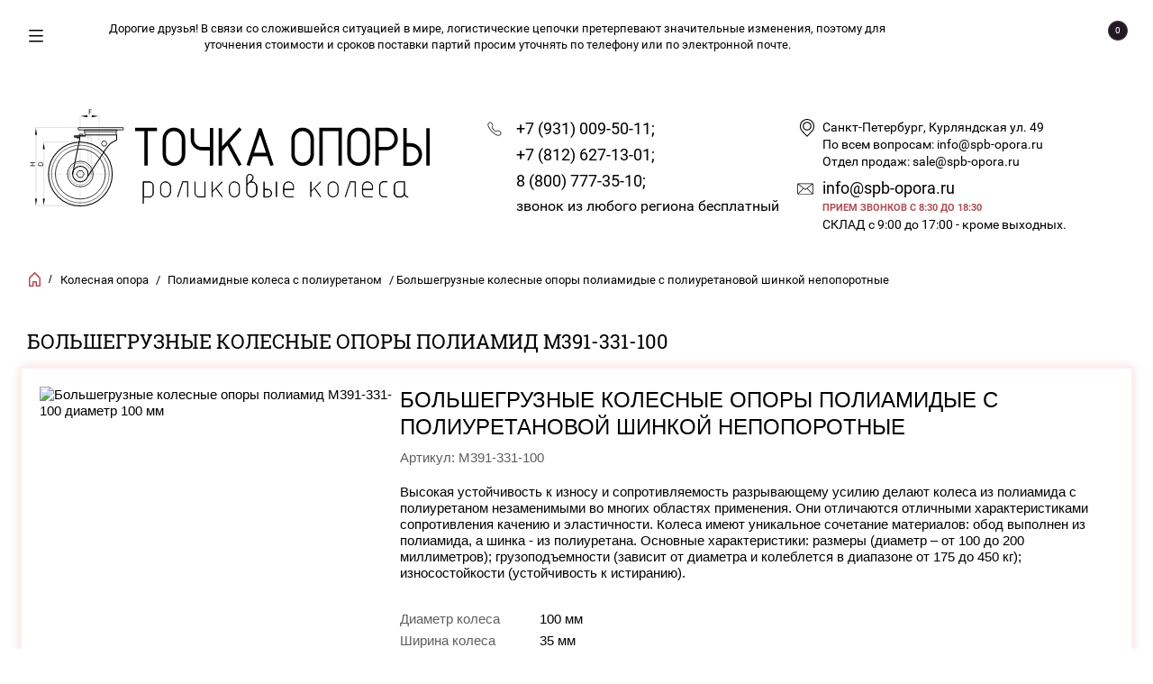

--- FILE ---
content_type: text/html; charset=utf-8
request_url: https://spb-opora.ru/internet-magazin/product/m391-330-100
body_size: 21720
content:


	        <!doctype html><html lang="ru"><head><!--123456789-->
<!-- Global site tag (gtag.js) - Google Analytics -->
<script async src="https://www.googletagmanager.com/gtag/js?id=G-MN960YRBJT"></script>
<script>
  window.dataLayer = window.dataLayer || [];
  function gtag(){dataLayer.push(arguments);}
  gtag('js', new Date());

  gtag('config', 'G-MN960YRBJT');
 
</script>
<meta charset="utf-8"><meta name="robots" content="all"/><title>Большегрузные колесные опоры полиамид M391-331-100 диаметр 100 мм</title>
<!-- assets.top -->
<meta property="og:title" content="Большегрузные колесные опоры полиамид M391-331-100">
<meta name="twitter:title" content="Большегрузные колесные опоры полиамид M391-331-100">
<meta property="og:description" content="В интернет-магазине «Точка Опоры» приобрести по выгодной цене полиамидные колеса с полиуретаном артикул M391-331-100. Продажа колесных опор производства Турция с грузоподъемностью 175 кг и диаметром колеса 100 мм. В ассортименте промышленные модели с цинковым кронштейном и роликовым подшипником. Консультации по колесным опорам в наличии. Быстрая доставка по Санкт-Петербургу и Ленинградской области.">
<meta name="twitter:description" content="В интернет-магазине «Точка Опоры» приобрести по выгодной цене полиамидные колеса с полиуретаном артикул M391-331-100. Продажа колесных опор производства Турция с грузоподъемностью 175 кг и диаметром колеса 100 мм. В ассортименте промышленные модели с цинковым кронштейном и роликовым подшипником. Консультации по колесным опорам в наличии. Быстрая доставка по Санкт-Петербургу и Ленинградской области.">
<meta property="og:image" content="https://spb-opora.ru/thumb/2/lrDJi-mhizft5lYPj57x9g/350r350/d/c-removebg-preview.png">
<meta name="twitter:image" content="https://spb-opora.ru/thumb/2/lrDJi-mhizft5lYPj57x9g/350r350/d/c-removebg-preview.png">
<meta property="og:image:type" content="image/png">
<meta property="og:image:width" content="350">
<meta property="og:image:height" content="350">
<meta property="og:type" content="website">
<meta property="og:url" content="https://spb-opora.ru/internet-magazin/product/m391-330-100">
<meta property="og:site_name" content="Точка опоры">
<meta name="twitter:card" content="summary">
<!-- /assets.top -->
<meta name="description" content="В интернет-магазине «Точка Опоры» приобрести по выгодной цене полиамидные колеса с полиуретаном артикул M391-331-100. Продажа колесных опор производства Турция с грузоподъемностью 175 кг и диаметром колеса 100 мм. В ассортименте промышленные модели с цинковым кронштейном и роликовым подшипником. Консультации по колесным опорам в наличии. Быстрая доставка по Санкт-Петербургу и Ленинградской области."><meta name="keywords" content="Большегрузные колесные опоры полиамид M391-331-100 диаметр 100 мм"><meta name="SKYPE_TOOLBAR" content="SKYPE_TOOLBAR_PARSER_COMPATIBLE"><meta name="viewport" content="width=device-width, initial-scale=1.0, maximum-scale=1.0, user-scalable=no"><meta name="format-detection" content="telephone=no"><meta name="google-site-verification" content="4ONmPA1rA6iwMS6q3AIeqdivfxnY7BAzZH2f760C0Q0" /><meta http-equiv="x-rim-auto-match" content="none"><script src="/g/libs/jquery/1.10.2/jquery.min.js"></script><meta name="google-site-verification" content="xLLxc3rYJNiR_F5Lz6sNHhC3lx6Ebbxf00xAN1g-ERA" />
<meta name="google-site-verification" content="o3oSJ4PEe875oDvzfFqMnYgsUukrT0VRv9Se8N6sOE0" />
<meta name="yandex-verification" content="ed17f406be8b1bcb" />
<meta name="google-site-verification" content="uTk-sdBzE3uqY7vleEf42dlUs4Xv8ZYCTqxC1cZBVFU" />
<meta name="verification" content="05ef5c976b9e3996b22ad2c969881d" />

            <!-- 46b9544ffa2e5e73c3c971fe2ede35a5 -->
            <script src='/shared/s3/js/lang/ru.js'></script>
            <script src='/shared/s3/js/common.min.js'></script>
        <link rel='stylesheet' type='text/css' href='/shared/s3/css/calendar.css' /><link rel='stylesheet' type='text/css' href='/shared/highslide-4.1.13/highslide.min.css'/>
<script type='text/javascript' src='/shared/highslide-4.1.13/highslide-full.packed.js'></script>
<script type='text/javascript'>
hs.graphicsDir = '/shared/highslide-4.1.13/graphics/';
hs.outlineType = null;
hs.showCredits = false;
hs.lang={cssDirection:'ltr',loadingText:'Загрузка...',loadingTitle:'Кликните чтобы отменить',focusTitle:'Нажмите чтобы перенести вперёд',fullExpandTitle:'Увеличить',fullExpandText:'Полноэкранный',previousText:'Предыдущий',previousTitle:'Назад (стрелка влево)',nextText:'Далее',nextTitle:'Далее (стрелка вправо)',moveTitle:'Передвинуть',moveText:'Передвинуть',closeText:'Закрыть',closeTitle:'Закрыть (Esc)',resizeTitle:'Восстановить размер',playText:'Слайд-шоу',playTitle:'Слайд-шоу (пробел)',pauseText:'Пауза',pauseTitle:'Приостановить слайд-шоу (пробел)',number:'Изображение %1/%2',restoreTitle:'Нажмите чтобы посмотреть картинку, используйте мышь для перетаскивания. Используйте клавиши вперёд и назад'};</script>
<link rel="icon" href="/favicon.png" type="image/png">
	<link rel="apple-touch-icon" href="/thumb/2/LWXycLAsrYVHUeczKuvz_w/r/favicon.png">
	<link rel="apple-touch-icon" sizes="57x57" href="/thumb/2/cSiQoKjZkTMIo0ziQoXd3Q/57c57/favicon.png">
	<link rel="apple-touch-icon" sizes="60x60" href="/thumb/2/ADHYAP_QOPaTX7kCwZk1yQ/60c60/favicon.png">
	<link rel="apple-touch-icon" sizes="72x72" href="/thumb/2/NUeGOwT7ccqi0vKCk5c7CQ/72c72/favicon.png">
	<link rel="apple-touch-icon" sizes="76x76" href="/thumb/2/hXphuvuCGMlCNmPwtBK8JQ/76c76/favicon.png">
	<link rel="apple-touch-icon" sizes="114x114" href="/thumb/2/eu_DCr8HaH-4Fl9Q5T1Yug/114c114/favicon.png">
	<link rel="apple-touch-icon" sizes="120x120" href="/thumb/2/3MmgBXK7FEpfGfzqoDIQig/120c120/favicon.png">
	<link rel="apple-touch-icon" sizes="144x144" href="/thumb/2/j9LDtrtN_JRbLahuwp6tEA/144c144/favicon.png">
	<link rel="apple-touch-icon" sizes="152x152" href="/thumb/2/hJpSN6oEQd3e9064W7B_Jg/152c152/favicon.png">
	<link rel="apple-touch-icon" sizes="180x180" href="/thumb/2/f_vyPxiafrQ-f6zkloMaLQ/180c180/favicon.png">
	
	<meta name="msapplication-TileImage" content="/thumb/2/bmMZwZpxmRExzY98ed18Wg/c/favicon.png">
	<meta name="msapplication-square70x70logo" content="/thumb/2/u4ZCgXlIt0M0m6gZuZtRyQ/70c70/favicon.png">
	<meta name="msapplication-square150x150logo" content="/thumb/2/foNNC3kvbPYBac4AKEENng/150c150/favicon.png">
	<meta name="msapplication-wide310x150logo" content="/thumb/2/4xXaTyEaqfQGm4mLgRUUfg/310c150/favicon.png">
	<meta name="msapplication-square310x310logo" content="/thumb/2/rmdEXcb0zBLSx3J7TTuAiw/310c310/favicon.png">

<link rel='stylesheet' type='text/css' href='/t/images/__csspatch/6/patch.css'/>

<!--s3_require-->
<link rel="stylesheet" href="/g/basestyle/1.0.1/user/user.css" type="text/css"/>
<link rel="stylesheet" href="/g/basestyle/1.0.1/user/user.brown.css" type="text/css"/>
<script type="text/javascript" src="/g/basestyle/1.0.1/user/user.js" async></script>
<!--/s3_require-->
 <link rel="stylesheet" href="/t/v6847/images/theme5/theme.scss.css"><link rel="stylesheet" href="/t/v6847/images/site.addons.scss.css"><link rel="stylesheet" href="/t/images/css/addons_site.scss.css"><!--[if lt IE 10]><script src="/g/libs/ie9-svg-gradient/0.0.1/ie9-svg-gradient.min.js"></script><script src="/g/libs/jquery-placeholder/2.0.7/jquery.placeholder.min.js"></script><script src="/g/libs/jquery-textshadow/0.0.1/jquery.textshadow.min.js"></script><script src="/g/s3/misc/ie/0.0.1/ie.js"></script><![endif]--><!--[if lt IE 9]><script src="/g/libs/html5shiv/html5.js"></script><![endif]-->
	<style>
		textarea, input[type="text"], input[type="password"], select, input[type="submit"]{
			border: 1px solid #767676;
			color: #000;
			background: #fff !important;
		}
		.shop2-order-options .option-type .option-details label > span{
			color: #3c3c3c !important;
		}

	</style>
</head><body><div class="overlay"></div><nav class="menu-top-wrapper"><div class="close-menu"></div><ul class="menu-top"><li class="opened active"><a href="/" >КАТАЛОГ</a></li><li><a href="/o-kompanii" >О компании</a></li><li><a href="/dostavka-i-oplata" >Оплата и доставка</a></li><li><a href="/otzyvy" >Отзывы</a></li><li><a href="/obratnaya-svyaz" >Обратная связь</a></li><li><a href="/kontakty" >Контакты</a></li><li><a href="/search" >Поиск по сайту</a></li><li><a href="/uslovie-vozvrata-tovara"  target="_blank">Условие возврата товара</a></li><li><a href="/politika-konfidencialnosti"  target="_blank">Политика конфиденциальности</a></li><li><a href="/polzovatelskoe-soglashenie"  target="_blank">Пользовательское соглашение</a></li></ul></nav><div class="cart-wr-in"><div class="block-body"><div class="cart-icon"></div><div class="close-cart"></div><div class="shop-cart-opened"></div></div></div><div class="shop2-block login-form ">
	<div class="block-body">
		<div class="close-login"></div>
				<form method="post" action="/users">
			<input type="hidden" name="mode" value="login" />
			<div class="row">
				<label class="field text"><input type="text" name="login" id="login" tabindex="1" value="" placeholder="Логин или e-mail"/></label>
			</div>
			<div class="row">
				<label class="field password"><input type="password" name="password" id="password" tabindex="2" value="" placeholder="Пароль"/></label>
			</div>
			<a class="frg_pass" href="/users/forgot_password">Забыли пароль?</a>
			<button type="submit" class="signin-btn" tabindex="3">Войти</button>
		<div class="clear-container"></div>			
		<re-captcha data-captcha="recaptcha"
     data-name="captcha"
     data-sitekey="6LcNwrMcAAAAAOCVMf8ZlES6oZipbnEgI-K9C8ld"
     data-lang="ru"
     data-rsize="invisible"
     data-type="image"
     data-theme="light"></re-captcha></form>

		
		<a class="registration" href="/users/register" class="register">Регистрация</a>
		
		
	</div>
</div><div class="search-form-wrap"><div class="search-close"></div><form class="search-form" action="/search" method="get"><input type="text" class="search-text" name="search" onblur="this.value=this.value==''?'Введите ключевое слово':this.value" onfocus="this.value=this.value=='Введите ключевое слово'?'':this.value;" value="Введите ключевое слово" /><input class="search-button" type="submit" value="" /><re-captcha data-captcha="recaptcha"
     data-name="captcha"
     data-sitekey="6LcNwrMcAAAAAOCVMf8ZlES6oZipbnEgI-K9C8ld"
     data-lang="ru"
     data-rsize="invisible"
     data-type="image"
     data-theme="light"></re-captcha></form><div class="clear-container"></div>	
    
<div class="shop2-block search-form ">
	<div class="block-title">
		<strong>Расширенный поиск</strong>
		<span>&nbsp;</span>
	</div>
	<div class="block-body">
		<form action="/internet-magazin/search" enctype="multipart/form-data">
			<input type="hidden" name="sort_by" value=""/>
			
							<div class="row clear-self">
					<div class="row-title">Цена руб.</div>
				<div class="param-wrap param_range price range_slider_wrapper">
                    <div class="td param-body">
                        <div class="price_range clear-self">
                        	<label class="range min">
                                <input name="s[price][min]" type="text" size="5" class="small low" value="0" />
                            </label>
                            <label class="range max">    
    							<input name="s[price][max]" type="text" size="5" class="small hight" value="250000" />
    						</label>	
                        </div>
                        <div class="input_range_slider"></div>
                    </div>
                </div>
				</div>
			
							<div class="row">
					<label class="row-title" for="shop2-name">Название:</label>
					<input type="text" name="s[name]" size="20" id="shop2-name" value="" />
				</div>
			
							<div class="row">
					<label class="row-title" for="shop2-article">Артикул:</label>
					<input type="text" name="s[article]" id="shop2-article" value="" />
				</div>
			
							<div class="row">
					<label class="row-title" for="shop2-text">Текст:</label>
					<input type="text" name="search_text" size="20" id="shop2-text"  value="" />
				</div>
			
			
							<div class="row">
					<div class="row-title">Выберите категорию:</div>
					<select name="s[folder_id]" id="s[folder_id]">
						<option value="">Все</option>
																											                            <option value="512373403" >
	                                 Промышленные колёса
	                            </option>
	                        														                            <option value="512376003" >
	                                 Колесо большегрузное полиуретановое
	                            </option>
	                        														                            <option value="552666603" >
	                                 Большегрузные обрезиненные колеса
	                            </option>
	                        														                            <option value="466445303" >
	                                 Полиамидные колеса
	                            </option>
	                        														                            <option value="208491901" >
	                                 Полипропиленовые колеса
	                            </option>
	                        														                            <option value="552684403" >
	                                 Полиамидные колеса с полиуретаном
	                            </option>
	                        														                            <option value="497176503" >
	                                 Колеса для мусорных контейнеров
	                            </option>
	                        														                            <option value="40646501" >
	                                 Усиленные колеса
	                            </option>
	                        														                            <option value="471249303" >
	                                 Термостойкие колесные опоры
	                            </option>
	                        														                            <option value="512374203" >
	                                 Аппаратные колёсные опоры
	                            </option>
	                        														                            <option value="40655301" >
	                                 Подпружиненные колеса
	                            </option>
	                        														                            <option value="512375003" >
	                                 Колеса на ось
	                            </option>
	                        														                            <option value="562935003" >
	                                &raquo; ПРОМЫШЛЕННОЕ КОЛЕСО (шинка - резина, обод - листовой металл)
	                            </option>
	                        														                            <option value="466368303" >
	                                &raquo; Пневматические колеса на ось
	                            </option>
	                        														                            <option value="470595503" >
	                                &raquo; ЧУГУН - ПОЛИУРЕТАН
	                            </option>
	                        														                            <option value="21788501" >
	                                &raquo; АЛЮМИНИЙ - ПОЛИУРЕТАН
	                            </option>
	                        														                            <option value="466368503" >
	                                 СПЕЦИАЛЬНЫЕ
	                            </option>
	                        											</select>
				</div>

				<div id="shop2_search_custom_fields"></div>
			
						<div id="shop2_search_global_fields">
				
																																					</div>
						
							<div class="row">
					<div class="row-title">Производитель:</div>
					<select name="s[vendor_id]">
						<option value="">Все</option>          
	                    	                        <option value="52655700" >SAYGIN</option>
	                    	                        <option value="37912701" >Европейский союз</option>
	                    	                        <option value="37913701" >Китайские колесные опоры</option>
	                    					</select>
				</div>
			
											    <div class="row">
				        <div class="row-title">Новинка:</div>
			            			            <select name="s[flags][2]">
				            <option value="">Все</option>
				            <option value="1">да</option>
				            <option value="0">нет</option>
				        </select>
				    </div>
		    												    <div class="row">
				        <div class="row-title">Спецпредложение:</div>
			            			            <select name="s[flags][1]">
				            <option value="">Все</option>
				            <option value="1">да</option>
				            <option value="0">нет</option>
				        </select>
				    </div>
		    				
							<div class="row">
					<div class="row-title">Результатов на странице:</div>
					<select name="s[products_per_page]">
									            				            				            <option value="5">5</option>
			            				            				            <option value="20">20</option>
			            				            				            <option value="35">35</option>
			            				            				            <option value="50">50</option>
			            				            				            <option value="65">65</option>
			            				            				            <option value="80">80</option>
			            				            				            <option value="95">95</option>
			            					</select>
				</div>
			
			<div class="clear-container"></div>
			<div class="row">
				<button type="submit" class="search-btn">Найти</button>
			</div>
		<re-captcha data-captcha="recaptcha"
     data-name="captcha"
     data-sitekey="6LcNwrMcAAAAAOCVMf8ZlES6oZipbnEgI-K9C8ld"
     data-lang="ru"
     data-rsize="invisible"
     data-type="image"
     data-theme="light"></re-captcha></form>
		<div class="clear-container"></div>
	</div>
</div><!-- Search Form --></div><div class="folders-shared"><div class="close-folders"></div><ul class="folders"><li><a href="/internet-magazin/folder/promyshlennaya-seriya" >Промышленные колёса</a></li><li><a href="/internet-magazin/folder/bolshegruznaja-seria" >Колесо большегрузное полиуретановое</a></li><li><a href="/internet-magazin/folder/bolshegruznoe-obrezinennoe" >Большегрузные обрезиненные колеса</a></li><li><a href="/internet-magazin/folder/poliamidnye" >Полиамидные колеса</a></li><li><a href="/internet-magazin/folder/poliamidnye-kolesa-1" >Полипропиленовые колеса</a></li><li class="opened active"><a href="/internet-magazin/folder/poliuretan-obod-polyamide" >Полиамидные колеса с полиуретаном</a></li><li><a href="/internet-magazin/folder/kolesa-dlya-musornyh-kontejnerov" >Колеса для мусорных контейнеров</a></li><li><a href="/internet-magazin/folder/sverhmoshchnye-sdvoennye-kolesnye-opory-2000-5000-kg" >Усиленные колеса</a></li><li><a href="/internet-magazin/folder/termostojkie-kolesnye-opory" >Термостойкие колесные опоры</a></li><li><a href="/internet-magazin/folder/apparatnaya-seriya" >Аппаратные колёсные опоры</a></li><li><a href="/internet-magazin/folder/podpruzhinennye-kolesa" >Подпружиненные колеса</a></li><li><a href="/internet-magazin/folder/kolesa-na-osi" >Колеса на ось</a><ul class="level-2"><li><a href="/internet-magazin/folder/koleso-promyshlennoye-bez-opory-shinka-chernaya-litaya-rezina-obod-listovoy-metal" >ПРОМЫШЛЕННОЕ КОЛЕСО (шинка - резина, обод - листовой металл)</a></li><li><a href="/internet-magazin/folder/pnevmaticheskoe" >Пневматические колеса на ось</a></li><li><a href="/internet-magazin/folder/chugun-poliuretan" >ЧУГУН - ПОЛИУРЕТАН</a></li><li><a href="/internet-magazin/folder/alyuminij-poliuretan" >АЛЮМИНИЙ - ПОЛИУРЕТАН</a></li></ul></li><li><a href="/internet-magazin/folder/specialnye" >СПЕЦИАЛЬНЫЕ</a></li></ul></div><div class="site-wrapper page-in product-page"><header role="banner" class="site-header"><div class="header-top-panel"><div class="menu-icon"></div><div class="edit-block-header"><noindex><span style="font-size:10pt;">Дорогие друзья! В связи со сложившейся ситуацией в мире, логистические цепочки претерпевают значительные изменения, поэтому для уточнения стоимости и сроков поставки партий просим уточнять по телефону или по электронной почте.</span></noindex></div><div class="shop-cart-wr"><div class="cart-ico"></div><div id="shop2-cart-preview">
	<div class="cart-wr">
		<div class="shop2-block cart-preview">
		<div class="block_title empty">
			<div class="cart_amount">0</div>
		</div>
		</div>
	</div>
</div><!-- Cart Preview --></div><div class="block-title login-ico"></div><div class="site-search-wr"><div class="search-ico"></div></div><div class="folders-title ">Каталог товаров</div><div class="folders-title smal ">Каталог</div></div><div class="header-bot"><div class="site-name"><a class="logo" href="http://spb-opora.ru"><img src="/d/logo_sollo_site.svg" alt="Точка опоры роликовые колеса" width="120" class="logo_image"  title="Точка опоры роликовые колеса"><img src="/d/logo_name_site_2.svg" alt="Точка опоры роликовые колеса" width="340" class="logo_name"  title="Точка опоры роликовые колеса"></a></div><div class="site-phone"><div class="site-phone-in"><div class="site-phone-number phone-block"><div class="phone"><a href="tel:+7 (931) 009-50-11">+7 (931) 009-50-11;</a> </div><div class=""><a href="tel:+7 (812) 627-13-01">+7 (812) 627-13-01;</a> </div><div class=""><a href="tel:8 (800) 777-35-10">8 (800) 777-35-10;</a> </div><div style="font-size: 16px;">звонок из любого региона бесплатный</div></div></div></div><div class="site-addes"><div class="site-addes-in"><div class="site-address-title">Санкт-Петербург, Курляндская ул. 49</div><div class="adres-body">По всем вопросам: info@spb-opora.ru    <br />
Отдел продаж: sale@spb-opora.ru</div><div class="site-addes-contacts"><div class="email"><a href="mailto:info@spb-opora.ru">info@spb-opora.ru</a> </div><a href="#" class="callback">ПРИЕМ ЗВОНКОВ С 8:30 ДО 18:30</a><div class="work_time">СКЛАД с 9:00 до 17:00 - кроме выходных.</div></div>
		<style>
		    html .site-addes-contacts {
		        margin-top: 10px;
		    }
		    html .site-addes-contacts .email {
		        position: relative;
		    }
		    html .site-addes-contacts .email a {
		        color: rgb(0, 0, 0);
		        font-size: 18px;
		        text-decoration: none;
		    }
		    html .site-addes-contacts .email::after {
		        content: "";
		        position: absolute;
		        left: -30px;
		        top: 50%;
		        transform: translate(0, -50%);
		        width: 22px;
		        height: 22px;
		        background-image: url('/d/2674096_object_email_web_essential_icon_1.svg');
		        background-repeat: no-repeat;
		        background-position: center;
		        background-size: contain;
		    }
		</style>

			</div></div></div></header> <!-- .site-header --><div class="site-path-wrap"><div class="site-path-in"><span class="home"><a href="http://spb-opora.ru" style="font-size: 0;">Главная</a> /</span>
<div class="site-path" data-url="/"><a href="/">Колесная опора</a> / <a href="/internet-magazin/folder/poliuretan-obod-polyamide">Полиамидные колеса с полиуретаном</a> / Большегрузные колесные опоры полиамидые с полиуретановой шинкой непопоротные</div></div></div><div class="site-container product_kinds"><main role="main" class="site-main"><div class="site-main__inner"><h1 style="">Большегрузные колесные опоры полиамид M391-331-100</h1>
		            						
						<!-- Текстовый блок под категориями  -->    
            
	
	
		
							
			
							
			
							
			
		
				<div data-product-id="3988152203" class="u_product_card">
<!--Карточка товара-->
    <div class="u_product_card__top">
        <div class="u_product_card__image">
            <div class="image_block">
                <img src="/d/c-removebg-preview.png" alt="Большегрузные колесные опоры полиамид M391-331-100 диаметр 100 мм" title="Большегрузные колесные опоры полиамид M391-331-100 диаметр 100 мм">
            </div>

            <div class="u_product_card__buy">
                <div class="u_product_card__buy_price">
                    Цена:<span>1429</span>руб.
                </div>
                <div class="u_product_card__buy_wraper">
                    <form method="post" action="/internet-magazin?mode=cart&amp;action=add" accept-charset="utf-8" class="pmt-b-box">
	<input type="hidden" name="kind_id" value="3988152203" />
	<input type="hidden" name="product_id" value="2588243603" />
	<input type="hidden" name="meta" value="{&quot;diametr_kolesa&quot;:150739003,&quot;sirina_kolesa&quot;:61292703,&quot;vysota_opory&quot;:61292903,&quot;razmer_plosadki&quot;:61269103,&quot;po_centram_otverstij&quot;:61269303,&quot;gruzopod_emnost_&quot;:263778900,&quot;tip_podsipnika&quot;:56537301,&quot;diametr_otverstij&quot;:7104301,&quot;strana&quot;:35138903,&quot;proizvoditel_&quot;:91170503}" />	
    <div class="pmt-b itogo">
    				<div class="product-amount">
				<div class="shop2-product-amount">
					<button type="button" class="amount-minus my_kinds">&#8722;</button><input type="text" name="amount" maxlength="4" value="0" /><button type="button" class="amount-plus">&#43;</button>
				</div>
			</div>
		        <div class="product-price">
					            	
            	<div class="price-current ">
		<strong>1&nbsp;429.00</strong> руб.			</div>
		        </div>
    </div>
    <!--button data-product-id="" class="product_buy_button">test</button-->
<re-captcha data-captcha="recaptcha"
     data-name="captcha"
     data-sitekey="6LcNwrMcAAAAAOCVMf8ZlES6oZipbnEgI-K9C8ld"
     data-lang="ru"
     data-rsize="invisible"
     data-type="image"
     data-theme="light"></re-captcha></form>                    <button data-product-id="3988152203" class="product_buy_button">В корзину</button>
                </div>
            </div>
        </div>
        <div class="u_product_card__wraper">
            <div class="u_product_card__title">Большегрузные колесные опоры полиамидые с полиуретановой шинкой непопоротные</div>
            <div class="u_product_card__article">Артикул: M391-331-100</div>
            <div class="u_product_card__description">
                Высокая устойчивость к износу и сопротивляемость разрывающему усилию делают колеса из полиамида с полиуретаном незаменимыми во многих областях применения. Они отличаются отличными характеристиками сопротивления качению и эластичности. Колеса имеют уникальное сочетание материалов: обод выполнен из полиамида, а шинка - из полиуретана.
Основные характеристики:
размеры (диаметр – от 100 до 200 миллиметров);
грузоподъемности (зависит от диаметра и колеблется в диапазоне от 175 до 450 кг);
износостойкости (устойчивость к истиранию).
            </div>

            <div class="u_product_card__info">
                <div class="u_product_card__option">
                    <div class="u_product_card__option-name">
                                     <!--Добавил условие - если не страна-->
        <div class="pmt-b">
            <div class="pmt-b-b">Диаметр колеса</div>
        </div>
             <!--Добавил условие - если не страна-->
        <div class="pmt-b">
            <div class="pmt-b-b">Ширина колеса</div>
        </div>
             <!--Добавил условие - если не страна-->
        <div class="pmt-b">
            <div class="pmt-b-b">Высота опоры</div>
        </div>
             <!--Добавил условие - если не страна-->
        <div class="pmt-b">
            <div class="pmt-b-b">Размер площадки</div>
        </div>
             <!--Добавил условие - если не страна-->
        <div class="pmt-b">
            <div class="pmt-b-b">По центрам отверстий</div>
        </div>
             <!--Добавил условие - если не страна-->
        <div class="pmt-b">
            <div class="pmt-b-b">Грузоподъемность</div>
        </div>
             <!--Добавил условие - если не страна-->
        <div class="pmt-b">
            <div class="pmt-b-b">Тип подшипника</div>
        </div>
             <!--Добавил условие - если не страна-->
        <div class="pmt-b">
            <div class="pmt-b-b">Диаметр отверстий</div>
        </div>
             <!--Добавил условие - если не страна-->
        <div class="pmt-b">
            <div class="pmt-b-b">Страна</div>
        </div>
                            </div>
                    <div class="u_product_card__option-value">
                        <div class="pmt-b-box">
	 
																													<div class="pmt-b"><div class="pmt-b-b">100 мм</div></div>																			<div class="pmt-b"><div class="pmt-b-b">35 мм</div></div>																			<div class="pmt-b"><div class="pmt-b-b">150 мм</div></div>																			<div class="pmt-b"><div class="pmt-b-b">115x140 мм</div></div>																			<div class="pmt-b"><div class="pmt-b-b">80x105 мм</div></div>																			<div class="pmt-b"><div class="pmt-b-b">175 кг</div></div>																			<div class="pmt-b"><div class="pmt-b-b">втулка/роликовый</div></div>																			<div class="pmt-b"><div class="pmt-b-b">11 мм</div></div>																			<div class="pmt-b"><div class="pmt-b-b">Турция</div></div>															<!--div class="pmt-b"><div class="pmt-b-b">Saygin</div></div-->
							<!--Добавил условие - если страна-->
						</div>                    </div>
                </div>
                <div class="u_product_card__buy">
                    <div class="u_product_card__buy_price">
                        Цена: <span> 1429</span>руб.
                    </div>
                    <div class="u_product_card__buy_wraper">
                        <form method="post" action="/internet-magazin?mode=cart&amp;action=add" accept-charset="utf-8" class="pmt-b-box">
	<input type="hidden" name="kind_id" value="3988152203" />
	<input type="hidden" name="product_id" value="2588243603" />
	<input type="hidden" name="meta" value="{&quot;diametr_kolesa&quot;:150739003,&quot;sirina_kolesa&quot;:61292703,&quot;vysota_opory&quot;:61292903,&quot;razmer_plosadki&quot;:61269103,&quot;po_centram_otverstij&quot;:61269303,&quot;gruzopod_emnost_&quot;:263778900,&quot;tip_podsipnika&quot;:56537301,&quot;diametr_otverstij&quot;:7104301,&quot;strana&quot;:35138903,&quot;proizvoditel_&quot;:91170503}" />	
    <div class="pmt-b itogo">
    				<div class="product-amount">
				<div class="shop2-product-amount">
					<button type="button" class="amount-minus my_kinds">&#8722;</button><input type="text" name="amount" maxlength="4" value="0" /><button type="button" class="amount-plus">&#43;</button>
				</div>
			</div>
		        <div class="product-price">
					            	
            	<div class="price-current ">
		<strong>1&nbsp;429.00</strong> руб.			</div>
		        </div>
    </div>
    <!--button data-product-id="" class="product_buy_button">test</button-->
<re-captcha data-captcha="recaptcha"
     data-name="captcha"
     data-sitekey="6LcNwrMcAAAAAOCVMf8ZlES6oZipbnEgI-K9C8ld"
     data-lang="ru"
     data-rsize="invisible"
     data-type="image"
     data-theme="light"></re-captcha></form>                        <button data-product-id="3988152203" class="product_buy_button">В корзину</button>
                    </div>
                </div>
            </div>


        </div>
    </div>
    <div class="u_product_card__bottom">
        <div class="u_product_card__modifications">
            <div class="u_product_card__modifications_title">
                <div class="u_product_card__modifications_title__images">
                                                            <div class="image_block">
                                            </div>
                                                                                <div class="image_block">
                                                <img src="/d/group_15.svg" alt="Большегрузные колесные опоры полиамид M391-331-100 диаметр 100 мм" title="Большегрузные колесные опоры полиамид M391-331-100 диаметр 100 мм">
                                            </div>
                                                                                <div class="image_block">
                                                <img src="/d/2_1.svg" alt="Большегрузные колесные опоры полиамид M391-331-100 диаметр 100 мм" title="Большегрузные колесные опоры полиамид M391-331-100 диаметр 100 мм">
                                            </div>
                                                                                <div class="image_block">
                                                <img src="/d/3_1.svg" alt="Большегрузные колесные опоры полиамид M391-331-100 диаметр 100 мм" title="Большегрузные колесные опоры полиамид M391-331-100 диаметр 100 мм">
                                            </div>
                                                                                <div class="image_block">
                                                <img src="/d/4_1.svg" alt="Большегрузные колесные опоры полиамид M391-331-100 диаметр 100 мм" title="Большегрузные колесные опоры полиамид M391-331-100 диаметр 100 мм">
                                            </div>
                                                                                <div class="image_block">
                                                <img src="/d/5_1.svg" alt="Большегрузные колесные опоры полиамид M391-331-100 диаметр 100 мм" title="Большегрузные колесные опоры полиамид M391-331-100 диаметр 100 мм">
                                            </div>
                                                                                <div class="image_block">
                                                <img src="/d/35.svg" alt="Большегрузные колесные опоры полиамид M391-331-100 диаметр 100 мм" title="Большегрузные колесные опоры полиамид M391-331-100 диаметр 100 мм">
                                            </div>
                                                                                <div class="image_block">
                                                <img src="/d/7_1.svg" alt="Большегрузные колесные опоры полиамид M391-331-100 диаметр 100 мм" title="Большегрузные колесные опоры полиамид M391-331-100 диаметр 100 мм">
                                            </div>
                                                                                <div class="image_block">
                                                <img src="/d/8_1.svg" alt="Большегрузные колесные опоры полиамид M391-331-100 диаметр 100 мм" title="Большегрузные колесные опоры полиамид M391-331-100 диаметр 100 мм">
                                            </div>
                                                                                <div class="image_block">
                                                <img src="/d/strana.png" alt="Большегрузные колесные опоры полиамид M391-331-100 диаметр 100 мм" title="Большегрузные колесные опоры полиамид M391-331-100 диаметр 100 мм">
                                            </div>
                                                                                                                                        </div>
                <div class="u_product_card__modifications_title__text">
                    <div class="pmt-b article">
                        <div class="pmt-b-b">Артикул</div>
                    </div>
                                 <!--Добавил условие - если не страна-->
        <div class="pmt-b">
            <div class="pmt-b-b">Диаметр колеса</div>
        </div>
             <!--Добавил условие - если не страна-->
        <div class="pmt-b">
            <div class="pmt-b-b">Ширина колеса</div>
        </div>
             <!--Добавил условие - если не страна-->
        <div class="pmt-b">
            <div class="pmt-b-b">Высота опоры</div>
        </div>
             <!--Добавил условие - если не страна-->
        <div class="pmt-b">
            <div class="pmt-b-b">Размер площадки</div>
        </div>
             <!--Добавил условие - если не страна-->
        <div class="pmt-b">
            <div class="pmt-b-b">По центрам отверстий</div>
        </div>
             <!--Добавил условие - если не страна-->
        <div class="pmt-b">
            <div class="pmt-b-b">Грузоподъемность</div>
        </div>
             <!--Добавил условие - если не страна-->
        <div class="pmt-b">
            <div class="pmt-b-b">Тип подшипника</div>
        </div>
             <!--Добавил условие - если не страна-->
        <div class="pmt-b">
            <div class="pmt-b-b">Диаметр отверстий</div>
        </div>
             <!--Добавил условие - если не страна-->
        <div class="pmt-b">
            <div class="pmt-b-b">Страна</div>
        </div>
                        </div>
            </div>
                        <div class="u_product_card__modification_item">
                <a href="/internet-magazin/product/internet-magazin/product/m391-330-125-2" class="u_product_card__modification_article">
                    M391-331-125
                </a>
                <div class="u_accordion"></div>
                <div class="u_product_card__modification_options">
                    <div class="pmt-b-box">
	 
																													<div class="pmt-b"><div class="pmt-b-b">125 мм</div></div>																			<div class="pmt-b"><div class="pmt-b-b">40 мм</div></div>																			<div class="pmt-b"><div class="pmt-b-b">176 мм</div></div>																			<div class="pmt-b"><div class="pmt-b-b">115x140 мм</div></div>																			<div class="pmt-b"><div class="pmt-b-b">80x105 мм</div></div>																			<div class="pmt-b"><div class="pmt-b-b">250 кг</div></div>																			<div class="pmt-b"><div class="pmt-b-b">втулка/роликовый</div></div>																			<div class="pmt-b"><div class="pmt-b-b">11 мм</div></div>																			<div class="pmt-b"><div class="pmt-b-b">-</div></div>															<!--div class="pmt-b"><div class="pmt-b-b">-</div></div-->
							<!--Добавил условие - если страна-->
						</div>                    <div class="u_product_card__modification_more">
                        <div class="u_product_card__modification_more__names"></div>
                        <div class="u_product_card__modification_more__values"></div>
                    </div>
                </div>
            </div>
            <div class="u_accordion_panel">

            </div>
                        <div class="u_product_card__modification_item">
                <a href="/internet-magazin/product/m391-330-100" class="u_product_card__modification_article">
                    M391-331-100
                </a>
                <div class="u_accordion"></div>
                <div class="u_product_card__modification_options">
                    <div class="pmt-b-box">
	 
																													<div class="pmt-b"><div class="pmt-b-b">100 мм</div></div>																			<div class="pmt-b"><div class="pmt-b-b">35 мм</div></div>																			<div class="pmt-b"><div class="pmt-b-b">150 мм</div></div>																			<div class="pmt-b"><div class="pmt-b-b">115x140 мм</div></div>																			<div class="pmt-b"><div class="pmt-b-b">80x105 мм</div></div>																			<div class="pmt-b"><div class="pmt-b-b">175 кг</div></div>																			<div class="pmt-b"><div class="pmt-b-b">втулка/роликовый</div></div>																			<div class="pmt-b"><div class="pmt-b-b">11 мм</div></div>																			<div class="pmt-b"><div class="pmt-b-b">Турция</div></div>															<!--div class="pmt-b"><div class="pmt-b-b">Saygin</div></div-->
							<!--Добавил условие - если страна-->
						</div>                    <div class="u_product_card__modification_more">
                        <div class="u_product_card__modification_more__names"></div>
                        <div class="u_product_card__modification_more__values"></div>
                    </div>
                </div>
            </div>
            <div class="u_accordion_panel">

            </div>
                        <div class="u_product_card__modification_item">
                <a href="/internet-magazin/product/internet-magazin/product/m391-330-150-2" class="u_product_card__modification_article">
                    M391-331-150
                </a>
                <div class="u_accordion"></div>
                <div class="u_product_card__modification_options">
                    <div class="pmt-b-box">
	 
																													<div class="pmt-b"><div class="pmt-b-b">150 мм</div></div>																			<div class="pmt-b"><div class="pmt-b-b">45 мм</div></div>																			<div class="pmt-b"><div class="pmt-b-b">207 мм</div></div>																			<div class="pmt-b"><div class="pmt-b-b">115x140 мм</div></div>																			<div class="pmt-b"><div class="pmt-b-b">80x105 мм</div></div>																			<div class="pmt-b"><div class="pmt-b-b">350 кг</div></div>																			<div class="pmt-b"><div class="pmt-b-b">втулка/роликовый</div></div>																			<div class="pmt-b"><div class="pmt-b-b">11 мм</div></div>																			<div class="pmt-b"><div class="pmt-b-b">-</div></div>															<!--div class="pmt-b"><div class="pmt-b-b">-</div></div-->
							<!--Добавил условие - если страна-->
						</div>                    <div class="u_product_card__modification_more">
                        <div class="u_product_card__modification_more__names"></div>
                        <div class="u_product_card__modification_more__values"></div>
                    </div>
                </div>
            </div>
            <div class="u_accordion_panel">

            </div>
                        <div class="u_product_card__modification_item">
                <a href="/internet-magazin/product/internet-magazin/product/m391-330-200-1" class="u_product_card__modification_article">
                    M391-331-200
                </a>
                <div class="u_accordion"></div>
                <div class="u_product_card__modification_options">
                    <div class="pmt-b-box">
	 
																													<div class="pmt-b"><div class="pmt-b-b">200 мм</div></div>																			<div class="pmt-b"><div class="pmt-b-b">50 мм</div></div>																			<div class="pmt-b"><div class="pmt-b-b">250 мм</div></div>																			<div class="pmt-b"><div class="pmt-b-b">115x140 мм</div></div>																			<div class="pmt-b"><div class="pmt-b-b">80x105 мм</div></div>																			<div class="pmt-b"><div class="pmt-b-b">350 кг</div></div>																			<div class="pmt-b"><div class="pmt-b-b">втулка/роликовый</div></div>																			<div class="pmt-b"><div class="pmt-b-b">11 мм</div></div>																			<div class="pmt-b"><div class="pmt-b-b">-</div></div>															<!--div class="pmt-b"><div class="pmt-b-b">-</div></div-->
							<!--Добавил условие - если страна-->
						</div>                    <div class="u_product_card__modification_more">
                        <div class="u_product_card__modification_more__names"></div>
                        <div class="u_product_card__modification_more__values"></div>
                    </div>
                </div>
            </div>
            <div class="u_accordion_panel">

            </div>
                    </div>
    </div>
</div>


<script>
    /*Отключает действующюю карточку и показовает карточку в разработке*/
    setTimeout(() => {
        if (window.location.href.split('#')[1] == 'u_show') {
            document.querySelector('.u_product_card').style.display = 'block'
            document.querySelector('.product-list').style.display = 'none'

            for (const item of document.querySelectorAll('.product_buy_button')) {
                item.style.display = 'block'
            }
        }
    }, 1000)
</script>
<script>
    /*Раскрытие скрытых опций*/
    var acc = document.getElementsByClassName("u_accordion");
    var i;
    for (i = 0; i < acc.length; i++) {
        acc[i].addEventListener("click", function() {
            this.classList.toggle("active");
            var panel = this.parentElement.nextElementSibling;
            if (panel.style.maxHeight) {
                panel.style.maxHeight = null;
                panel.style.padding = '0 20px'
            } else {
                panel.style.maxHeight = panel.scrollHeight + "px";
                panel.style.padding = '20px'
            }
        });
    }
</script>
<script>
    /*Формирование списка скрытых опций*/
    addEventListener('DOMContentLoaded', (event) => {
        let $option_params = document.querySelectorAll('.u_product_card__modification_item .u_product_card__modification_options .pmt-b-box')
        let $option_names = document.querySelectorAll('.u_product_card__modifications_title__text .pmt-b')
        let $option_images = document.querySelectorAll('.u_product_card__modifications_title__images .image_block')
        let breakpoints = new Map([
            ['500', '7'],
            ['700', '6'],
            ['830', '5'],
            ['1050', '4'],
            ['1200', '2'],
        ]);

        let hdie_options = {
            option_names: [],
            option_params: []
        }

        let param_wrapers_iterator = 0

        adptiveOptions($option_images)
        adptiveOptions($option_names, '_names_')
        for (const item of $option_params) {
            adptiveOptions(item.children, '_options_')
            param_wrapers_iterator++
        }

        generateHiddenOptions(hdie_options, document.querySelectorAll('.u_product_card__modifications .u_accordion_panel'))

        function adptiveOptions($items, code = '') {
            let isFind = false
            breakpoints.forEach((item, index) => {
                const value = +item
                const key = +index
                if (!isFind) {
                    if (document.body.offsetWidth <= key) {
                        isFind = !isFind
                        let param_items = []
                        for (let i = 0; i < $items.length; i++) {
                            const element = $items[i];
                            if (i >= $items.length - value) {
                                switch (code) {
                                    case '_names_':
                                        hdie_options.option_names.push(element.outerHTML)
                                        break;

                                    case '_options_':
                                        param_items.push(element.outerHTML)
                                        break;

                                    default:
                                        break;
                                }
                                element.style.display = 'none'
                            }
                        }
                        hdie_options.option_params[`${param_wrapers_iterator}`] = param_items
                    }
                }
            })
        }

        function generateHiddenOptions(option, setElement) {
            let option_items = ''
            let option_names = ''
            for (const item of option.option_names) {
                option_names += item
            }
            for (let i = 0; i < option.option_params.length; i++) {
                let o_params = option.option_params[i]
                let _names_ = document.createElement('div')
                _names_.classList.add('u_hidden_option_names')
                _names_.innerHTML = option_names

                let _values_ = document.createElement('div')
                _values_.classList.add('u_hidden_option_values')

                for (const parametr of o_params) {
                    _values_.innerHTML += parametr
                }
                setElement[i].append(_names_)
                setElement[i].append(_values_)
            }
        }
    });
</script>




<style>
    .u_product_card__image .u_product_card__buy {
        display: none;
    }

    .u_product_card {
        margin-bottom: 50px;
    }

    .u_product_card__top {
        display: flex;
        column-gap: 30px;
        padding: 20px;
        margin-bottom: 40px;
        background: #fff;
    border: 2px solid #ffeeee;
    box-shadow: 0px 0px 10px rgb(181 1 1 / 15%);
    }

    .u_product_card__image {
        display: flex;
        flex-direction: column;
        align-items: flex-end;
        justify-content: space-between;
        flex-shrink: 0;
        width: 100%;
        max-width: 400px;
    }

    .u_product_card__image .image_block {
        width: 100%;
    }

    .u_product_card__image img {
        width: 100%;
    }

    .u_product_card__wraper {}

    .u_product_card__article {
        padding-bottom: 20px;
        color: #5e5e5e;
    }

    .u_product_card__title {
        font-size: 24px;
        text-transform: uppercase;
        margin-bottom: 10px;
    }

    .u_product_card__info {
        display: flex;
        justify-content: space-between;
        align-items: flex-end;
        flex-wrap: wrap;
        column-gap: 50px;
        row-gap: 20px;
        padding-top: 30px;
    }

    .u_product_card__option {
        display: flex;
        column-gap: 30px;
    }

    .u_product_card__option-name {
        color: #5e5e5e;
        line-height: 24px;
    }

    .u_product_card__option-value {
        line-height: 24px;
    }

    .u_product_card__buy_wraper {
        display: flex;
        column-gap: 20px;
    }

    .u_product_card__description {}

    .u_product_card .pmt-b.itogo .product-amount input[name="amount"] {
        border: 1px solid rgba(177, 77, 84, 0.5);
        color: #b14d54;
    }

    .u_product_card .shop2-product-amount {
        width: 104px;
        border: 1px solid rgba(177, 77, 84, 0.5);
        background-color: rgba(177, 77, 84, 0.7);
    }

    .u_product_card .pmt-b.itogo .product-amount button {
        color: #fff !important;
        border: none !important;
        margin: 0;
    }

    .u_product_card .pmt-b.itogo .product-price {
        display: none;
    }

    .u_product_card__buy_price {
        margin-bottom: 20px;
        font-size: 18px;
    }

    .u_product_card__buy_price span {
        font-size: 28px;
        margin: 0 5px;
    }

    .u_product_card__bottom {
        position: relative;
        padding-bottom: 20px;
    }

    .u_product_card__bottom::after {
        content: "";
        position: absolute;
        left: 50%;
        bottom: -5px;
        transform: translate(-50%, 0);
        width: 90%;
        border-bottom: 1px solid #b14d54;
    }

    .u_product_card__modification_item {
        display: flex;
    }

    .u_product_card__modification_article {
        flex-shrink: 0;
        width: 10%;
        font-weight: 600;
        text-decoration: none;
        color: #b14d54;
    }

    .u_product_card__modification_options {
        width: 100%;
    }

    .u_product_card__modification_options .pmt-b-box {
        display: flex;
        justify-content: space-between;
    }

    .u_product_card__modification_options .pmt-b-box .pmt-b {
        width: 10%;
        display: flex;
        justify-content: center;
        flex-shrink: 0;
    }

    .u_product_card__modifications {
        display: flex;
        flex-direction: column;
        row-gap: 10px;
    }

    .u_product_card__modifications_title__images {
        display: flex;
        justify-content: space-between;
        height: 50px;
    }

    .u_product_card__modifications_title__images .image_block {
        display: flex;
        justify-content: center;
        width: 9%;
    }

    .u_product_card__modifications_title__text {
        display: flex;
        justify-content: space-between;
        align-items: center;
    }

    .u_product_card__modifications_title__text .pmt-b {
        display: flex;
        justify-content: center;
        text-align: center;
        width: 9%;
        font-size: 12px;
        margin-bottom: 10px;
    }

    .u_product_card__modifications_title__text .pmt-b.article {
        justify-content: flex-start;
        font-weight: 600;
        font-size: 18px;
        color: #5e5e5e;
    }

    @media (max-width: 1024px) {
        .u_product_card__top {
            flex-direction: row-reverse;
        }

        .u_product_card__info .u_product_card__buy {
            display: none;
        }

        .u_product_card__image .u_product_card__buy {
            display: block;
        }
    }

    @media (max-width: 960px) {
        .u_product_card__image {
            max-width: 300px;
        }

        .u_product_card__top {
            column-gap: 0;
        }
    }

    @media (max-width: 768px) {
        .u_product_card__top {
            flex-direction: column;
        }

        .u_product_card__info .u_product_card__buy {
            display: block;
        }

        .u_product_card__image .u_product_card__buy {
            display: none;
        }

        .u_product_card__image {
            max-width: 400px;
            margin: 0 auto;
        }
    }

    @media (max-width: 480px) {
        button.product_buy_button {
            width: 100%;
            max-width: 200px;
            margin-left: auto;
        }

        .u_product_card__info .u_product_card__buy {
            display: block;
            width: 100%;
        }
    }

    .u_accordion {
        display: none;
        position: relative;
        flex-shrink: 0;
        height: 18px;
        width: 14px;
        cursor: pointer;
    }

    .u_accordion::after {
        content: "";
        position: absolute;
        width: 100%;
        height: 100%;
        background-image: url(https://spb-opora.ru/d/expand_more_fill0_wght400_grad0_opsz48_2_1.svg);
        background-position: center;
        background-repeat: no-repeat;
        background-size: contain;
        transition: all .3s;
    }

    .u_accordion.active::after {
        transform: rotate(180deg);
    }

    .u_accordion_panel {
        display: flex;
        column-gap: 30px;
        padding: 0 18px;
        background-color: white;
        max-height: 0;
        overflow: hidden;
        transition: max-height 0.2s ease-out;
        box-shadow: inset 0px 0px 3px rgba(0, 0, 0, 0.25);
    }

    .u_hidden_option_names .pmt-b {
        font-weight: 600;
        margin-bottom: 5px;
    }

    .u_hidden_option_values .pmt-b {
        margin-bottom: 5px;
    }

    @media (max-width: 1200px) {
        .u_accordion {
            display: block;
        }

        .u_product_card__modification_article {
            width: 12%;
        }
    }

    @media (max-width: 1050px) {
        .u_product_card__modifications_title__images .image_block {
            width: 16%;
        }

        .u_product_card__modifications_title__text .pmt-b {
            width: 16%;
        }

        .u_product_card__modification_article {
            width: calc(16% - 14px);
        }

        .u_product_card__modification_options .pmt-b-box .pmt-b {
            width: 20%;
        }
    }

    @media (max-width: 830px) {
        .u_product_card__modifications_title__images .image_block {
            width: 20%;
        }

        .u_product_card__modifications_title__text .pmt-b {
            width: 20%;
        }

        .u_product_card__modification_article {
            width: calc(20% - 14px);
        }

        .u_product_card__modification_options .pmt-b-box .pmt-b {
            width: 25%;
        }
    }

    @media (max-width: 700px) {
        .u_product_card__modifications_title__images .image_block {
            width: 25%;
        }

        .u_product_card__modifications_title__text .pmt-b {
            width: 25%;
        }

        .u_product_card__modification_article {
            width: calc(25% - 14px);
        }

        .u_product_card__modification_options .pmt-b-box .pmt-b {
            width: 33.333%;
        }
    }

    @media (max-width: 500px) {
        .u_product_card__modifications_title__images .image_block {
            width: 33.333%;
        }

        .u_product_card__modifications_title__text .pmt-b {
            width: 33.333%;
        }

        .u_product_card__modification_article {
            width: calc(33.333% - 14px);
        }

        .u_product_card__modification_options .pmt-b-box .pmt-b {
            width: 50%;
        }
    }

    @media (max-width: 400px) {
        .u_product_card__modification_article {
            font-size: 14px;
            width: 33.333%;
        }

        .u_accordion {
            order: 1;
        }
    }
    
	.shop2-kind-item .kind-price .price-current strong {
	    color: #000 !important;
	}
    .shop2-kind-item .kind-price .price-current {
		color: #000 !important;
	}
	.shop2-kind-item .kind-name a {
	    color: #000 !important;
	}
	
	.shop2-group-kinds .shop2-kind-item {
		width: auto !important;
	    margin-left: 0 !important;
	}
</style>


<!----------------------------------------------------->





    	
								


	<div class="shop2-product-data" id="product_tabs">
					<ul class="shop2-product-tabs">
				<li class="active-tab"><a href="#shop2-tabs-1">Описание</a></li><li ><a href="#shop2-tabs-2">Характеристики</a></li><li ><a href="#shop2-tabs-4">Отзывы (0)</a></li>
			</ul>

						<div class="shop2-product-desc">

								<div class="desc-area active-area" id="shop2-tabs-1">
					<p>
<style type="text/css"><!--td {border: 1px solid #cccccc;}br {mso-data-placement:same-cell;}-->
</style>
Высокая устойчивость к износу и сопротивляемость разрывающему усилию делают колеса из полиамида с полиуретаном незаменимыми во многих областях применения. Они отличаются отличными характеристиками сопротивления качению и эластичности. Колеса имеют уникальное сочетание материалов: обод выполнен из полиамида, а шинка - из полиуретана.<br />
Основой подшипника скольжения является материал, из которого состоит диск колеса. В его центре расположена ось, а роликовый подшипник размещен в углублении, выдавленном под прессом. Этот подшипник содержит цилиндрические ролики, изготовленные из нержавеющей стали, и обойму, выполненную из полиамида.<br />
Такое сочетание материалов и конструкция подшипника обеспечивают не только высокую устойчивость и надежность, но и минимизацию трения при движении колеса. Полиуретановая шинка обеспечивает отличные амортизационные свойства, что позволяет более плавно и комфортно передвигаться. Кроме того, благодаря использованию полиамида и полиуретана, колеса обладают долгим сроком службы и прекрасно справляются с нагрузками. Таким образом, колеса из полиамида с полиуретаном являются надежным и эффективным решением для различных применений, где требуется высокая проходимость и долговечность.<br />
Основные характеристики:<br />
размеры (диаметр &ndash; от 100 до 200 миллиметров);<br />
грузоподъемности (зависит от диаметра и колеблется в диапазоне от 175 до 450 кг);<br />
износостойкости (устойчивость к истиранию).</p>
					<div class="shop2-clear-container"></div>
				</div>
								
								<div class="desc-area " id="shop2-tabs-2">
					 <div class="product-details"><table class="shop2-product-options">			<div class="product-compare">
			<label>
				<span class="checkbox-style"></span>
				<input type="checkbox" value="3988152203"/>
				Добавить к сравнению
			</label>
		</div>
	</table></div>
					<div class="shop2-clear-container"></div>
				</div>
								
								
				
													
				
				<div class="desc-area reviews " id="shop2-tabs-4">
						
	
	
			    
		
			<div class="tpl-block-header">Оставьте отзыв</div>

			<div class="tpl-info">
				Заполните обязательные поля <span class="tpl-required">*</span>.
			</div>

			<form action="" method="post" class="tpl-form">
															<input type="hidden" name="comment_id" value="" />
														 
												<div class="tpl-field  type-text ">
							<label class="tpl-title" for="d[1]">
																	<span class="tpl-required">*</span>
																Имя:

															</label>
							<div class="clear-float"></div>
							<div class="tpl-value">
																	<input type="text" size="40" name="author_name" maxlength="" value ="" required="true"/>
															</div>

							
						</div>
														 
												<div class="tpl-field  type-text ">
							<label class="tpl-title" for="d[1]">
																	<span class="tpl-required">*</span>
																E-mail:

															</label>
							<div class="clear-float"></div>
							<div class="tpl-value">
																	<input type="text" size="40" name="author" maxlength="" value ="" required="true"/>
															</div>

							
						</div>
														 
						<div class="clear-float"></div>						<div class="tpl-field  ">
							<label class="tpl-title" for="d[1]">
																	<span class="tpl-required">*</span>
																Комментарий:

															</label>
							<div class="clear-float"></div>
							<div class="tpl-value">
																	<textarea cols="55" rows="10" name="text"></textarea>
															</div>

							
						</div>
													
				<div class="tpl-field">
					<input type="submit" class="tpl-button tpl-button-big" value="Отправить" />
				</div>

			<re-captcha data-captcha="recaptcha"
     data-name="captcha"
     data-sitekey="6LcNwrMcAAAAAOCVMf8ZlES6oZipbnEgI-K9C8ld"
     data-lang="ru"
     data-rsize="invisible"
     data-type="image"
     data-theme="light"></re-captcha></form>
		
						<div class="shop2-clear-container"></div>
				</div>				
			</div><!-- Product Desc -->
		
					<div class="shop2-product-tags">
				<span>теги:</span>
				<div>
											<a href="/internet-magazin/tag/%D0%BF%D0%BE%D0%BB%D0%B8%D0%B0%D0%BC%D0%B8%D0%B4+%D0%B1%D0%BE%D0%BB%D1%8C%D1%88%D0%B5%D0%B3%D1%80%D1%83%D0%B7%D0%BD%D1%8B%D0%B5">полиамид большегрузные</a>									</div>
			</div>
				<div class="shop2-clear-container"></div>
	</div>

    <p><a href="javascript:shop2.back()" class="shop2-btn shop2-btn-back">Назад</a></p>

    

	<link rel="stylesheet" href="https://cdn.jsdelivr.net/npm/swiper@9/swiper-bundle.min.css" />
	<script src="https://cdn.jsdelivr.net/npm/swiper@9/swiper-bundle.min.js"></script>

<h4 class="shop2-collection-header">
        Похожие
    </h4>
<div class="shop2-group-kinds shop2-product-item">
    <div class="swiper">
        <div class="swiper-wrapper">
                        <div class="swiper-slide">
                
	
<div class="shop2-kind-item">
	
			<div class="kind-image">
								<a href="/internet-magazin/product/m360-330-100f">
					<img src="/thumb/2/lvabscNOCSfFTKvf1kcMAA/350r350/d/m360-331-150f.jpg" 
									  alt="БОЛЬШЕГРУЗНЫЕ КОЛЕСНЫЕ ОПОРЫ НЕЙЛОНОВЫЕ С ПОЛИУРЕТАНОВОЙ ШИНКОЙ ПОВОРОТНЫЕ С ТОРМОЗОМ" title="БОЛЬШЕГРУЗНЫЕ КОЛЕСНЫЕ ОПОРЫ НЕЙЛОНОВЫЕ С ПОЛИУРЕТАНОВОЙ ШИНКОЙ ПОВОРОТНЫЕ С ТОРМОЗОМ" " />
			  	</a>
				<div class="verticalMiddle"></div>
							</div>
			<div class="kind-details">
				<div class="kind-name">
					<a href="/internet-magazin/product/m360-330-100f">БОЛЬШЕГРУЗНЫЕ КОЛЕСНЫЕ ОПОРЫ НЕЙЛОНОВЫЕ С ПОЛИУРЕТАНОВОЙ ШИНКОЙ ПОВОРОТНЫЕ С ТОРМОЗОМ</a>
				</div>
									<div class="kind-price">
							
						
							<div class="price-current">
		<strong>2&nbsp;286.00</strong> руб.			</div>
						
											</div>
							</div>
			<div class="shop2-clear-container"></div>
			
	</div>            </div>
                        <div class="swiper-slide">
                
	
<div class="shop2-kind-item">
	
			<div class="kind-image">
								<a href="/internet-magazin/product/m391-330-100-2">
					<img src="/thumb/2/i8fPM2pTmzhI5XIJ_MN4zg/350r350/d/sayt-removebg-preview.png" 
									  alt="БОЛЬШЕГРУЗНЫЕ КОЛЕСНЫЕ ОПОРЫ НЕЙЛОНОВЫЕ С ПОЛИУРЕТАНОВОЙ ШИНКОЙ ПОВОРОТНЫЕ" title="БОЛЬШЕГРУЗНЫЕ КОЛЕСНЫЕ ОПОРЫ НЕЙЛОНОВЫЕ С ПОЛИУРЕТАНОВОЙ ШИНКОЙ ПОВОРОТНЫЕ" " />
			  	</a>
				<div class="verticalMiddle"></div>
							</div>
			<div class="kind-details">
				<div class="kind-name">
					<a href="/internet-magazin/product/m391-330-100-2">БОЛЬШЕГРУЗНЫЕ КОЛЕСНЫЕ ОПОРЫ НЕЙЛОНОВЫЕ С ПОЛИУРЕТАНОВОЙ ШИНКОЙ ПОВОРОТНЫЕ</a>
				</div>
									<div class="kind-price">
							
						
							<div class="price-current">
		<strong>1&nbsp;980.00</strong> руб.			</div>
						
											</div>
							</div>
			<div class="shop2-clear-container"></div>
			
	</div>            </div>
                    </div>
        <!-- pagination -->
        <div class="swiper-pagination"></div>

        <!-- navigation buttons -->
        <div class="swiper-button-prev"></div>
        <div class="swiper-button-next"></div>
    </div>
</div>


<script>
    const swiper = new Swiper('.shop2-group-kinds .swiper', {
        slidesPerView: 1,
        spaceBetween: 20,
        breakpoints: {
            320: {
                slidesPerView: 1,
                spaceBetween: 20
            },
            480: {
                slidesPerView: 2,
                spaceBetween: 30
            },
            640: {
                slidesPerView: 3,
                spaceBetween: 30
            },
            900: {
                slidesPerView: 4,
                spaceBetween: 35
            }
        },
         pagination: {
		    el: '.shop2-group-kinds .swiper-pagination',
		  },
		  navigation: {
		    nextEl: '.shop2-group-kinds .swiper-button-next',
		    prevEl: '.shop2-group-kinds .swiper-button-prev',
		  },
    })
</script>

<style>
	.swiper-button-next, .swiper-button-prev {
	    color: #b14d54;
	}
	.swiper-horizontal>.swiper-pagination-bullets, .swiper-pagination-bullets.swiper-pagination-horizontal, .swiper-pagination-custom, .swiper-pagination-fraction {
	    top: auto;
	    bottom: 0;
	}
	.swiper-button-next:after, .swiper-button-prev:after {
	    font-size: 32px;
	}
	.swiper-pagination-bullet-active {
	    background: #b14d54;
	}
	.shop2-kind-item {
	    padding-bottom: 50px !important;
	}
</style>

    
	


	
	            
        </div></main> <!-- .site-main --><div class="clear-float"></div></div><footer role="contentinfo" class="site-footer"><div class="menu-bot-wrapper"><ul class="menu-bot"><li><a href="/" >КАТАЛОГ</a></li><li><a href="/o-kompanii" >О компании</a></li><li><a href="/dostavka-i-oplata" >Оплата и доставка</a></li><li><a href="/otzyvy" >Отзывы</a></li><li><a href="/obratnaya-svyaz" >Обратная связь</a></li><li><a href="/kontakty" >Контакты</a></li><li><a href="/search" >Поиск по сайту</a></li><li><a href="/uslovie-vozvrata-tovara" target="_blank">Условие возврата товара</a></li><li><a href="/politika-konfidencialnosti" target="_blank">Политика конфиденциальности</a></li><li><a href="/polzovatelskoe-soglashenie" target="_blank">Пользовательское соглашение</a></li></ul></div><div class="form-bottom"><noindex><div class="tpl-anketa" data-api-url="/-/x-api/v1/public/?method=form/postform&param[form_id]=20240203" data-api-type="form">
	<div class="closeBtnForm"></div>
			<form method="post">
		<input type="hidden" name="form_id" value="20240203">
		<input type="hidden" name="tpl" value="db:form.minimal.tpl">
		<div class="title">Подписаться на рассылку</div>								    				<div class="tpl-field"><p>Подписаться на рассылку выгодных предложений нашего магазина</p></div>
								    	        <div class="tpl-field type-text field-required">
	          <div class="field-title">E-mail: <span class="field-required-mark">*</span></div>	          	          <div class="field-value">

 	          	
	          	
	          		            	<input required="" type="text" size="20" maxlength="100" value="" name="d[1]" />
	            	            	          </div>
	        </div>
	        		
		
		<div class="tpl-field tpl-field-button">
			<button type="submit" class="tpl-form-button">Отправить</button>
		</div>

		<re-captcha data-captcha="recaptcha"
     data-name="captcha"
     data-sitekey="6LcNwrMcAAAAAOCVMf8ZlES6oZipbnEgI-K9C8ld"
     data-lang="ru"
     data-rsize="invisible"
     data-type="image"
     data-theme="light"></re-captcha></form>
					</div>
</noindex></div><div class="site-name-bot"><span>&copy; 2018 - 2026</span><p>ТОЧКА ОПОРЫ</p></div><br><a href="https://spb-opora.ru/politika-konfidencialnosti" class="site-privacy-policy" style="display: block; margin-bottom: 20px;">Политика конфиденциальности</a><div class="soc-ico"><a href="/" target="blank"><img src="/d/fgs16_whatsapp_rounded.svg" alt="Whatsapp" title="Whatsapp"/></a><a href="/" target="blank"><img src="/d/fgs16_telegram_rounded.svg" alt="Telegram" title="Telegram"/></a></div><div class="site-copyright"><noindex><span style='font-size:14px;' class='copyright'><!--noindex--><span style="text-decoration:underline; cursor: pointer;" onclick="javascript:window.open('https://megagr'+'oup.ru/?utm_referrer='+location.hostname)" class="copyright">Создание сайта</span> Мегагрупп<!--/noindex--></span></noindex></div><div class="site-counters"><!-- Yandex.Metrika counter -->
<script type="text/javascript" >
   (function(m,e,t,r,i,k,a){m[i]=m[i]||function(){(m[i].a=m[i].a||[]).push(arguments)};
   m[i].l=1*new Date();
   for (var j = 0; j < document.scripts.length; j++) {if (document.scripts[j].src === r) { return; }}
   k=e.createElement(t),a=e.getElementsByTagName(t)[0],k.async=1,k.src=r,a.parentNode.insertBefore(k,a)})
   (window, document, "script", "https://mc.yandex.ru/metrika/tag.js", "ym");

   ym(69070681, "init", {
        clickmap:true,
        trackLinks:true,
        accurateTrackBounce:true,
        webvisor:true,
        ecommerce:"dataLayer"
   });
</script>
<noscript><div><img src="https://mc.yandex.ru/watch/69070681" style="position:absolute; left:-9999px;" alt="" /></div></noscript>
<!-- /Yandex.Metrika counter -->
<!--__INFO2026-01-25 00:57:21INFO__-->
</div></footer> <!-- .site-footer --></div><div class="product-includeForm"><div class="tpl-anketa" data-api-url="/-/x-api/v1/public/?method=form/postform&param[form_id]=20240603" data-api-type="form">
	<div class="closeBtnForm"></div>
			<form method="post">
		<input type="hidden" name="form_id" value="20240603">
		<input type="hidden" name="tpl" value="db:form.minimal.tpl">
		<div class="title">Перезвонить Вам</div>								    	        <div class="tpl-field type-text field-required">
	          <div class="field-title">Телефон: <span class="field-required-mark">*</span></div>	          	          <div class="field-value">

 	          	
	          	
	          		            	<input required="" type="text" size="30" maxlength="100" value="" name="d[0]" />
	            	            	          </div>
	        </div>
	        					    	        <div class="tpl-field type-textarea">
	          <div class="field-title">Комментарий:</div>	          	          <div class="field-value">

 	          	
	          	
	          		            	<textarea  cols="50" rows="7" name="d[1]"></textarea>
	            	            	          </div>
	        </div>
	        		
		
		<div class="tpl-field tpl-field-button">
			<button type="submit" class="tpl-form-button">Отправить</button>
		</div>

		<re-captcha data-captcha="recaptcha"
     data-name="captcha"
     data-sitekey="6LcNwrMcAAAAAOCVMf8ZlES6oZipbnEgI-K9C8ld"
     data-lang="ru"
     data-rsize="invisible"
     data-type="image"
     data-theme="light"></re-captcha></form>
					</div>
</div><div class="product-includeForm2"><div class="tpl-anketa" data-api-url="/-/x-api/v1/public/?method=form/postform&param[form_id]=20240403" data-api-type="form">
	<div class="closeBtnForm"></div>
			<form method="post">
		<input type="hidden" name="form_id" value="20240403">
		<input type="hidden" name="tpl" value="db:form.minimal.tpl">
		<div class="title">Купить в один клик</div>								        <input type="hidden" value="3.14.86.28" name="d[0]" id="d[0]" />
    					        <input type="hidden" value="" name="d[1]" id="d[1]" class="productName"/>
								        <input type="hidden" value="" name="d[2]" id="d[2]" class="productLink"/>
								    	        <div class="tpl-field type-text field-required">
	          <div class="field-title">Телефон / E-mail: <span class="field-required-mark">*</span></div>	          	          <div class="field-value">

 	          	
	          	
	          		            	<input required="" type="text" size="55" maxlength="255" value="" name="d[4]" />
	            	            	          </div>
	        </div>
	        					    	        <div class="tpl-field type-textarea">
	          <div class="field-title">Комментарии:</div>	          	          <div class="field-value">

 	          	
	          	
	          		            	<textarea  cols="43" rows="7" name="d[5]"></textarea>
	            	            	          </div>
	        </div>
	        		
		
		<div class="tpl-field tpl-field-button">
			<button type="submit" class="tpl-form-button">Отправить</button>
		</div>

		<re-captcha data-captcha="recaptcha"
     data-name="captcha"
     data-sitekey="6LcNwrMcAAAAAOCVMf8ZlES6oZipbnEgI-K9C8ld"
     data-lang="ru"
     data-rsize="invisible"
     data-type="image"
     data-theme="light"></re-captcha></form>
					</div>
</div>



	<link rel="stylesheet" type="text/css" href="/g/shop2v2/default/css/theme.less.css"><script type="text/javascript" src="/g/printme.js"></script>
<script type="text/javascript" src="/g/shop2v2/default/js/tpl.js"></script>
<script type="text/javascript" src="/g/shop2v2/default/js/baron.min.js"></script>
<script type="text/javascript" src="/g/shop2v2/default/js/shop2.2.js"></script>
<script type="text/javascript">shop2.init({"productRefs": {"2588243603":{"diametr_kolesa":{"150739003":["3988152203"],"150739203":["446104703"],"150739403":["447111903"],"150739603":["447265503"]},"sirina_kolesa":{"150738403":["446104703"],"61265903":["447265503"],"61267903":["447111903"],"61292703":["3988152203"]},"vysota_opory":{"61268903":["447265503"],"61292903":["3988152203"],"61293503":["446104703"],"61293903":["447111903"]},"razmer_plosadki":{"61269103":["446104703","447111903","447265503","3988152203"]},"po_centram_otverstij":{"61269303":["446104703","447111903","447265503","3988152203"]},"gruzopod_emnost_":{"61266703":["446104703"],"61268703":["447111903","447265503"],"263778900":["3988152203"]},"tip_podsipnika":{"56537301":["446104703","447111903","447265503","3988152203"]},"diametr_otverstij":{"7104301":["446104703","447111903","447265503","3988152203"]},"strana":{"35141903":["446104703","447111903","447265503"],"35138903":["3988152203"]},"proizvoditel_":{"35142103":["446104703","447111903","447265503"],"91170503":["3988152203"]}},"343997503":{"diametr_kolesa":{"150739003":["447496703"],"150739203":["447496103"],"150739403":["447496303"],"150739603":["447496503"]},"sirina_kolesa":{"150738403":["447496103"],"61265903":["447496503"],"61267903":["447496303"],"61292703":["447496703"]},"vysota_opory":{"61268903":["447496503"],"61292903":["447496703"],"61293503":["447496103"],"61293903":["447496303"]},"razmer_plosadki":{"61269103":["447496103","447496303","447496503","447496703"]},"po_centram_otverstij":{"61269303":["447496103","447496303","447496503","447496703"]},"gruzopod_emnost_":{"61266703":["447496103"],"61268703":["447496303"],"61409103":["447496503"],"263778900":["447496703"]},"tip_podsipnika":{"56537301":["447496103","447496303","447496503","447496703"]},"diametr_otverstij":{"7104301":["447496103","447496303","447496503","447496703"]},"strana":{"35138903":["447496103","447496303","447496503","447496703"]},"proizvoditel_":{"91170503":["447496103","447496303","447496503","447496703"]}},"2588248003":{"diametr_kolesa":{"150739003":["3988156603"],"150739203":["448304903"],"150739403":["448331303"],"150739603":["448341103"]},"sirina_kolesa":{"150738403":["448304903"],"61265903":["448341103"],"61267903":["448331303"],"61292703":["3988156603"]},"vysota_opory":{"61268903":["448341103"],"61292903":["3988156603"],"61293503":["448304903"],"61293903":["448331303"]},"razmer_plosadki":{"61293103":["448304903","448331303","448341103","3988156603"]},"po_centram_otverstij":{"61269303":["448304903","448331303","448341103","3988156603"]},"gruzopod_emnost_":{"61266703":["448304903"],"61268703":["448331303"],"61409103":["448341103"],"263778900":["3988156603"]},"tip_podsipnika":{"56537301":["448304903","448331303","448341103","3988156603"]},"diametr_otverstij":{"7104301":["448304903","448331303","448341103","3988156603"]},"strana":{"35138903":["448304903","448331303","448341103","3988156603"]},"proizvoditel_":{"91170503":["448304903","448331303","448341103","3988156603"]}}},"apiHash": {"getPromoProducts":"17aec69ce9769e38c1685aadc90ea76b","getSearchMatches":"8e750532c6b4e9ce020614b526a20d25","getFolderCustomFields":"bbf9bbc7b0eff69643f9543cbceb4146","getProductListItem":"07277f88141a38acc1fbf5246a16388d","cartAddItem":"58b200b6420da9e0702ffdeb88fe878a","cartRemoveItem":"112b69c48636f6b768a075dcb687e314","cartUpdate":"4e01d0ff1e2173ac51884d13c6e54b69","cartRemoveCoupon":"b8d1cfcc31a871f865af3cdcc25d383b","cartAddCoupon":"8cb4b7be3b8c7cc9327da6855af5cc64","deliveryCalc":"2833626743da8c3a8479fbd9f6ca3ff4","printOrder":"f5320a4f01ffcbf2499e60e9dfcd366e","cancelOrder":"08e48687734272ac4b22a4d3be85b74d","cancelOrderNotify":"8adab00e8741dc4afecf01017f85f421","repeatOrder":"f203a3c3cd18f5b162abd09abe89b167","paymentMethods":"6950ae85579546f6f331ef2c022fb411","compare":"1b2ddf78ecb08deb30f8ebeabf904827"},"verId": 2257820,"mode": "product","step": "","uri": "/internet-magazin","IMAGES_DIR": "/d/","cf_margin_price_enabled": 0,"my": {"list_picture_enlarge":true,"params":"\u0425\u0430\u0440\u0430\u043a\u0442\u0435\u0440\u0438\u0441\u0442\u0438\u043a\u0438","accessory":"\u0410\u043a\u0441\u0441\u0435\u0441\u0441\u0443\u0430\u0440\u044b","kit":"\u041d\u0430\u0431\u043e\u0440","recommend":"\u0420\u0435\u043a\u043e\u043c\u0435\u043d\u0434\u0443\u0435\u043c\u044b\u0435","similar":"\u041f\u043e\u0445\u043e\u0436\u0438\u0435","modification":"\u041c\u043e\u0434\u0438\u0444\u0438\u043a\u0430\u0446\u0438\u0438","search_articl_text_hide":true,"special_alias":"\u0420\u0430\u0441\u043f\u0440\u043e\u0434\u0430\u0436\u0430","new_alias":"New","buy_alias":"\u041a\u0443\u043f\u0438\u0442\u044c","show_rating_sort":true,"small_images_width":150,"collection_image_width":350,"collection_image_height":350,"cart_image_width":220,"cart_image_height":220}});</script>
<style type="text/css">.product-item-thumb {width: 300px;}.product-item-thumb .product-image, .product-item-simple .product-image {height: 300px;width: 300px;}.product-item-thumb .product-amount .amount-title {width: 204px;}.product-item-thumb .product-price {width: 250px;}.shop2-product .product-side-l {width: 450px;}.shop2-product .product-image {height: 450px;width: 450px;}.shop2-product .product-thumbnails li {width: 140px;height: 140px;}</style><link rel="stylesheet" href="/g/css/styles_articles_tpl.css"><script src="/t/v6847/images/js/jquery.formstyler.min.js" charset="utf-8"></script><script src="/t/v6847/images/js/plugin.js" charset="utf-8"></script><script src="/t/v6847/images/js/jquery_punch.js"></script><script src="/t/v6847/images/js/site.addons.modification.js"></script><script src="/t/v6847/images/js/main_local.js" charset="utf-8"></script> <link rel="stylesheet" href="/t/v6847/images/theme5/theme.scss.css"><link rel="stylesheet" href="/t/v6847/images/css/site.addons.modification.scss.css">
<!-- assets.bottom -->
<!-- </noscript></script></style> -->
<script src="/my/s3/js/site.min.js?1769082895" ></script>
<script src="https://cp.onicon.ru/loader/5c73e495b887eec31a8b4b85.js" data-auto async></script>
<!-- Yandex.Metrika counter -->
<script type="text/javascript">
    (function(m,e,t,r,i,k,a){
        m[i]=m[i]||function(){(m[i].a=m[i].a||[]).push(arguments)};
        m[i].l=1*new Date();
        k=e.createElement(t),a=e.getElementsByTagName(t)[0],k.async=1,k.src=r,a.parentNode.insertBefore(k,a)
    })(window, document,'script','//mc.yandex.ru/metrika/tag.js', 'ym')

    ym(52462339, 'init', {accurateTrackBounce:true, trackLinks:true, webvisor:true, clickmap:true, params: {__ym: {isFromApi: 'yesIsFromApi'}}});
</script>
<noscript><div><img src="https://mc.yandex.ru/watch/52462339" style="position:absolute; left:-9999px;" alt="" /></div></noscript>
<!-- /Yandex.Metrika counter -->
<script >/*<![CDATA[*/
var megacounter_key="9027ec011122a07713670a96fc25fbfd";
(function(d){
    var s = d.createElement("script");
    s.src = "//counter.megagroup.ru/loader.js?"+new Date().getTime();
    s.async = true;
    d.getElementsByTagName("head")[0].appendChild(s);
})(document);
/*]]>*/</script>
<script >/*<![CDATA[*/
$ite.start({"sid":2241340,"vid":2257820,"aid":2663860,"stid":4,"cp":21,"active":true,"domain":"spb-opora.ru","lang":"ru","trusted":false,"debug":false,"captcha":3,"onetap":[{"provider":"vkontakte","provider_id":"51947736","code_verifier":"kjzBkkmFN0zWYMmYOz0QDTiZY1dOM2zGEkMMMMT2RNm"}]});
/*]]>*/</script>
<!-- /assets.bottom -->
</body><!-- ID --></html>    


--- FILE ---
content_type: text/css
request_url: https://spb-opora.ru/t/images/__csspatch/6/patch.css
body_size: 613
content:
html .product-item-thumb table.shop2-product-options th { color: rgba(0, 0, 0, 0.75); }
html .product-item-thumb table.shop2-product-options td { color: rgba(0, 0, 0, 0.55); }
html .shop2-product-amount button { color: rgb(0, 0, 0)!important; }
html .shop2-product-amount button.disabled { color: rgb(0, 0, 0)!important; }
html .shop2-product .form-add .product-price .price-current { color: rgb(0, 0, 0); }
html .tpl-title { color: rgb(0, 0, 0); }
html .product-item-simple .product-name a { color: rgb(0, 0, 0); }
html .product-item-simple .product-price .price-current { color: rgb(0, 0, 0); }
html .product-item-simple .shop2-product-options th { color: rgb(0, 0, 0); }
html .product-item-simple .shop2-product-options td { color: rgb(0, 0, 0); }
html table.shop2-cart-table td.cart-product .cart-product-param .param-title { color: rgb(0, 0, 0); }
html table.shop2-cart-table td.cart-product .cart-product-param .param-value { color: rgb(0, 0, 0); }
html table.shop2-cart-table td.cart-price { color: rgb(0, 0, 0); }
html .shop2-cart-total .th { color: rgb(0, 0, 0); }
html .shop2-cart-total .td { color: rgb(0, 0, 0); }
html body { color: rgb(0, 0, 0); }
html body { background-color: rgb(255, 255, 255); }
html h1 { color: rgb(0, 0, 0); }
html h2 { color: rgb(0, 0, 0); }
html a { color: rgb(0, 0, 0); }
html a img { border-top-color: rgb(126, 211, 33); }
html a img { border-right-color: rgb(0, 0, 0); }
html a img { border-bottom-color: rgb(0, 0, 0); }
html a img { border-left-color: rgb(0, 0, 0); }
html input[type="text"] { background-color: rgb(255, 255, 255); }
html input[type="text"] { color: rgb(0, 0, 0); }
html .jq-selectbox__select { background-color: rgb(255, 255, 255); }
html .jq-selectbox__select { color: rgb(0, 0, 0); }
html .jq-selectbox__select { border-top-color: rgb(208, 2, 27); }
html .jq-selectbox__select { border-right-color: rgb(208, 2, 27); }
html .jq-selectbox__select { border-bottom-color: rgb(208, 2, 27); }
html .jq-selectbox__select { border-left-color: rgb(208, 2, 27); }
html .site-path { color: rgb(0, 0, 0); }
html .site-path a { color: rgb(0, 0, 0); }
html .site-header { border-bottom-color: rgb(255, 255, 255); }
html .header-top-panel { color: rgb(0, 0, 0); }
html .header-top-panel { background-color: rgb(255, 255, 255); }
html .menu-icon { background-image: url("./2617f501644d57a24718d675e73a2c7c.svg"); }
html .header-bot { color: rgb(0, 0, 0); }
html .site-name a { color: rgb(0, 0, 0); }
html .site-phone-number { color: rgb(0, 0, 0); }
html .site-phone-number a { color: rgb(0, 0, 0); }
html .site-addes-in { background-image: url("./1fb3ea1956385fa9e615d44625f4c335.svg"); }
html .site-addes-in { color: rgb(0, 0, 0); }
html .site-address-title { color: rgb(0, 0, 0); }
html .folders-in-block > li.folder .item-cl.cloned { color: rgb(0, 0, 0); }
html .work_time { color: rgb(0, 0, 0); }
html:root .shop2-product-item-box .product-modification-table .pmt-t-box .pmt-t { color: rgb(0, 0, 0); }
html:root .shop2-product-item-box .product-modification-table .pmt-b-box .pmt-b { color: rgb(0, 0, 0); }


--- FILE ---
content_type: text/css
request_url: https://spb-opora.ru/t/v6847/images/site.addons.scss.css
body_size: 853
content:
/* begin 1164 */
.work_time {
  color: #fff;
  font-size: 14px; }

.hide_block {
  display: none; }

.folders-in-block > li.folder .folder-item {
  max-height: 226px;
  box-sizing: border-box;
  overflow: hidden; }

.folders-in-block .folder-item {
  justify-content: flex-start !important; }

html .product-item-simple .product-side-c {
  overflow: visible; }

.folders-in-block > li.folder a {
  display: block; }

.folders-in-block > li.folder:hover .item-cl.cloned, .folders-in-block > li.folder.active .item-cl.cloned, .folders-in-block > li.folder.folder.closed:hover .item-cl.cloned {
  visibility: visible !important; }

.folders-in-block > li.folder {
  border: 3px solid transparent;
  transition: all 0.3s; }

.folders-in-block > li.folder:hover {
  border-color: #b14d54;
  transition: all 0.3s; }

html .header-top-panel {
  text-align: center; }

.edit-block-header {
  vertical-align: middle;
  display: inline-block;
  max-width: 70%; }

html .header-top-panel:before {
  content: '';
  display: inline-block;
  height: 100%;
  width: 0px;
  overflow: hidden;
  vertical-align: middle; }

@media (max-width: 940px) {
  .edit-block-header * {
    font-size: 12px !important; }

  .folders li a {
    color: #fff !important; }

  .folders-shared.opened {
    z-index: 150; } }

@media (max-width: 650px) {
  html .header-top-panel:before {
    content: none; }

  .edit-block-header {
    display: none; } }
/*Шрифт каталога на главной*/
@media (max-width: 480px) {
  html .folders-in-block > li.folder .item-cl.cloned {
    font-size: 14px; } }

@media (max-width: 360px) {
  html .folders-in-block > li.folder .item-cl.cloned {
    font-size: 13px; } }

.product-includeForm .field-title, .product-includeForm2 .field-title {
  color: #fff; }
/* end 1164 */
.shop2-sorting-panel .sorting .sort-title {
  color: #000 !important;
  border: 1px solid #d0021b; }

.product-item-simple .shop2-product-btn.type-3 {
  border: 1px solid transparent;
  border-radius: 25px;
  position: relative;
  cursor: pointer;
  background: url(/t/images/w-cart.svg) 13px 10px no-repeat;
  background-color: #2b519a; }
  .product-item-simple .shop2-product-btn.type-3 span {
    color: #fff;
    font-size: 11px;
    background: none !important;
    padding: 0 0 0 35px !important;
    font-size: 14px !important;
    text-transform: initial;
    font-weight: normal; }

.product-item-simple .shop2-product-btn.type-3 span:after {
  display: none; }


--- FILE ---
content_type: text/css
request_url: https://spb-opora.ru/t/images/css/addons_site.scss.css
body_size: 1212
content:
@charset "UTF-8";
.shop2-order-options .option-type .option-label span {
  color: #3c3c3c;
}
.shop2-order-options .option-type.active-type {
  color: #3c3c3c;
}
.shop2-order-options .option-type .option-details label > span {
  color: #3c3c3c !important;
}
.shop2-order-options .option-type .option-details .option-item label textarea {
  background: #fff !important;
  border: 1px solid #767676 !important;
}
.shop2-order-options .option-type .option-details .option-item label input[type="text"], .shop2-order-options .option-type .option-details .option-item label input[type="password"], .shop2-order-options .option-type .option-details .option-item label select, .shop2-order-options .option-type .option-details .option-item label input[type="submit"] {
  border: 1px solid #767676 !important;
}
textarea, input[type="text"], input[type="password"], select, input[type="submit"] {
  border: 1px solid #767676 !important;
  color: #000 !important;
}
/*Стили шапки - начало*/
html .header-bot {
  display: flex;
  padding: 25px;
  justify-content: space-between;
}
html .site-name {
  width: 40%;
  padding: 0;
  padding-top: 10px;
}
html .site-phone {
  width: 30%;
  padding: 0;
  padding-top: 27px;
}
html .site-phone .site-phone-number {
  display: flex;
  flex-direction: column;
  padding-left: 25px;
}
html .site-phone .site-phone-number div {
  padding: 0;
  margin: 0 3px 7px 0;
}
html .site-phone .site-phone-number .phone {
  position: relative;
}
html .site-phone .site-phone-number .phone::after {
  content: "";
  position: absolute;
  left: -35px;
  top: 50%;
  transform: translate(0, -50%);
  width: 22px;
  height: 22px;
  background-image: url("/d/211829_telephone_icon.svg");
  background-repeat: no-repeat;
  background-position: center;
  background-size: contain;
}
html .site-phone .site-phone-number .email {
  position: relative;
}
html .site-phone .site-phone-number .email::after {
  content: "";
  position: absolute;
  left: -35px;
  top: 50%;
  transform: translate(0, -50%);
  width: 22px;
  height: 22px;
  background-image: url("/d/2674096_object_email_web_essential_icon_1.svg");
  background-repeat: no-repeat;
  background-position: center;
  background-size: contain;
}
html .site-addes {
  width: 30%;
  padding: 0;
  padding-top: 27px;
}
html .logo {
  display: flex;
  align-items: flex-start;
}
html .logo .logo_name {
  margin-top: 19px;
}
@media (max-width: 1200px) {
  html .site-name {
    width: 45%;
  }
  html .site-phone {
    width: 40%;
  }
  html .site-addes {
    display: none;
  }
}
@media (max-width: 868px) {
  html .header-bot {
    flex-direction: column;
    align-items: center;
  }
  html .site-name {
    width: 100%;
  }
  html .site-name .logo {
    justify-content: center;
  }
  html .site-name .logo .logo_name {
    width: 200px;
    margin-top: 12px;
  }
  html .site-name .logo .logo_image {
    width: 75px;
  }
  html .site-phone {
    width: auto;
    text-align: center;
  }
  html .site-phone .site-phone-number .phone::after {
    left: 15px;
  }
  html .site-phone .site-phone-number .email::after {
    left: 15px;
  }
  html .site-phone .site-phone-in {
    padding: 0;
  }
  html .site-addes {
    display: block;
    width: 100%;
    text-align: center;
  }
  html .site-addes .site-addes-in {
    padding: 0;
    background-position: center top;
    display: inline-block;
  }
  html .site-address-title {
    padding-left: 25px;
    padding-bottom: 5px;
    color: black;
  }
}
@media (max-width: 480px) {
  html .header-bot {
    padding: 25px 8px;
  }
}
/*Стили шапки - конец*/
/*Выровнял категории - начало*/
.folders-in-block > li.folder {
  box-sizing: border-box;
}
/*Выровнял категории - конец*/
/*Цвет значка кол-ва товара в корзине - начало*/
#shop2-cart-preview .block_title.empty .cart_amount {
  color: #fff !important;
}
/*Цвет значка кол-ва товара в корзине - конец*/
/*Иконка почты*/
html .site-addes-in {
  position: relative;
  background: transparent;
}
html .site-addes-in::after {
  content: "";
  position: absolute;
  left: 0;
  top: 0;
  width: 20px;
  height: 20px;
  background-image: url("/d/location-svgrepo-com.svg");
  background-repeat: no-repeat;
  background-position: center;
  background-size: contain;
}
/*Иконка почты*/


--- FILE ---
content_type: text/css
request_url: https://spb-opora.ru/t/v6847/images/css/site.addons.modification.scss.css
body_size: 3993
content:
/**
 * reg_id: 5105471
 * staff_id: 426
 * Вывод модификаций на старнцах списка товара в виде таблицы
 **/
html .site-container.product_kinds .product-list {
  margin: 0; }
  html .site-container.product_kinds .product-list .shop2-product-item-box {
    margin: 0; }
  html .site-container.product_kinds .shop2-product-data {
    margin-top: 10px; }
  html .shop2-product-item.product-item-simple-new {
    border: 1px solid #45596d;
    margin-bottom: 20px;
    padding: 0; }
  html .shop2-product-item.product-item-simple-new .product-side-l, html .shop2-product-item.product-item-simple-new .product-side-c, html .shop2-product-item.product-item-simple-new .product-side-r {
    padding: 10px 5px; }
  html .shop2-product-item.product-item-simple-new .product-side-l {
    border-right: 1px solid #45596d; }
  html .shop2-product-item.product-item-simple-new .product-side-r .product-price .price-current {
    margin: 0 auto;
    text-align: center; }
  html #shop2-msg, html .shop2-msg {
    display: none;
    z-index: 1000;
    position: absolute;
    overflow: hidden;
    width: 200px;
    padding: 4px 14px;
    text-align: left;
    line-height: 17px;
    font-size: 12px;
    width: auto;
    border: 1px solid #d0021b;
    background-color: #b14d54;
    box-shadow: rgba(0, 0, 0, 0.45) 0 2px 6px;
    color: #fff; }
  html #shop2-msg p, html .shop2-msg p {
    margin: 10px 0;
    padding: 0; }
  html .shop2-product-item-box {
    margin-bottom: 20px;
    position: relative; }
  html .shop2-product-item-box .warning-info {
    position: absolute;
    top: 0;
    left: 0;
    right: 0;
    bottom: 0;
    padding: 5px;
    border: 1px solid #d0021b;
    background-color: #b14d54;
    box-shadow: rgba(0, 0, 0, 0.45) 0 2px 6px;
    color: #fff;
    font-weight: bold;
    text-align: left;
    line-height: 17px;
    font-size: 12px;
    transition: ease-in-out all 0.2s;
    visibility: hidden;
    opacity: 0;
    display: flex;
    flex-direction: row;
    flex-wrap: nowrap;
    justify-content: center;
    align-content: center;
    align-items: center;
    text-align: center; }
  html .shop2-product-item-box.show-warning .warning-info {
    visibility: visible;
    opacity: 1; }
  html .shop2-product-item-box .shop2-product-modificaton-btn {
    width: 103px;
    height: 38px;
    background: none;
    -moz-box-shadow: none;
    -webkit-box-shadow: none;
    box-shadow: none;
    border: 1px solid transparent;
    border-radius: 25px;
    outline: none;
    margin: 11px 0 0 auto;
    position: relative;
    cursor: pointer;
    /*background: url("data:image/svg+xml,%3Csvg%20version%3D%221.1%22%20baseProfile%3D%22full%22%20xmlns%3D%22http%3A%2F%2Fwww.w3.org%2F2000%2Fsvg%22%20xmlns%3Axlink%3D%22http%3A%2F%2Fwww.w3.org%2F1999%2Fxlink%22%20xmlns%3Aev%3D%22http%3A%2F%2Fwww.w3.org%2F2001%2Fxml-events%22%20xml%3Aspace%3D%22preserve%22%20x%3D%220px%22%20y%3D%220px%22%20width%3D%2217px%22%20height%3D%2216px%22%20%20viewBox%3D%220%200%2017%2016%22%20preserveAspectRatio%3D%22none%22%20shape-rendering%3D%22geometricPrecision%22%3E%22%3Cpath%20fill%3D%22rgba%28177%2C%2077%2C%2084%2C%200.85%29%22%20d%3D%22M17.363%2C4.628%20L14.363%2C11.127%20C14.125%2C11.642%2013.604%2C11.999%2013.000%2C11.999%20L3.500%2C11.999%20C2.671%2C11.999%202.000%2C11.328%202.000%2C10.499%20L2.000%2C3.060%20L0.220%2C1.280%20C0.084%2C1.144%20-0.000%2C0.956%20-0.000%2C0.749%20C-0.000%2C0.335%200.335%2C-0.001%200.750%2C-0.001%20C0.957%2C-0.001%201.144%2C0.083%201.280%2C0.219%20L3.560%2C2.499%20L16.000%2C2.499%20C16.828%2C2.499%2017.500%2C3.171%2017.500%2C3.999%20C17.500%2C4.224%2017.451%2C4.436%2017.363%2C4.628%20ZM3.500%2C10.499%20L13.000%2C10.499%20L14.847%2C6.500%20L3.500%2C6.500%20L3.500%2C10.499%20ZM16.000%2C3.999%20L3.500%2C3.999%20L3.500%2C4.999%20L15.539%2C4.999%20L16.001%2C3.999%20L16.000%2C3.999%20ZM4.000%2C12.999%20C4.828%2C12.999%205.500%2C13.671%205.500%2C14.499%20C5.500%2C15.328%204.828%2C15.999%204.000%2C15.999%20C3.172%2C15.999%202.500%2C15.328%202.500%2C14.499%20C2.500%2C13.671%203.172%2C12.999%204.000%2C12.999%20ZM12.000%2C12.999%20C12.828%2C12.999%2013.500%2C13.671%2013.500%2C14.499%20C13.500%2C15.328%2012.828%2C15.999%2012.000%2C15.999%20C11.172%2C15.999%2010.500%2C15.328%2010.500%2C14.499%20C10.500%2C13.671%2011.172%2C12.999%2012.000%2C12.999%20Z%22%20%2F%3E%3C%2Fsvg%3E") 36px 10px no-repeat;*/
    background: url(/t/images/w-cart.svg) 10px 10px no-repeat;
    background-color: #2b519a;
    /*&:after {
     content: "+";
     position: absolute;
     left: 52px;
     top: 5px;
     width: 20px;
     height: 20px;
     color: #fff;
     text-align: center;
     line-height: 20px;
     font-weight: 200;
     text-align: center;
     font-size: 16px;
     background: #b14d54;
     text-indent: 0;
     -webkit-border-radius: 500px;
     -moz-border-radius: 500px;
     -ms-border-radius: 500px;
     -o-border-radius: 500px;
     border-radius: 500px;
     }*/ }
  html .shop2-product-item-box .shop2-product-modificaton-btn span {
    font-size: 14px;
    color: #fff;
    display: block;
    position: relative;
    top: 19px;
    left: 33px; }
  html .shop2-product-item-box .shop2-product-modificaton-btn:hover {
    background-color: #2b519a; }
  html .shop2-product-item-box .shop2-product-modificaton-btn:active {
    background-color: #2b519a; }
  html .shop2-product-item-box .shop2-product-btn.type-1 span {
    display: block;
    width: 103px;
    height: 36px;
    line-height: 36px;
    background-position: 36px 10px !important; }
  html .shop2-product-item-box .product-item-simple {
    border: 1px solid #45596d;
    border-right: none;
    margin: 0;
    padding: 0;
    display: flex;
    flex-direction: row;
    flex-wrap: nowrap;
    justify-content: center;
    align-content: stretch;
    align-items: stretch; }
  html .shop2-product-item-box .product-item-simple .product-side-l-box {
    flex-direction: row;
    flex-wrap: nowrap;
    justify-content: center;
    align-content: stretch;
    align-items: stretch;
    order: 0;
    flex: 0 1 300px;
    align-self: auto;
    width: 300px;
    box-sizing: border-box; }
    html .shop2-product-item-box .product-item-simple .product-side-l-box .product-side-l {
      order: 0;
      flex: 0 1 220px;
      align-self: auto;
      width: 220px;
      box-sizing: border-box;
      border-right: 1px solid #45596d;
      display: flex;
      flex-direction: column;
      flex-wrap: nowrap;
      justify-content: center;
      align-content: center;
      align-items: stretch;
      height: 100%;
      min-width: auto;
      max-width: auto; }
      html .shop2-product-item-box .product-item-simple .product-side-l-box .product-side-l .product-rating-name {
        background: linear-gradient(to bottom, rgba(69, 89, 109, 0.5) 0%, rgba(69, 89, 109, 0) 100%);
        padding: 10px 20px 5px;
        order: 0;
        flex: 0 1 auto;
        align-self: auto;
        border-bottom: 1px solid #45596d;
        box-sizing: border-box; }
        html .shop2-product-item-box .product-item-simple .product-side-l-box .product-side-l .product-rating-name .product-name {
          font-size: 17px;
          color: #fff; }
      html .shop2-product-item-box .product-item-simple .product-side-l-box .product-side-l .product-image-box {
        order: 0;
        flex: 1 1 auto;
        align-self: auto;
        display: flex;
        flex-direction: column;
        flex-wrap: nowrap;
        justify-content: center;
        align-content: center;
        align-items: center;
        overflow: hidden; }
        html .shop2-product-item-box .product-item-simple .product-side-l-box .product-side-l .product-image-box .product-image {
          width: 210px;
          padding: 5px; }
          html .shop2-product-item-box .product-item-simple .product-side-l-box .product-side-l .product-image-box .product-image a {
            background: #fff; }
    html .shop2-product-item-box .product-item-simple .product-side-l-box .product-article-box {
      display: flex;
      flex-direction: column;
      flex-wrap: nowrap;
      justify-content: center;
      align-content: center;
      align-items: stretch;
      height: 100%; }
      html .shop2-product-item-box .product-item-simple .product-side-l-box .product-article-box .product-modification-table {
        display: flex;
        flex-direction: column;
        flex-wrap: nowrap;
        justify-content: center;
        align-content: center;
        align-items: stretch;
        height: 100%; }
        html .shop2-product-item-box .product-item-simple .product-side-l-box .product-article-box .product-modification-table .pmt-t-box, html .shop2-product-item-box .product-item-simple .product-side-l-box .product-article-box .product-modification-table .pmt-b-box {
          height: 100%; }
  html .shop2-product-item-box .product-item-simple .product-side-c {
    padding: 0;
    order: 0;
    flex: 1 1 auto;
    align-self: auto;
    overflow-x: auto;
    max-width: calc(100% - 405px); }
    html .shop2-product-item-box .product-item-simple .product-side-c.no-price {
      max-width: calc(100% - 303px); }
  html .shop2-product-item-box .product-item-simple .product-side-r-box {
    order: 0;
    flex: 0 1 104px;
    align-self: auto;
    width: 104px;
    box-sizing: border-box;
    display: flex;
    flex-direction: column;
    flex-wrap: nowrap;
    justify-content: center;
    align-content: center;
    align-items: stretch;
    height: 100%;
    border: none; }
    html .shop2-product-item-box .product-item-simple .product-side-r-box .product-itogo-box {
      display: flex;
      flex-direction: column;
      flex-wrap: nowrap;
      justify-content: center;
      align-content: center;
      align-items: stretch;
      height: 100%; }
      html .shop2-product-item-box .product-item-simple .product-side-r-box .product-itogo-box .product-modification-table {
        display: flex;
        flex-direction: column;
        flex-wrap: nowrap;
        justify-content: center;
        align-content: center;
        align-items: stretch;
        height: 100%; }
        html .shop2-product-item-box .product-item-simple .product-side-r-box .product-itogo-box .product-modification-table .pmt-t-box, html .shop2-product-item-box .product-item-simple .product-side-r-box .product-itogo-box .product-modification-table .pmt-b-box {
          height: 100%; }
  html .shop2-product-item-box .product-modification-table .pmt-t-box {
    display: flex;
    flex-direction: row;
    flex-wrap: nowrap;
    justify-content: center;
    align-content: center;
    align-items: stretch; }
    html .shop2-product-item-box .product-modification-table .pmt-t-box .pmt-t {
      order: 0;
      -webkit-flex: 1 1 82px;
      -ms-flex: 1 1 82px;
      flex: 1 1 82px;
      min-width: 82px;
      width: 82px;
      padding: 3px 1px;
      text-align: center;
      color: #c2c2c2;
      font-size: 13px;
      box-sizing: border-box;
      border-bottom: 1px solid #45596d;
      border-right: 1px solid #45596d;
      background: linear-gradient(to bottom, rgba(69, 89, 109, 0.5) 0%, rgba(69, 89, 109, 0) 100%); }
      html .shop2-product-item-box .product-modification-table .pmt-t-box .pmt-t .pmt-t-box-t {
        display: flex;
        flex-direction: column;
        flex-wrap: nowrap;
        justify-content: center;
        align-content: center;
        align-items: stretch;
        height: 100%;
        text-align: center; }
        html .shop2-product-item-box .product-modification-table .pmt-t-box .pmt-t .pmt-t-box-t .pmt-image {
          order: 0;
          flex: 0 1 auto;
          align-self: auto;
          margin: 0 auto 2px;
          width: 50px;
          height: 50px;
          background: #fff;
          display: flex;
          flex-direction: row;
          flex-wrap: nowrap;
          justify-content: center;
          align-content: center;
          align-items: center;
          border: 1px solid #575757; }
        html .shop2-product-item-box .product-modification-table .pmt-t-box .pmt-t .pmt-t-box-t .pmt-title {
          order: 0;
          flex: 1 1 auto;
          align-self: auto;
          display: flex;
          flex-direction: row;
          flex-wrap: nowrap;
          justify-content: center;
          align-content: center;
          align-items: center;
          line-height: 1.1; }
      html .shop2-product-item-box .product-modification-table .pmt-t-box .pmt-t.itogo {
        flex: 1 1 104px;
        width: 104px;
        font-size: 23px;
        text-transform: uppercase;
        padding: 3px 0 4px;
        position: relative; }
  html .shop2-product-item-box .product-modification-table .pmt-b-box {
    display: flex;
    flex-direction: row;
    flex-wrap: nowrap;
    justify-content: center;
    align-content: center;
    align-items: stretch; }
    html .shop2-product-item-box .product-modification-table .pmt-b-box .pmt-b {
      order: 0;
      flex: 1 1 82px;
      width: 82px;
      -webkit-flex: 1 1 82px;
      -ms-flex: 1 1 82px;
      flex: 1 1 82px;
      min-width: 82px;
      word-wrap: break-word;
      word-break: break-all;
      padding: 3px 1px;
      text-align: center;
      color: #c2c2c2;
      font-size: 13px;
      box-sizing: border-box;
      border-bottom: 1px solid #45596d;
      border-right: 1px solid #45596d; }
      html .shop2-product-item-box .product-modification-table .pmt-b-box .pmt-b .pmt-b-b {
        display: flex;
        flex-direction: row;
        flex-wrap: nowrap;
        justify-content: center;
        align-content: center;
        align-items: center;
        height: 100%; }
      html .shop2-product-item-box .product-modification-table .pmt-b-box .pmt-b .product-price {
        margin: 0;
        padding: 0;
        display: block; }
        html .shop2-product-item-box .product-modification-table .pmt-b-box .pmt-b .product-price .price-current {
          font-size: 13px;
          margin: 0;
          padding: 0;
          text-align: center; }
      html .shop2-product-item-box .product-modification-table .pmt-b-box .pmt-b .product-amount {
        margin: 0 0 10px;
        padding: 0; }
        html .shop2-product-item-box .product-modification-table .pmt-b-box .pmt-b .product-amount .amount-title {
          display: none; }
        html .shop2-product-item-box .product-modification-table .pmt-b-box .pmt-b .product-amount .shop2-product-amount {
          margin: 0;
          padding: 0; }
          html .shop2-product-item-box .product-modification-table .pmt-b-box .pmt-b .product-amount .shop2-product-amount .amount-minus, html .shop2-product-item-box .product-modification-table .pmt-b-box .pmt-b .product-amount .shop2-product-amount .amount-plus {
            height: 22px;
            line-height: 20px !important;
            width: 27px;
            box-sizing: border-box; }
        html .shop2-product-item-box .product-modification-table .pmt-b-box .pmt-b .product-amount input[type="text"] {
          height: 22px;
          line-height: 20px !important;
          width: 36px;
          box-sizing: border-box; }
      html .shop2-product-item-box .product-modification-table .pmt-b-box .pmt-b.article {
        font-size: 11px; }
      html .shop2-product-item-box .product-modification-table .pmt-b-box .pmt-b.itogo.price_on_request {
        flex: 1 1 104px;
        width: 104px;
        display: flex;
        flex-direction: row;
        flex-wrap: nowrap;
        justify-content: center;
        align-content: center;
        align-items: center; }
        html .shop2-product-item-box .product-modification-table .pmt-b-box .pmt-b.itogo.price_on_request .product-price .price-current {
          font-size: 11.5px; }
    html .shop2-product-item-box .product-modification-table .pmt-b-box:last-child .pmt-b {
      border-bottom: none;
      display: flex;
      flex-direction: column;
      justify-content: center;
      align-content: center;
      align-items: center; }

html .product-modification-table .pmt-t-box .pmt-t.itogo, html .product-modification-table .pmt-b-box .pmt-b.itogo {
  border-left: 1px solid #45596d; }

@media (max-width: 700px) {
  html .shop2-product-item-box .product-item-simple .product-side-l-box .product-side-l .product-image-box .product-image {
    width: 100%;
    height: auto; }
    html .shop2-product-item-box .product-item-simple .product-side-l-box .product-side-l .product-image-box .product-image img {
      width: 100%;
      height: auto; } }

@media (max-width: 639px) {
  html .shop2-product-item-box .product-item-simple .product-side-l-box {
    flex: 0 1 80px;
    align-self: auto;
    width: 80px; }
    html .shop2-product-item-box .product-item-simple .product-side-c {
      overflow-x: scroll;
      max-width: calc(100% - 184px); }
      html .shop2-product-item-box .product-item-simple .product-side-c.no-price {
        max-width: 100%; }
    html .shop2-product-item-box .product-side-l .product-rating-name.pmt-t-box {
      border: 1px solid #45596d;
      border-bottom: none;
      padding: 10px 10px 10px 15px;
      vertical-align: top;
      background: rgba(69, 89, 109, 0.5);
      min-height: auto !important; }
    html .shop2-product-item-box .product-side-l .product-rating-name.pmt-t-box .simple-rating {
      margin-bottom: 4px; }
    html .shop2-product-item-box .product-side-l .product-rating-name.pmt-t-box .product-name {
      font-size: 17px;
      line-height: 1;
      display: inline-block;
      vertical-align: top; }
    html .shop2-product-item-box .product-side-l .product-rating-name.pmt-t-box .product-image-box {
      display: inline-block;
      margin-right: 10px; }
      html .shop2-product-item-box .product-side-l .product-rating-name.pmt-t-box .product-image-box .product-image {
        background: #fff;
        width: 80px;
        height: auto; }
        html .shop2-product-item-box .product-side-l .product-rating-name.pmt-t-box .product-image-box .product-image img {
          width: 80px;
          height: auto; } }

html .shop2-product-item-box .product-side-l-box .product-modification-table .pmt-b-box .pmt-b {
  max-width: 82px; }

html .shop2-product-item-box .product-modification-table .pmt-b-box {
  justify-content: flex-start; }

html:root .shop2-product-item-box .product-modification-table .pmt-t-box .pmt-t {
  min-width: 83px;
  word-break: break-word; }

html .shop2-product-item-box .product-item-simple .product-side-l-box, html .shop2-product-item-box .product-item-simple .product-side-r-box {
  padding-bottom: 20px; }

html .shop2-product-item-box .product-item-simple .product-side-l-box .product-article-box .product-modification-table > .pmt-t-box:first-child .pmt-t {
  min-width: 84px; }

.product-item-simple .product-price .price-current strong {
  display: block; }

.lpc-block[data-media-source="desktop"][data-block-layout] .lp-form-tpl__field-text, .lp-form-tpl__field-textarea {
  height: 50px; }

.jq-checkbox .jq-checkbox__div, .jq-radio .jq-checkbox__div, .jq-checkbox .jq-radio__div, .jq-radio .jq-radio__div {
  width: 16px;
  height: 16px; }

.jq-checkbox, .jq-radio {
  vertical-align: middle;
  margin: 0 5px 2px 0;
  display: flex;
  align-items: center; }

.lp-form-tpl__field-checkbox--input, .lp-form-tpl__field-radio--input {
  display: none; }


--- FILE ---
content_type: image/svg+xml
request_url: https://spb-opora.ru/d/logo_sollo_site.svg
body_size: 1917
content:
<?xml version="1.0" encoding="utf-8"?>
<!-- Generator: Adobe Illustrator 23.1.0, SVG Export Plug-In . SVG Version: 6.00 Build 0)  -->
<!DOCTYPE svg PUBLIC "-//W3C//DTD SVG 1.1//EN" "http://www.w3.org/Graphics/SVG/1.1/DTD/svg11.dtd" [
	<!ENTITY ns_extend "http://ns.adobe.com/Extensibility/1.0/">
	<!ENTITY ns_ai "http://ns.adobe.com/AdobeIllustrator/10.0/">
	<!ENTITY ns_graphs "http://ns.adobe.com/Graphs/1.0/">
	<!ENTITY ns_vars "http://ns.adobe.com/Variables/1.0/">
	<!ENTITY ns_imrep "http://ns.adobe.com/ImageReplacement/1.0/">
	<!ENTITY ns_sfw "http://ns.adobe.com/SaveForWeb/1.0/">
	<!ENTITY ns_custom "http://ns.adobe.com/GenericCustomNamespace/1.0/">
	<!ENTITY ns_adobe_xpath "http://ns.adobe.com/XPath/1.0/">
]>
<svg version="1.1" id="Слой_1" xmlns:x="&ns_extend;" xmlns:i="&ns_ai;" xmlns:graph="&ns_graphs;"
	 xmlns="http://www.w3.org/2000/svg" xmlns:xlink="http://www.w3.org/1999/xlink" x="0px" y="0px" viewBox="0 0 100 100"
	 style="enable-background:new 0 0 100 100;" xml:space="preserve">
<style type="text/css">
	.st0{fill:none;stroke:#000000;stroke-width:0.2186;stroke-miterlimit:10;}
	.st1{fill:none;stroke:#000000;stroke-width:0.6557;stroke-miterlimit:10;}
	.st2{fill:none;stroke:#000000;stroke-width:0.4371;stroke-miterlimit:10;}
	.st3{fill:none;stroke:#000000;stroke-width:0.8743;stroke-miterlimit:10;}
	.st4{fill:none;stroke:#000000;stroke-width:0.1093;stroke-miterlimit:10;}
	.st5{stroke:#000000;stroke-width:0.1093;stroke-miterlimit:10;}
	.st6{stroke:#000000;stroke-width:5.464372e-02;stroke-miterlimit:10;}
	.st7{fill:none;}
</style>
<metadata>
	<sfw  xmlns="&ns_sfw;">
		<slices></slices>
		<sliceSourceBounds  bottomLeftOrigin="true" height="90" width="86.4" x="7.1" y="5"></sliceSourceBounds>
	</sfw>
</metadata>
<circle class="st0" cx="53.5" cy="65.1" r="10.1"/>
<circle class="st1" cx="53.5" cy="65.1" r="11.9"/>
<circle class="st1" cx="53.5" cy="65.1" r="23.1"/>
<circle class="st2" cx="53.5" cy="65.1" r="26.7"/>
<circle class="st3" cx="53.5" cy="65.1" r="29.5"/>
<polygon class="st1" points="57,65.1 55.3,68.2 51.8,68.2 50,65.1 51.8,62.1 55.3,62.1 "/>
<polyline class="st3" points="60.3,67.4 73.6,47.3 76.9,42.1 78.4,40.2 80.5,37.8 82.1,36.3 87,33.6 87,28.9 57.9,28.9 57.9,29.9 
	48.1,29.9 48.1,31.1 53,31.1 53,32.5 46.5,63.8 46.3,65.1 "/>
<polygon class="st1" points="76.9,39.2 74.3,39.2 73,37 74.2,34.7 76.8,34.7 78.2,36.9 "/>
<polygon class="st1" points="51.5,22.2 93.2,22.2 93.2,24.3 56.2,24.3 51.5,24.3 "/>
<polygon class="st1" points="57.4,26 86.7,26 87.8,24.3 56.7,24.3 "/>
<line class="st1" x1="57.7" y1="28.7" x2="57.4" y2="26"/>
<line class="st1" x1="86.7" y1="28.7" x2="86.7" y2="26"/>
<path class="st0" d="M79.2,46.2"/>
<line class="st4" x1="54.7" y1="22.2" x2="54.7" y2="24.3"/>
<line class="st4" x1="90" y1="22.2" x2="90" y2="24.3"/>
<path class="st2" d="M52.8,32.2c0,0-1.6,0.2-2.1,0s-0.6-0.8-0.6-0.8h2.5L52.8,32.2"/>
<polyline class="st4" points="52.8,30.9 60.7,30.9 63.5,30.9 63.5,65.1 "/>
<line class="st4" x1="60.7" y1="64.8" x2="60.7" y2="30.8"/>
<path class="st0" d="M54,30.7"/>
<line class="st4" x1="63.5" y1="30.8" x2="61.7" y2="28.7"/>
<path class="st4" d="M60.7,30.9"/>
<line class="st4" x1="60.7" y1="30.9" x2="59.6" y2="28.8"/>
<path class="st1" d="M52.2,29.5v-0.1c0-0.6,0.4-1.2,0.8-1.2h2.3c0.5,0,0.8,0.5,0.8,1.2v0.1H52.2z"/>
<line class="st0" x1="55.1" y1="28.1" x2="55.1" y2="29.5"/>
<line class="st4" x1="24" y1="65.1" x2="35.9" y2="65.1"/>
<line class="st4" x1="37.1" y1="65.1" x2="38.2" y2="65.1"/>
<line class="st4" x1="39.2" y1="65.1" x2="51.6" y2="65.1"/>
<line class="st4" x1="52.6" y1="65.1" x2="54.1" y2="65.1"/>
<line class="st4" x1="54.9" y1="65.1" x2="67.4" y2="65.1"/>
<line class="st4" x1="68.1" y1="65.1" x2="69.5" y2="65.1"/>
<line class="st4" x1="70.4" y1="65.1" x2="82.7" y2="65.1"/>
<line class="st4" x1="53.3" y1="66.7" x2="53.3" y2="79.1"/>
<line class="st4" x1="53.3" y1="80.1" x2="53.3" y2="81.3"/>
<polyline class="st4" points="53.3,82.3 53.3,93.6 53.3,95 "/>
<polyline class="st5" points="53.3,65.9 53.3,22.2 53.3,10.8 "/>
<line class="st5" x1="70.8" y1="10.8" x2="70.8" y2="18.1"/>
<line class="st4" x1="70.8" y1="19.3" x2="70.8" y2="21.2"/>
<line class="st4" x1="70.8" y1="22.2" x2="70.8" y2="23.3"/>
<line class="st4" x1="70.8" y1="24.6" x2="70.8" y2="30.9"/>
<line class="st4" x1="70.8" y1="31.8" x2="70.8" y2="33.9"/>
<line class="st5" x1="19.1" y1="35.6" x2="51.4" y2="35.3"/>
<line class="st5" x1="51.4" y1="94.4" x2="11.6" y2="94.4"/>
<line class="st5" x1="51.5" y1="21.9" x2="11.6" y2="22.2"/>
<line class="st5" x1="19.8" y1="42" x2="19.8" y2="88.3"/>
<line class="st5" x1="12.5" y1="28.5" x2="12.5" y2="88.3"/>
<line class="st4" x1="59.6" y1="11.6" x2="64.5" y2="11.6"/>
<polygon class="st5" points="59.9,10.8 59.9,12.6 54.2,11.5 "/>
<polygon class="st5" points="64.1,10.8 64.1,12.6 69.7,11.5 "/>
<polygon class="st5" points="11.7,28.8 13.4,28.8 12.4,23.1 "/>
<polygon class="st6" points="18.9,42 20.6,42 19.5,36.3 "/>
<polygon class="st5" points="18.9,87.9 20.6,87.9 19.5,93.6 "/>
<polygon class="st5" points="11.7,87.9 13.4,87.9 12.4,93.6 "/>
<circle class="st3" cx="53.5" cy="65.1" r="7.2"/>
<rect x="61" y="5" class="st7" width="9.4" height="5.7"/>
<path d="M61.5,5.2h2.4v0.5h-1.8v1.5h1.7v0.5h-1.7v2h-0.6C61.5,9.7,61.5,5.2,61.5,5.2z"/>
<g>
	<g>
		<path d="M7.1,57.1H9V55H7.1v-0.6h4.4V55H9.4v2.1h2.1v0.6H7.1V57.1z"/>
	</g>
</g>
<g>
	<g>
		<path d="M14.6,57.7c-0.1-0.3-0.1-0.8-0.1-1.2c0-0.8,0.2-1.4,0.6-1.8c0.4-0.4,0.9-0.6,1.6-0.6s1.3,0.2,1.7,0.6
			c0.4,0.4,0.6,1.1,0.6,2c0,0.4,0,0.8-0.1,1H14.6z M18.5,57.1c0-0.1,0-0.4,0-0.6c0-1.2-0.7-1.9-1.9-1.9c-1,0-1.7,0.6-1.7,1.8
			c0,0.3,0,0.5,0.1,0.7H18.5z"/>
	</g>
</g>
</svg>


--- FILE ---
content_type: application/javascript
request_url: https://spb-opora.ru/t/v6847/images/js/site.addons.modification.js
body_size: 3349
content:
(function($) {
"use strict";

/**
 * reg_id: 5105471
 * staff_id: 426
 * Вывод модификаций на старнцах списка товара в виде таблицы
**/
	
shop2.queue.amount = function() { 

  var $document = $(document);

      function validate(input) {
        var kind = input.data('kind'),
          max = input.data('max'),
          val = Number(input.val()),
          amount = 0,
          available;

        if (kind && max > 0) {
          $('input[data-kind=' + kind + ']').each(function() {
            amount += Number(this.value);
          });

          if (amount > max) {
            available = max - amount + val;
            input.val(available);
            shop2.msg(_s3Lang.JS_AVAILABLE_ONLY + ' ' + available, input);
          }
        }
      }
	// Доработка
			// Для стандартных товаров
		      $document.on('click', '.amount-minus:not(.my_kinds)', function() {
		        var $this = $(this),
		          text = $this.siblings('input:text'),
		          value = text.getVal();
		
		        if (value) {
		          value = value[0];
		        }
		        value -= shop2.options.amountDefaultInc;
		        value = value.toFixed(5) - 0;
		
		        if (value <= shop2.options.amountDefaultValue) {
		          value = shop2.options.amountDefaultValue;
		        }
		
		        text.val(value);
		        text.trigger('keyup');
		      });
			//Для товаров с модификациями 
		  	$document.on('click', '.amount-minus.my_kinds', function() {
		        var $this = $(this),
		          text = $this.siblings('input:text'),
		          value = text.getVal();
		
		        if (value) {
		          value = value[0];
		        }
		        value -= shop2.options.amountDefaultInc;
		        value = value.toFixed(5) - 0;
		
		        if (value <= 0) {
		          value = 0;
		        }
		
		        text.val(value);
		        text.trigger('keyup');
		      });
		      
      $document.on('click', '.amount-plus', function() {

        var $this = $(this),
          text = $this.siblings('input:text'),
          value = text.getVal();

        if (value) {
          value = value[0];
        }

        value += shop2.options.amountDefaultInc;
        value = value.toFixed(5) - 0;

        text.val(value);
        text.trigger('keyup');
      });
      
      $document.on('keyup', '.shop2-product-amount input:text', function() {
        var $this = $(this);
        validate($this);
      });

      $document.keyFilter('.shop2-product-amount input:text', {
        type: shop2.options.amountType
      });
      
};


shop2.cart['multy_buy_modification'] = function(kind_id, a4, func) {

	shop2.trigger('beforeCartAddItem');
	
	$.ajax({  
		url: "/-/shop2-api/?cmd=cartAddItem",
		async: false,
		data: {
			hash: shop2.apiHash.cartAddItem,
			ver_id: shop2.verId,
			kind_id: kind_id,
			amount: a4			
		}
	}).done(function(d, status) {
			shop2.fire('afterCartAddItem', func, d, status);
			shop2.trigger('afterCartAddItem', d, status);
	});
};

$(function(){
	function shop3_msg(text, obj) {
		var now = new Date(),
	      selector = 'shop2-msg rand_'+now.getTime(),
	      msg,
	      offset = obj.offset(),
	      width = obj.outerWidth(true),
	      height = obj.outerHeight(true);
	
	    //if (!msg.get(0)) {
	      msg = $('<div class="'+ selector +'">');
	      $(document.body).append(msg);
	     
	    //}
	
	    msg.html(text).show();
	
	    var msgWidth = msg.outerWidth();
	    var left = offset.left + width;
	    var top = offset.top + height;
	
	    if (left + msgWidth > $(window).width()) {
	      left = offset.left - msgWidth;
	    }
	
	    msg.css({
	      left: left,
	      top: top
	    });
	
	    $.s3throttle('msg'+now.getTime(), function() {
	      msg.remove();
	    }, shop2.options.msgTime);
	};

	$(document).on('click', '.shop2-product-modificaton-btn', function(){
		var $this = $(this),
			wrap = $this.parent('.shop2-product-item-box'),
			items = wrap.find('form.pmt-b-box');
			
			var amountTotalVal = 0;
			
			items.each(function(){
				amountTotalVal += parseInt($(this).find('[name="amount"]').val());
			});
			
			if (amountTotalVal) {
				var speed = 50;
				var timer = setInterval(addModificationToCart, speed);
				var length = items.length;
				var index = 0;
				
				function addModificationToCart() {
					
						var item = items.eq(index),
							adds = item.find('.additional-cart-params'),
							len = adds.length,
							kind_id = item.find('input[name="kind_id"]').val(),
							item_amount_box = item.find('.shop2-product-amount'),
							item_amount = item_amount_box.find('input[name="amount"]'),
							a4 = item_amount.val(),
							amount = item_amount.val(),
							i, el;
						
						if (len) {
							a4 = {
								amount: a4
							};
							for (i = 0; i < len; i += 1) {
								el = adds[i];
								if (el.value) {
									a4[el.name] = el.value;
								}
							}
						}
						
						if (amount>0) {
							shop2.cart.multy_buy_modification(kind_id, a4, function(d) {
								$('#shop2-cart-preview').replaceWith(d.data);
								if (d.errstr) {
									shop3_msg(d.errstr, item_amount_box);
									item_amount.val('0');
								} else {
									var $text = window._s3Lang.JS_SHOP2_ADD_CART_WITH_LINK;
						  			shop3_msg($text.replace('%s', shop2.uri + '/cart'), item_amount_box);
						  			item_amount.val('0');
								}
								if (d.panel) {
									$('#shop2-panel').replaceWith(d.panel);
								}
							});
						}
				
				     index++;
				     if (index >= length) {
				         clearInterval(timer);
				     }
				}
			} else {
				wrap.addClass('show-warning');
				setTimeout(function(){
					wrap.removeClass('show-warning');
				}, 1500);
			}
	});
	
});	

/**
 * reg_id: 4848685
 * staff_id: 426
 * Вывод модификаций на старнцах списка товара в виде таблицы
 * end
**/
})(jQuery);


;(function($) {
	
	(function($) {
		$.fn.getMaxHeight = function() {
			var max = 0;
			this.each(function() {
				var $this = $(this),
					height, 
					minHeight = $this.css('min-height');
				// $this.css('min-height', 0);
				height = $this.outerHeight();
				if (height > max) {
					max = height;
				}
				//$this.css('min-height', minHeight);
			});
			return max;
		}
	})(jQuery);
	
    var debounce = (function () {
        return function (fn, time) {
            var timer, func;
            func = function() {
                var args = [].slice.call(arguments, 0);
                window.clearTimeout(timer);
                timer = window.setTimeout(function () {
                    window.requestAnimationFrame && window.requestAnimationFrame(function() {
                        fn.apply(null, args);
                    }) || fn.apply(null, args);
                }, time)
            };
            return func;
        }
    }());

    $(function() {

        function winit() {

            if (window.matchMedia('all and (max-width: 639px)').matches) {
				$('.shop2-product-item-box').each(function() {
					var _this = $(this),
						_rating_box = _this.find('.product-rating-name.pmt-t-box'),
						_name = _this.find('.product-name');
					_this.find('.product-image-box').prependTo(_rating_box);
					_this.find('.simple-rating').prependTo(_name);
					_this.find('.product-side-l').prependTo(_this);
					
					var modTitles = _this.find('.pmt-t-box'),
					    modParams = _this.find('.pmt-b-box'),
						maxHeightModTitles = modTitles.getMaxHeight(),
						maxHeightModParams = modParams.getMaxHeight();
						modTitles.css('min-height', maxHeightModTitles);
						modParams.css('min-height', maxHeightModParams);					
					
				});
				
	
            } else {
            	
 				$('.shop2-product-item-box').each(function() {
					var _this = $(this),
						_l_box = _this.find('.product-side-l-box'),
						_l_side = _this.find('.product-side-l'),
						_name_box = _this.find('.product-rating-name.pmt-t-box');
					
						_this.find('.product-side-l').prependTo(_l_box);
						_this.find('.simple-rating').prependTo(_name_box);
						_this.find('.product-image-box').appendTo(_l_side);
						
					var modTitles = _this.find('.pmt-t-box'),
					    modParams = _this.find('.pmt-b-box'),
						maxHeightModTitles = modTitles.getMaxHeight(),
						maxHeightModParams = modParams.getMaxHeight(),
						heightModIMAGES = _this.find('.product-item-simple .product-image-box').outerHeight(),
						modCount = _this.find('.product-item-simple .product-side-c .product-modification-table > .pmt-b-box').length,
						minHeightModIMAGES = heightModIMAGES/modCount;
						if ( minHeightModIMAGES > maxHeightModParams) {
							modParams.css('min-height', minHeightModIMAGES);
						} else {
							modParams.css('min-height', maxHeightModParams);
						}
						modTitles.css('min-height', maxHeightModTitles);						
						
						
				});
            }

        }
        
    	$(window).on('resize', debounce(winit, 300));
        
    });


	if (document.querySelector('.product_buy_button')) {
		for (let item of document.querySelectorAll('.product_buy_button')) {
			item.addEventListener('click', event => {
				let prod_id = event.target.dataset.productId
				let prod_amount
				let prod_amount_inputs = document.querySelectorAll(`[data-product-id="${prod_id}"] form .product-amount input[name="amount"]`)
				if (prod_amount_inputs.length > 1 && prod_amount_inputs.length < 3) {
					let max_input_value = 0
					
					for (const input of prod_amount_inputs) {
						if (input.value > max_input_value) {
							max_input_value = input.value
						}
					}
					for (const input of prod_amount_inputs) {
						input.value = max_input_value
					}
					prod_amount = max_input_value
				} else {
					prod_amount = document.querySelector(`[data-product-id="${prod_id}"] form .product-amount input[name="amount"]`).value
				}
				// 
				if (prod_amount != 0) {

					window.shop2.cart.multy_buy_modification(prod_id, prod_amount, r => {
						$('#shop2-cart-preview').replaceWith(r.data);
					})
				}
			})
		}
	}
})(jQuery)

--- FILE ---
content_type: image/svg+xml
request_url: https://spb-opora.ru/d/logo_name_site_2.svg
body_size: 11714
content:
<?xml version="1.0" encoding="utf-8"?>
<!-- Generator: Adobe Illustrator 23.1.0, SVG Export Plug-In . SVG Version: 6.00 Build 0)  -->
<!DOCTYPE svg PUBLIC "-//W3C//DTD SVG 1.1//EN" "http://www.w3.org/Graphics/SVG/1.1/DTD/svg11.dtd" [
	<!ENTITY ns_extend "http://ns.adobe.com/Extensibility/1.0/">
	<!ENTITY ns_ai "http://ns.adobe.com/AdobeIllustrator/10.0/">
	<!ENTITY ns_graphs "http://ns.adobe.com/Graphs/1.0/">
	<!ENTITY ns_vars "http://ns.adobe.com/Variables/1.0/">
	<!ENTITY ns_imrep "http://ns.adobe.com/ImageReplacement/1.0/">
	<!ENTITY ns_sfw "http://ns.adobe.com/SaveForWeb/1.0/">
	<!ENTITY ns_custom "http://ns.adobe.com/GenericCustomNamespace/1.0/">
	<!ENTITY ns_adobe_xpath "http://ns.adobe.com/XPath/1.0/">
]>
<svg version="1.1" id="Слой_1" xmlns:x="&ns_extend;" xmlns:i="&ns_ai;" xmlns:graph="&ns_graphs;"
	 xmlns="http://www.w3.org/2000/svg" xmlns:xlink="http://www.w3.org/1999/xlink" x="0px" y="0px" viewBox="0 0 350 94.3"
	 style="enable-background:new 0 0 350 94.3;" xml:space="preserve">
<style type="text/css">
	.st0{fill:#BABAB9;stroke:#000000;stroke-width:3;stroke-miterlimit:10;}
	.st1{fill:#FFFFFF;}
	.st2{fill:none;}
	.st3{enable-background:new    ;}
	.st4{fill:none;stroke:#000000;stroke-width:0.5;stroke-miterlimit:10;}
	.st5{stroke:#000000;stroke-miterlimit:10;}
</style>
<metadata>
	<x:xmpmeta  xmlns:x="adobe:ns:meta/">
		<rdf:RDF  xmlns:rdf="http://www.w3.org/1999/02/22-rdf-syntax-ns#">
			
				<rdf:Description  rdf:about="" xmlns:dc="http://purl.org/dc/elements/1.1/" xmlns:illustrator="http://ns.adobe.com/illustrator/1.0/" xmlns:pdf="http://ns.adobe.com/pdf/1.3/" xmlns:stDim="http://ns.adobe.com/xap/1.0/sType/Dimensions#" xmlns:stEvt="http://ns.adobe.com/xap/1.0/sType/ResourceEvent#" xmlns:stFnt="http://ns.adobe.com/xap/1.0/sType/Font#" xmlns:stRef="http://ns.adobe.com/xap/1.0/sType/ResourceRef#" xmlns:xmp="http://ns.adobe.com/xap/1.0/" xmlns:xmpG="http://ns.adobe.com/xap/1.0/g/" xmlns:xmpGImg="http://ns.adobe.com/xap/1.0/g/img/" xmlns:xmpMM="http://ns.adobe.com/xap/1.0/mm/" xmlns:xmpTPg="http://ns.adobe.com/xap/1.0/t/pg/">
				<dc:format>image/svg+xml</dc:format>
				<dc:title>
					<rdf:Alt>
						<rdf:li>Основные RGB</rdf:li>
					</rdf:Alt>
				</dc:title>
				<xmp:CreatorTool>Adobe Illustrator CC 23.1 (Windows)</xmp:CreatorTool>
				<xmp:CreateDate>2022-07-29T10:43:50+03:00</xmp:CreateDate>
				<xmp:ModifyDate>2022-07-29T10:43:51+03:00</xmp:ModifyDate>
				<xmp:MetadataDate>2022-07-29T10:43:51+03:00</xmp:MetadataDate>
				<xmp:Thumbnails>
					<rdf:Alt>
						<rdf:li  rdf:parseType="Resource">
							<xmpGImg:width>256</xmpGImg:width>
							<xmpGImg:height>56</xmpGImg:height>
							<xmpGImg:format>JPEG</xmpGImg:format>
							<xmpGImg:image>/9j/4AAQSkZJRgABAgEASABIAAD/7QAsUGhvdG9zaG9wIDMuMAA4QklNA+0AAAAAABAASAAAAAEA
AQBIAAAAAQAB/+4ADkFkb2JlAGTAAAAAAf/bAIQABgQEBAUEBgUFBgkGBQYJCwgGBggLDAoKCwoK
DBAMDAwMDAwQDA4PEA8ODBMTFBQTExwbGxscHx8fHx8fHx8fHwEHBwcNDA0YEBAYGhURFRofHx8f
Hx8fHx8fHx8fHx8fHx8fHx8fHx8fHx8fHx8fHx8fHx8fHx8fHx8fHx8fHx8f/8AAEQgAOAEAAwER
AAIRAQMRAf/EAaIAAAAHAQEBAQEAAAAAAAAAAAQFAwIGAQAHCAkKCwEAAgIDAQEBAQEAAAAAAAAA
AQACAwQFBgcICQoLEAACAQMDAgQCBgcDBAIGAnMBAgMRBAAFIRIxQVEGE2EicYEUMpGhBxWxQiPB
UtHhMxZi8CRygvElQzRTkqKyY3PCNUQnk6OzNhdUZHTD0uIIJoMJChgZhJRFRqS0VtNVKBry4/PE
1OT0ZXWFlaW1xdXl9WZ2hpamtsbW5vY3R1dnd4eXp7fH1+f3OEhYaHiImKi4yNjo+Ck5SVlpeYmZ
qbnJ2en5KjpKWmp6ipqqusra6voRAAICAQIDBQUEBQYECAMDbQEAAhEDBCESMUEFURNhIgZxgZEy
obHwFMHR4SNCFVJicvEzJDRDghaSUyWiY7LCB3PSNeJEgxdUkwgJChgZJjZFGidkdFU38qOzwygp
0+PzhJSktMTU5PRldYWVpbXF1eX1RlZmdoaWprbG1ub2R1dnd4eXp7fH1+f3OEhYaHiImKi4yNjo
+DlJWWl5iZmpucnZ6fkqOkpaanqKmqq6ytrq+v/aAAwDAQACEQMRAD8Amnn9vzu8pf4c/wCQgwXv
+INcstC/44lrF6P13n+//vZOfD0/sbV8Rir0fy9Z+bfLOnatqPnLzSnmG1ghFxG8enRWBt44Fd5j
SKSX1OY49aU4++KsE0HUfz8896WnmvSNU03yro95WXRNHntfrcs1tWscl1MSeBkH++x07YqrH84P
Ms35S+btWuLSLS/O3lF5bPUrUD1bcXMRXjLGGJrFIrVWpPzIoSq9V0C8mvdC068nIM9zawzSkCg5
yRqzUHzOKvH7z82fN8X5d/mHrqSQfpDy35sl0XTGMQ4i0S9tIAHWvxNwuH+LFWffmZ+Y+n+SNGim
MLahreoyfVdC0aHea7un2VQBuEUkc27fMgFVMvIsPnCLyvZDzjcQXHmFw0l6bVAkUZkcssK0JDek
pCcu9O/UqvPfOX513mhfnXoPk6KKN9Bn9G21u7KktFeaj6n1OPnUBP7tW36qT4Yq9gxVj35gecrL
yX5O1TzNeRNPFp8QZLdDRpZZHWKGMHenOR1FabdcVefLZ/8AOTT6YPMH6W0dL8p9YHk82h9Kn2vq
5uy3qepx2605ftU3xVQ81fm7rmrflV5V8zeVLgaLqHmDV7PS7kzQpcm2eV5ILhPTkADcJY9uhI8K
4qnN35O/O63tZrj/AJWbA3oxtJx/w/aivEE0r65xVJtL/OHzND+SnlbX2t01jzp5onGm6ZAVWGGS
7lmlRHlCcAsaJFVqU+YrUKu1y8/5yC8laPL5s1PVdL8zafYJ9Z1nQoLX6q0dso5TNbXA+JjEtT+8
HQVoemKo7z75z816n5k/LfSvJWuJo1l50t9Qu21CSzivD6VvaRXcB9KUr1ViNmHXvTFUL5i1v84v
y2hXzF5g1iy84eUYJY01n07IWF9bQyusfrwpE7pJwZt1J39uqqswu/Nupp+bOj+W4HjbR77RrrUJ
PhBcyxTxJGVf+Xi52xVmuKsF/I/zfrPnD8rtF8x600b6nffWvrDRII0Po3c0KUUdPgjGKs6xV2Ku
xV2KuxV2KuxV2KuxV2KuxV5V+fv/AJTj/wADnRf+Z2Ks1/MT/wAl/wCZv+2Tff8AUM+KoX8p/wDy
Vnk3/th6b/1Bx4qwfQfLdr5n1r85PL10xjg1S7gtWlABKGTTowrgHujUYfLFVmgefvzO8oaRa+X/
ADP5D1LWLnTI1tYdY0Ix3UF1FCoRJSjMjxsyjcN37DpirzZ9TluvyA/NnU3s5rWWfztLctp844zx
M9/p7mGRRWjqTxYeOKsj8sf4u0T85ND81fmhb2/1rzlaSWOispJTR7kNyisRUlVaWI8eQ+IuxFft
EqvoiaaKCGSaZxHFEpeR22CqoqST7DFXzjp/k+789fk55684lHXW/NV9LreiudpUg0lythGv+Vxi
dAfBvpxV7h+XnmqLzZ5I0TzFGRXUrSOWZV6LOBxmQf6kqsv0Yqwv/nJv/wAlLef8x2nf9RkeKvVc
VfL7gD8nvKgGwH5gCg/7eVzir6W1b/jlXv8Axgl/4gcVfNXk/wD5Q38hP+2rdfrmxV7/APmJ/wCS
/wDM3/bJvv8AqGfFXheqa5Pocv8Azj1qlvpl3rEtvod5x02wQSXMvPR7WM+mpKg8Q3I79AcVZN5s
1P8AMb809KPlGw8pX/lbQ9RkjXW9b1ho4pUtUdXeO3t1LszycaA9PGlahVd5/wBM81n85vLNl5Lv
bTS7+Dy9dqkl5CZ4RbpcRKY+C0Nfs0OKsk8j+fvN6+cJ/Ivn2ytLbXxa/X9L1LTTJ9TvrZX4PxWW
rpKh+0td99gKVVQX/OLn/kifLP8A0ff91C4xV6rirsVdirsVdirsVdirsVdirsVdirzj86tE1fVf
8B/o2zlvPqHnDSb299FC/pW0Pq+pM9PsonIVOKs513So9X0TUNJlcxxahbTWryLuVWeMxlgPYNir
yDyn5987+Q/Llp5O8xeRtb1bUdFiWy07UtDtxd2N3bw0jt3aUMPQPAKGDDalTT7OKsr/ACf8s+Z9
Ptdc8w+aoktNf80351C406JxItrCsaxQQFxszKi/ERir0LFXzxf+TfNb/lZ+aWnJpN019qnnWa/0
22ETepPatqFlIJ4lpVkKRs3IdgcVeufmh5Gg87eS7/Qy/oXrAXGl3YNGgvYfjglDDcUbZqb8ScVY
R5k178wte/IF4/0HeQ+c9XjXRby09BwyvJL9WubrigJWFow7h+gqO2+KpjZ/84z/AJLQWcEE3lyK
5lijRJLh5rkNIyqAXYLLQFjvtiq78ktA1fynN5s8nT2c8Oh6XqjXHly7kVvRksr5fWEMUjbP6DVD
kftNirIfzZ8lXHnT8v8AVfL1pMtvf3Cxy2Mz/ZW4t5Vmi5bGis0fEmh2OKsNH5y/mAukjTX/AC31
w+dePoECBf0ObilPV+vB+HpV+L8OX7WKpNq/5ZeZtG/KnyPoCxS6rrFp5ksdT1l7dTIEaW4lnuH2
H2IzJTl9OKvcNTR5NNu40BZ3hkVVHUkqQAMVeE6P+XvnUfkh5EuNNsDF5x8nXf6Th0i8HotOqzTC
W1YvT0zJG4IJ/tCqaeavzE89ec/Lt15T8ueRNc0vWNZheyvdQ1m3FrYWcUwMc8i3HI+sQhPHiPcb
/DiqY6n5J1LTPzA/Ju3sLea70nyvZ6rZXuoBCUiUaZFbwNKw2X1WSg98VetYq8k/MDVNQ8u/m/of
mQaBrGtabFol5Zyto9lJeMk0txG6K3GirUIerYqu8pWnmzzp+Zdv581nRZ/LmhaJZTWWgadfgLfz
y3RHrXE0QJ9JQi8Qh+eKpl/zjromr6J+Tnl/S9Xs5bDUbf6569pcIY5E5307ryVtxVGBHtir0fFX
Yq7FXYq7FXYq7FXYq7FXYq7FVKe6tbcAzzJCG+yZGC1p4VOKqoIYAg1B3BHQjFXAhgCDUHcEdCMV
Uxc25nMAlQzqKtEGHMDrUr174qv5pTlyHE7A12qTTFXcl33Hw/a9tq74q2SAKk0Gw38TsMVSfzLr
kmkwWrRrDyupmh9W5kMUMSpBLcM7sFc04wEdOpxVGaTqI1DSbLUDGYPrkEU3osalDKobgTQbgtTF
UWWUEAkAsaKD3NK0H0DFW6ioFdzuB3oMVdirQZSAQQQ32T499sVbqKgV3O4HegxVbLNFDGZJXWON
ftO5CgVNNycVcssTRiVXVoyOQcEFaeNcVXYqsimhlUtFIsiglSVIYAjqNsVWwXlpcEiCeOYr9oRs
rUr40OKquKuxV2KuxV2KuxV2KuxV2KuxV2KuxV2Kse1drBfNulfXTEIjp+oU9bjxr61l/NtWmKpI
JLX/AA3OYyn6BXW+MpHEW4s1ulElP2PREoIf9njyrtXFU00O70O31DWrrTJYE0CC3t3lltiv1Zbl
PXa5I4fByEPo86e2KoXTLR4tQ8u3VxF6d/fm9vLsEUdXuE9T0mPU+krCMeyjFULBqFgnlSw057mJ
b+LVLOKS0Mi+qHTVo+SlK8tqYquuvrn6V197kKfLsWpRHU0Qt6rodOtQS9BT0Y9mkUfaWvYFWVR+
svoC+Yohr5tBpZsf9xn1wxC39Xm31mnqfBy9P0uP+TyptyxVASQWEui+WZtVRH0q31OWaJ7uhjS1
MN2li0hk/wAiSFQX35EftYqp3clpDoOtT6WbddPXXNPksWQhbT4ZbH1CCnwhPXEnMr+1y71xVHxa
42rX+j8lhLWeryW7T20vrQSkaVcSFo3ovQycWHZgRviqSujXuo6tDNPpNtrAvpPRurmSl/CEf/RH
jSgPFY+BVahW3r9o1Vek4qwPyT9ZFl5cfWghik062GiBCTFHKsA5B+QFZ3j+JW7LyUUoS6qnrMmk
CPzIt41uPM5ncaMrlPrfMwR/Uvqtf3lOdKcdufL/ACsVZLqipf6/p2mMA8Fqr6heIRyB4/ubdHB2
ozu8i+8eKsSuJTF5e8srIbNdPNzcfWP0gwS1LhZvSWQmo61Kgj7QHcDFUfNbRQeUb31prOTTJdRt
ZJoLRuVnBZme3F1G3L4fTKiWSQEcaMe2Ko7WJvLreVHfSXszpCXdn9da0MRthAt1D9Z9T0/g4CCv
qV249dsVWWWr+Wx54S2sru05SacEjjheOjN6pYIvE0LcRXj1pv0xVl2KuxV2KuxV2KuxV2KuxV2K
uxV2KuxV2KpZqGgWV/q1pfXaRzx2kFxAtvLGsgJuHhbmC3Qr6FOnf71UxjjjjjWONQkaAKiKKAAb
AADoBiq7FXYqpNa2rzLO0KNMv2ZSoLCng1K4qq4q7FXYq7FWiqkgkAlTVSexpSo+g4q3irsVdirs
VdirsVdirsVdirsVdirsVdirsVdirsVdirsVdirsVdirsVdirsVdirsVdirsVdirsVdirsVdirsV
dirsVdirsVdirsVdirsVdirsVdirsVdirsVdirsVdirsVdirsVf/2Q==
								</xmpGImg:image>
						</rdf:li>
					</rdf:Alt>
				</xmp:Thumbnails>
				<xmpMM:OriginalDocumentID>uuid:9E3E5C9A8C81DB118734DB58FDDE4BA7</xmpMM:OriginalDocumentID>
				<xmpMM:DocumentID>xmp.did:295727d1-4ac5-2146-93ba-d52234991ac5</xmpMM:DocumentID>
				<xmpMM:InstanceID>xmp.iid:295727d1-4ac5-2146-93ba-d52234991ac5</xmpMM:InstanceID>
				<xmpMM:RenditionClass>proof:pdf</xmpMM:RenditionClass>
				<xmpMM:DerivedFrom  rdf:parseType="Resource">
					<stRef:instanceID>xmp.iid:8172c439-a13e-ba4c-b0c6-574f849d8a5f</stRef:instanceID>
					<stRef:documentID>xmp.did:8172c439-a13e-ba4c-b0c6-574f849d8a5f</stRef:documentID>
					<stRef:originalDocumentID>uuid:9E3E5C9A8C81DB118734DB58FDDE4BA7</stRef:originalDocumentID>
					<stRef:renditionClass>proof:pdf</stRef:renditionClass>
				</xmpMM:DerivedFrom>
				<xmpMM:History>
					<rdf:Seq>
						<rdf:li  rdf:parseType="Resource">
							<stEvt:action>saved</stEvt:action>
							<stEvt:instanceID>xmp.iid:8172c439-a13e-ba4c-b0c6-574f849d8a5f</stEvt:instanceID>
							<stEvt:when>2022-07-29T10:42:07+03:00</stEvt:when>
							<stEvt:softwareAgent>Adobe Illustrator CC 23.1 (Windows)</stEvt:softwareAgent>
							<stEvt:changed>/</stEvt:changed>
						</rdf:li>
						<rdf:li  rdf:parseType="Resource">
							<stEvt:action>saved</stEvt:action>
							<stEvt:instanceID>xmp.iid:295727d1-4ac5-2146-93ba-d52234991ac5</stEvt:instanceID>
							<stEvt:when>2022-07-29T10:43:51+03:00</stEvt:when>
							<stEvt:softwareAgent>Adobe Illustrator CC 23.1 (Windows)</stEvt:softwareAgent>
							<stEvt:changed>/</stEvt:changed>
						</rdf:li>
					</rdf:Seq>
				</xmpMM:History>
				<illustrator:StartupProfile>Basic RGB</illustrator:StartupProfile>
				<xmpTPg:NPages>1</xmpTPg:NPages>
				<xmpTPg:HasVisibleTransparency>False</xmpTPg:HasVisibleTransparency>
				<xmpTPg:HasVisibleOverprint>False</xmpTPg:HasVisibleOverprint>
				<xmpTPg:MaxPageSize  rdf:parseType="Resource">
					<stDim:w>350.000000</stDim:w>
					<stDim:h>350.000000</stDim:h>
					<stDim:unit>Pixels</stDim:unit>
				</xmpTPg:MaxPageSize>
				<xmpTPg:Fonts>
					<rdf:Bag>
						<rdf:li  rdf:parseType="Resource">
							<stFnt:fontName>GENISO</stFnt:fontName>
							<stFnt:fontFamily>GENISO</stFnt:fontFamily>
							<stFnt:fontFace>Regular</stFnt:fontFace>
							<stFnt:fontType>TrueType</stFnt:fontType>
							<stFnt:versionString>Version 1.000</stFnt:versionString>
							<stFnt:composite>False</stFnt:composite>
							<stFnt:fontFileName></stFnt:fontFileName>
						</rdf:li>
					</rdf:Bag>
				</xmpTPg:Fonts>
				<xmpTPg:PlateNames>
					<rdf:Seq>
						<rdf:li>Cyan</rdf:li>
						<rdf:li>Magenta</rdf:li>
						<rdf:li>Yellow</rdf:li>
						<rdf:li>Black</rdf:li>
					</rdf:Seq>
				</xmpTPg:PlateNames>
				<xmpTPg:SwatchGroups>
					<rdf:Seq>
						<rdf:li  rdf:parseType="Resource">
							<xmpG:groupName>Группа образцов по умолчанию</xmpG:groupName>
							<xmpG:groupType>0</xmpG:groupType>
							<xmpG:Colorants>
								<rdf:Seq>
									<rdf:li  rdf:parseType="Resource">
										<xmpG:swatchName>Белый</xmpG:swatchName>
										<xmpG:mode>RGB</xmpG:mode>
										<xmpG:type>PROCESS</xmpG:type>
										<xmpG:red>255</xmpG:red>
										<xmpG:green>255</xmpG:green>
										<xmpG:blue>255</xmpG:blue>
									</rdf:li>
									<rdf:li  rdf:parseType="Resource">
										<xmpG:swatchName>Черный</xmpG:swatchName>
										<xmpG:mode>RGB</xmpG:mode>
										<xmpG:type>PROCESS</xmpG:type>
										<xmpG:red>0</xmpG:red>
										<xmpG:green>0</xmpG:green>
										<xmpG:blue>0</xmpG:blue>
									</rdf:li>
									<rdf:li  rdf:parseType="Resource">
										<xmpG:swatchName>RGB красный</xmpG:swatchName>
										<xmpG:mode>RGB</xmpG:mode>
										<xmpG:type>PROCESS</xmpG:type>
										<xmpG:red>255</xmpG:red>
										<xmpG:green>0</xmpG:green>
										<xmpG:blue>0</xmpG:blue>
									</rdf:li>
									<rdf:li  rdf:parseType="Resource">
										<xmpG:swatchName>RGB желтый</xmpG:swatchName>
										<xmpG:mode>RGB</xmpG:mode>
										<xmpG:type>PROCESS</xmpG:type>
										<xmpG:red>255</xmpG:red>
										<xmpG:green>255</xmpG:green>
										<xmpG:blue>0</xmpG:blue>
									</rdf:li>
									<rdf:li  rdf:parseType="Resource">
										<xmpG:swatchName>RGB зеленый</xmpG:swatchName>
										<xmpG:mode>RGB</xmpG:mode>
										<xmpG:type>PROCESS</xmpG:type>
										<xmpG:red>0</xmpG:red>
										<xmpG:green>255</xmpG:green>
										<xmpG:blue>0</xmpG:blue>
									</rdf:li>
									<rdf:li  rdf:parseType="Resource">
										<xmpG:swatchName>RGB голубой</xmpG:swatchName>
										<xmpG:mode>RGB</xmpG:mode>
										<xmpG:type>PROCESS</xmpG:type>
										<xmpG:red>0</xmpG:red>
										<xmpG:green>255</xmpG:green>
										<xmpG:blue>255</xmpG:blue>
									</rdf:li>
									<rdf:li  rdf:parseType="Resource">
										<xmpG:swatchName>RGB синий</xmpG:swatchName>
										<xmpG:mode>RGB</xmpG:mode>
										<xmpG:type>PROCESS</xmpG:type>
										<xmpG:red>0</xmpG:red>
										<xmpG:green>0</xmpG:green>
										<xmpG:blue>255</xmpG:blue>
									</rdf:li>
									<rdf:li  rdf:parseType="Resource">
										<xmpG:swatchName>RGB пурпурный</xmpG:swatchName>
										<xmpG:mode>RGB</xmpG:mode>
										<xmpG:type>PROCESS</xmpG:type>
										<xmpG:red>255</xmpG:red>
										<xmpG:green>0</xmpG:green>
										<xmpG:blue>255</xmpG:blue>
									</rdf:li>
									<rdf:li  rdf:parseType="Resource">
										<xmpG:swatchName>R=193 G=39 B=45</xmpG:swatchName>
										<xmpG:mode>RGB</xmpG:mode>
										<xmpG:type>PROCESS</xmpG:type>
										<xmpG:red>193</xmpG:red>
										<xmpG:green>39</xmpG:green>
										<xmpG:blue>45</xmpG:blue>
									</rdf:li>
									<rdf:li  rdf:parseType="Resource">
										<xmpG:swatchName>R=237 G=28 B=36</xmpG:swatchName>
										<xmpG:mode>RGB</xmpG:mode>
										<xmpG:type>PROCESS</xmpG:type>
										<xmpG:red>237</xmpG:red>
										<xmpG:green>28</xmpG:green>
										<xmpG:blue>36</xmpG:blue>
									</rdf:li>
									<rdf:li  rdf:parseType="Resource">
										<xmpG:swatchName>R=241 G=90 B=36</xmpG:swatchName>
										<xmpG:mode>RGB</xmpG:mode>
										<xmpG:type>PROCESS</xmpG:type>
										<xmpG:red>241</xmpG:red>
										<xmpG:green>90</xmpG:green>
										<xmpG:blue>36</xmpG:blue>
									</rdf:li>
									<rdf:li  rdf:parseType="Resource">
										<xmpG:swatchName>R=247 G=147 B=30</xmpG:swatchName>
										<xmpG:mode>RGB</xmpG:mode>
										<xmpG:type>PROCESS</xmpG:type>
										<xmpG:red>247</xmpG:red>
										<xmpG:green>147</xmpG:green>
										<xmpG:blue>30</xmpG:blue>
									</rdf:li>
									<rdf:li  rdf:parseType="Resource">
										<xmpG:swatchName>R=251 G=176 B=59</xmpG:swatchName>
										<xmpG:mode>RGB</xmpG:mode>
										<xmpG:type>PROCESS</xmpG:type>
										<xmpG:red>251</xmpG:red>
										<xmpG:green>176</xmpG:green>
										<xmpG:blue>59</xmpG:blue>
									</rdf:li>
									<rdf:li  rdf:parseType="Resource">
										<xmpG:swatchName>R=252 G=238 B=33</xmpG:swatchName>
										<xmpG:mode>RGB</xmpG:mode>
										<xmpG:type>PROCESS</xmpG:type>
										<xmpG:red>252</xmpG:red>
										<xmpG:green>238</xmpG:green>
										<xmpG:blue>33</xmpG:blue>
									</rdf:li>
									<rdf:li  rdf:parseType="Resource">
										<xmpG:swatchName>R=217 G=224 B=33</xmpG:swatchName>
										<xmpG:mode>RGB</xmpG:mode>
										<xmpG:type>PROCESS</xmpG:type>
										<xmpG:red>217</xmpG:red>
										<xmpG:green>224</xmpG:green>
										<xmpG:blue>33</xmpG:blue>
									</rdf:li>
									<rdf:li  rdf:parseType="Resource">
										<xmpG:swatchName>R=140 G=198 B=63</xmpG:swatchName>
										<xmpG:mode>RGB</xmpG:mode>
										<xmpG:type>PROCESS</xmpG:type>
										<xmpG:red>140</xmpG:red>
										<xmpG:green>198</xmpG:green>
										<xmpG:blue>63</xmpG:blue>
									</rdf:li>
									<rdf:li  rdf:parseType="Resource">
										<xmpG:swatchName>R=57 G=181 B=74</xmpG:swatchName>
										<xmpG:mode>RGB</xmpG:mode>
										<xmpG:type>PROCESS</xmpG:type>
										<xmpG:red>57</xmpG:red>
										<xmpG:green>181</xmpG:green>
										<xmpG:blue>74</xmpG:blue>
									</rdf:li>
									<rdf:li  rdf:parseType="Resource">
										<xmpG:swatchName>R=0 G=146 B=69</xmpG:swatchName>
										<xmpG:mode>RGB</xmpG:mode>
										<xmpG:type>PROCESS</xmpG:type>
										<xmpG:red>0</xmpG:red>
										<xmpG:green>146</xmpG:green>
										<xmpG:blue>69</xmpG:blue>
									</rdf:li>
									<rdf:li  rdf:parseType="Resource">
										<xmpG:swatchName>R=0 G=104 B=55</xmpG:swatchName>
										<xmpG:mode>RGB</xmpG:mode>
										<xmpG:type>PROCESS</xmpG:type>
										<xmpG:red>0</xmpG:red>
										<xmpG:green>104</xmpG:green>
										<xmpG:blue>55</xmpG:blue>
									</rdf:li>
									<rdf:li  rdf:parseType="Resource">
										<xmpG:swatchName>R=34 G=181 B=115</xmpG:swatchName>
										<xmpG:mode>RGB</xmpG:mode>
										<xmpG:type>PROCESS</xmpG:type>
										<xmpG:red>34</xmpG:red>
										<xmpG:green>181</xmpG:green>
										<xmpG:blue>115</xmpG:blue>
									</rdf:li>
									<rdf:li  rdf:parseType="Resource">
										<xmpG:swatchName>R=0 G=169 B=157</xmpG:swatchName>
										<xmpG:mode>RGB</xmpG:mode>
										<xmpG:type>PROCESS</xmpG:type>
										<xmpG:red>0</xmpG:red>
										<xmpG:green>169</xmpG:green>
										<xmpG:blue>157</xmpG:blue>
									</rdf:li>
									<rdf:li  rdf:parseType="Resource">
										<xmpG:swatchName>R=41 G=171 B=226</xmpG:swatchName>
										<xmpG:mode>RGB</xmpG:mode>
										<xmpG:type>PROCESS</xmpG:type>
										<xmpG:red>41</xmpG:red>
										<xmpG:green>171</xmpG:green>
										<xmpG:blue>226</xmpG:blue>
									</rdf:li>
									<rdf:li  rdf:parseType="Resource">
										<xmpG:swatchName>R=0 G=113 B=188</xmpG:swatchName>
										<xmpG:mode>RGB</xmpG:mode>
										<xmpG:type>PROCESS</xmpG:type>
										<xmpG:red>0</xmpG:red>
										<xmpG:green>113</xmpG:green>
										<xmpG:blue>188</xmpG:blue>
									</rdf:li>
									<rdf:li  rdf:parseType="Resource">
										<xmpG:swatchName>R=46 G=49 B=146</xmpG:swatchName>
										<xmpG:mode>RGB</xmpG:mode>
										<xmpG:type>PROCESS</xmpG:type>
										<xmpG:red>46</xmpG:red>
										<xmpG:green>49</xmpG:green>
										<xmpG:blue>146</xmpG:blue>
									</rdf:li>
									<rdf:li  rdf:parseType="Resource">
										<xmpG:swatchName>R=27 G=20 B=100</xmpG:swatchName>
										<xmpG:mode>RGB</xmpG:mode>
										<xmpG:type>PROCESS</xmpG:type>
										<xmpG:red>27</xmpG:red>
										<xmpG:green>20</xmpG:green>
										<xmpG:blue>100</xmpG:blue>
									</rdf:li>
									<rdf:li  rdf:parseType="Resource">
										<xmpG:swatchName>R=102 G=45 B=145</xmpG:swatchName>
										<xmpG:mode>RGB</xmpG:mode>
										<xmpG:type>PROCESS</xmpG:type>
										<xmpG:red>102</xmpG:red>
										<xmpG:green>45</xmpG:green>
										<xmpG:blue>145</xmpG:blue>
									</rdf:li>
									<rdf:li  rdf:parseType="Resource">
										<xmpG:swatchName>R=147 G=39 B=143</xmpG:swatchName>
										<xmpG:mode>RGB</xmpG:mode>
										<xmpG:type>PROCESS</xmpG:type>
										<xmpG:red>147</xmpG:red>
										<xmpG:green>39</xmpG:green>
										<xmpG:blue>143</xmpG:blue>
									</rdf:li>
									<rdf:li  rdf:parseType="Resource">
										<xmpG:swatchName>R=158 G=0 B=93</xmpG:swatchName>
										<xmpG:mode>RGB</xmpG:mode>
										<xmpG:type>PROCESS</xmpG:type>
										<xmpG:red>158</xmpG:red>
										<xmpG:green>0</xmpG:green>
										<xmpG:blue>93</xmpG:blue>
									</rdf:li>
									<rdf:li  rdf:parseType="Resource">
										<xmpG:swatchName>R=212 G=20 B=90</xmpG:swatchName>
										<xmpG:mode>RGB</xmpG:mode>
										<xmpG:type>PROCESS</xmpG:type>
										<xmpG:red>212</xmpG:red>
										<xmpG:green>20</xmpG:green>
										<xmpG:blue>90</xmpG:blue>
									</rdf:li>
									<rdf:li  rdf:parseType="Resource">
										<xmpG:swatchName>R=237 G=30 B=121</xmpG:swatchName>
										<xmpG:mode>RGB</xmpG:mode>
										<xmpG:type>PROCESS</xmpG:type>
										<xmpG:red>237</xmpG:red>
										<xmpG:green>30</xmpG:green>
										<xmpG:blue>121</xmpG:blue>
									</rdf:li>
									<rdf:li  rdf:parseType="Resource">
										<xmpG:swatchName>R=199 G=178 B=153</xmpG:swatchName>
										<xmpG:mode>RGB</xmpG:mode>
										<xmpG:type>PROCESS</xmpG:type>
										<xmpG:red>199</xmpG:red>
										<xmpG:green>178</xmpG:green>
										<xmpG:blue>153</xmpG:blue>
									</rdf:li>
									<rdf:li  rdf:parseType="Resource">
										<xmpG:swatchName>R=153 G=134 B=117</xmpG:swatchName>
										<xmpG:mode>RGB</xmpG:mode>
										<xmpG:type>PROCESS</xmpG:type>
										<xmpG:red>153</xmpG:red>
										<xmpG:green>134</xmpG:green>
										<xmpG:blue>117</xmpG:blue>
									</rdf:li>
									<rdf:li  rdf:parseType="Resource">
										<xmpG:swatchName>R=115 G=99 B=87</xmpG:swatchName>
										<xmpG:mode>RGB</xmpG:mode>
										<xmpG:type>PROCESS</xmpG:type>
										<xmpG:red>115</xmpG:red>
										<xmpG:green>99</xmpG:green>
										<xmpG:blue>87</xmpG:blue>
									</rdf:li>
									<rdf:li  rdf:parseType="Resource">
										<xmpG:swatchName>R=83 G=71 B=65</xmpG:swatchName>
										<xmpG:mode>RGB</xmpG:mode>
										<xmpG:type>PROCESS</xmpG:type>
										<xmpG:red>83</xmpG:red>
										<xmpG:green>71</xmpG:green>
										<xmpG:blue>65</xmpG:blue>
									</rdf:li>
									<rdf:li  rdf:parseType="Resource">
										<xmpG:swatchName>R=198 G=156 B=109</xmpG:swatchName>
										<xmpG:mode>RGB</xmpG:mode>
										<xmpG:type>PROCESS</xmpG:type>
										<xmpG:red>198</xmpG:red>
										<xmpG:green>156</xmpG:green>
										<xmpG:blue>109</xmpG:blue>
									</rdf:li>
									<rdf:li  rdf:parseType="Resource">
										<xmpG:swatchName>R=166 G=124 B=82</xmpG:swatchName>
										<xmpG:mode>RGB</xmpG:mode>
										<xmpG:type>PROCESS</xmpG:type>
										<xmpG:red>166</xmpG:red>
										<xmpG:green>124</xmpG:green>
										<xmpG:blue>82</xmpG:blue>
									</rdf:li>
									<rdf:li  rdf:parseType="Resource">
										<xmpG:swatchName>R=140 G=98 B=57</xmpG:swatchName>
										<xmpG:mode>RGB</xmpG:mode>
										<xmpG:type>PROCESS</xmpG:type>
										<xmpG:red>140</xmpG:red>
										<xmpG:green>98</xmpG:green>
										<xmpG:blue>57</xmpG:blue>
									</rdf:li>
									<rdf:li  rdf:parseType="Resource">
										<xmpG:swatchName>R=117 G=76 B=36</xmpG:swatchName>
										<xmpG:mode>RGB</xmpG:mode>
										<xmpG:type>PROCESS</xmpG:type>
										<xmpG:red>117</xmpG:red>
										<xmpG:green>76</xmpG:green>
										<xmpG:blue>36</xmpG:blue>
									</rdf:li>
									<rdf:li  rdf:parseType="Resource">
										<xmpG:swatchName>R=96 G=56 B=19</xmpG:swatchName>
										<xmpG:mode>RGB</xmpG:mode>
										<xmpG:type>PROCESS</xmpG:type>
										<xmpG:red>96</xmpG:red>
										<xmpG:green>56</xmpG:green>
										<xmpG:blue>19</xmpG:blue>
									</rdf:li>
									<rdf:li  rdf:parseType="Resource">
										<xmpG:swatchName>R=66 G=33 B=11</xmpG:swatchName>
										<xmpG:mode>RGB</xmpG:mode>
										<xmpG:type>PROCESS</xmpG:type>
										<xmpG:red>66</xmpG:red>
										<xmpG:green>33</xmpG:green>
										<xmpG:blue>11</xmpG:blue>
									</rdf:li>
								</rdf:Seq>
							</xmpG:Colorants>
						</rdf:li>
						<rdf:li  rdf:parseType="Resource">
							<xmpG:groupName>Холодный</xmpG:groupName>
							<xmpG:groupType>1</xmpG:groupType>
							<xmpG:Colorants>
								<rdf:Seq>
									<rdf:li  rdf:parseType="Resource">
										<xmpG:swatchName>C=56 M=0 Y=20 K=0</xmpG:swatchName>
										<xmpG:mode>RGB</xmpG:mode>
										<xmpG:type>PROCESS</xmpG:type>
										<xmpG:red>101</xmpG:red>
										<xmpG:green>200</xmpG:green>
										<xmpG:blue>208</xmpG:blue>
									</rdf:li>
									<rdf:li  rdf:parseType="Resource">
										<xmpG:swatchName>C=51 M=43 Y=0 K=0</xmpG:swatchName>
										<xmpG:mode>RGB</xmpG:mode>
										<xmpG:type>PROCESS</xmpG:type>
										<xmpG:red>131</xmpG:red>
										<xmpG:green>139</xmpG:green>
										<xmpG:blue>197</xmpG:blue>
									</rdf:li>
									<rdf:li  rdf:parseType="Resource">
										<xmpG:swatchName>C=26 M=41 Y=0 K=0</xmpG:swatchName>
										<xmpG:mode>RGB</xmpG:mode>
										<xmpG:type>PROCESS</xmpG:type>
										<xmpG:red>186</xmpG:red>
										<xmpG:green>155</xmpG:green>
										<xmpG:blue>201</xmpG:blue>
									</rdf:li>
								</rdf:Seq>
							</xmpG:Colorants>
						</rdf:li>
						<rdf:li  rdf:parseType="Resource">
							<xmpG:groupName>Оттенки серого</xmpG:groupName>
							<xmpG:groupType>1</xmpG:groupType>
							<xmpG:Colorants>
								<rdf:Seq>
									<rdf:li  rdf:parseType="Resource">
										<xmpG:swatchName>R=0 G=0 B=0</xmpG:swatchName>
										<xmpG:mode>RGB</xmpG:mode>
										<xmpG:type>PROCESS</xmpG:type>
										<xmpG:red>0</xmpG:red>
										<xmpG:green>0</xmpG:green>
										<xmpG:blue>0</xmpG:blue>
									</rdf:li>
									<rdf:li  rdf:parseType="Resource">
										<xmpG:swatchName>R=26 G=26 B=26</xmpG:swatchName>
										<xmpG:mode>RGB</xmpG:mode>
										<xmpG:type>PROCESS</xmpG:type>
										<xmpG:red>26</xmpG:red>
										<xmpG:green>26</xmpG:green>
										<xmpG:blue>26</xmpG:blue>
									</rdf:li>
									<rdf:li  rdf:parseType="Resource">
										<xmpG:swatchName>R=51 G=51 B=51</xmpG:swatchName>
										<xmpG:mode>RGB</xmpG:mode>
										<xmpG:type>PROCESS</xmpG:type>
										<xmpG:red>51</xmpG:red>
										<xmpG:green>51</xmpG:green>
										<xmpG:blue>51</xmpG:blue>
									</rdf:li>
									<rdf:li  rdf:parseType="Resource">
										<xmpG:swatchName>R=77 G=77 B=77</xmpG:swatchName>
										<xmpG:mode>RGB</xmpG:mode>
										<xmpG:type>PROCESS</xmpG:type>
										<xmpG:red>77</xmpG:red>
										<xmpG:green>77</xmpG:green>
										<xmpG:blue>77</xmpG:blue>
									</rdf:li>
									<rdf:li  rdf:parseType="Resource">
										<xmpG:swatchName>R=102 G=102 B=102</xmpG:swatchName>
										<xmpG:mode>RGB</xmpG:mode>
										<xmpG:type>PROCESS</xmpG:type>
										<xmpG:red>102</xmpG:red>
										<xmpG:green>102</xmpG:green>
										<xmpG:blue>102</xmpG:blue>
									</rdf:li>
									<rdf:li  rdf:parseType="Resource">
										<xmpG:swatchName>R=128 G=128 B=128</xmpG:swatchName>
										<xmpG:mode>RGB</xmpG:mode>
										<xmpG:type>PROCESS</xmpG:type>
										<xmpG:red>128</xmpG:red>
										<xmpG:green>128</xmpG:green>
										<xmpG:blue>128</xmpG:blue>
									</rdf:li>
									<rdf:li  rdf:parseType="Resource">
										<xmpG:swatchName>R=153 G=153 B=153</xmpG:swatchName>
										<xmpG:mode>RGB</xmpG:mode>
										<xmpG:type>PROCESS</xmpG:type>
										<xmpG:red>153</xmpG:red>
										<xmpG:green>153</xmpG:green>
										<xmpG:blue>153</xmpG:blue>
									</rdf:li>
									<rdf:li  rdf:parseType="Resource">
										<xmpG:swatchName>R=179 G=179 B=179</xmpG:swatchName>
										<xmpG:mode>RGB</xmpG:mode>
										<xmpG:type>PROCESS</xmpG:type>
										<xmpG:red>179</xmpG:red>
										<xmpG:green>179</xmpG:green>
										<xmpG:blue>179</xmpG:blue>
									</rdf:li>
									<rdf:li  rdf:parseType="Resource">
										<xmpG:swatchName>R=204 G=204 B=204</xmpG:swatchName>
										<xmpG:mode>RGB</xmpG:mode>
										<xmpG:type>PROCESS</xmpG:type>
										<xmpG:red>204</xmpG:red>
										<xmpG:green>204</xmpG:green>
										<xmpG:blue>204</xmpG:blue>
									</rdf:li>
									<rdf:li  rdf:parseType="Resource">
										<xmpG:swatchName>R=230 G=230 B=230</xmpG:swatchName>
										<xmpG:mode>RGB</xmpG:mode>
										<xmpG:type>PROCESS</xmpG:type>
										<xmpG:red>230</xmpG:red>
										<xmpG:green>230</xmpG:green>
										<xmpG:blue>230</xmpG:blue>
									</rdf:li>
									<rdf:li  rdf:parseType="Resource">
										<xmpG:swatchName>R=242 G=242 B=242</xmpG:swatchName>
										<xmpG:mode>RGB</xmpG:mode>
										<xmpG:type>PROCESS</xmpG:type>
										<xmpG:red>242</xmpG:red>
										<xmpG:green>242</xmpG:green>
										<xmpG:blue>242</xmpG:blue>
									</rdf:li>
								</rdf:Seq>
							</xmpG:Colorants>
						</rdf:li>
					</rdf:Seq>
				</xmpTPg:SwatchGroups>
				<pdf:Producer>Adobe PDF library 10.01</pdf:Producer>
			</rdf:Description>
		</rdf:RDF>
	</x:xmpmeta>
	<sfw  xmlns="&ns_sfw;">
		<slices></slices>
		<sliceSourceBounds  bottomLeftOrigin="true" height="111.2" width="532.6" x="5.1" y="107.7"></sliceSourceBounds>
	</sfw>
</metadata>
<g>
	<path class="st0" d="M17.1,49.2v-39H6.6V9.3h21.9v0.9H18v39H17.1z"/>
	<path class="st0" d="M60.9,38.2c0,3.2-1.1,5.9-3.3,8.1c-2.2,2.2-4.9,3.3-8.1,3.3s-5.9-1.1-8.1-3.3c-2.2-2.2-3.3-4.9-3.3-8.1V20.7
		c0-3.1,1.1-5.8,3.3-8.1c2.2-2.2,4.9-3.3,8.1-3.3c3.2,0,5.9,1.1,8.1,3.3c2.2,2.2,3.3,4.9,3.3,8.1C60.9,20.7,60.9,38.2,60.9,38.2z
		 M60,38.2V20.7c0-2.9-1-5.4-3.1-7.4c-2.1-2.1-4.5-3.1-7.5-3.1c-2.9,0-5.4,1-7.4,3.1c-2,2-3.1,4.5-3.1,7.5v17.5c0,3,1,5.4,3.1,7.5
		c2,2,4.5,3.1,7.4,3.1s5.4-1,7.5-3.1C59,43.6,60,41.1,60,38.2z"/>
	<path class="st0" d="M92,49.2V32.1H81.5c-1.6,0-3.1-0.3-4.4-0.9s-2.6-1.4-3.6-2.4s-1.9-2.2-2.5-3.6c-0.6-1.4-0.9-2.9-0.9-4.4v-11
		H71v11c0,1.4,0.3,2.8,0.8,4.1s1.3,2.4,2.2,3.3c1,1,2.1,1.7,3.3,2.2c1.3,0.5,2.6,0.8,4.1,0.8H92V9.7h0.9v39.4L92,49.2L92,49.2z"/>
	<path class="st0" d="M124.8,49l-0.7,0.4l-13.2-24.1l-7.9,8.8v15.2h-0.9V9.9h0.9v23l21.2-23.3l0.6,0.6l-13.2,14.6L124.8,49z"/>
	<path class="st0" d="M161.5,49.1l-0.8,0.2l-3.6-10.6h-18.3l-3.6,10.6l-0.8-0.2l13.1-39.3h0.9L161.5,49.1z M156.8,37.8l-8.9-26.7
		L139,37.8H156.8z"/>
	<path class="st0" d="M208,38.2c0,3.2-1.1,5.9-3.3,8.1c-2.2,2.2-4.9,3.3-8.1,3.3c-3.2,0-5.9-1.1-8.1-3.3c-2.2-2.2-3.3-4.9-3.3-8.1
		V20.7c0-3.1,1.1-5.8,3.3-8.1c2.2-2.2,4.9-3.3,8.1-3.3c3.2,0,5.9,1.1,8.1,3.3c2.2,2.2,3.3,4.9,3.3,8.1V38.2z M207.1,38.2V20.7
		c0-2.9-1-5.4-3.1-7.4c-2.1-2.1-4.5-3.1-7.5-3.1c-2.9,0-5.4,1-7.4,3.1c-2,2-3.1,4.5-3.1,7.5v17.5c0,3,1,5.4,3.1,7.5
		c2,2,4.5,3.1,7.4,3.1s5.4-1,7.5-3.1C206.1,43.6,207.1,41.1,207.1,38.2z"/>
	<path class="st0" d="M217.2,49.2V9.3H240v39.9h-0.9v-39h-21v39H217.2z"/>
	<path class="st0" d="M272,38.2c0,3.2-1.1,5.9-3.3,8.1c-2.2,2.2-4.9,3.3-8.1,3.3s-5.9-1.1-8.1-3.3c-2.2-2.2-3.3-4.9-3.3-8.1V20.7
		c0-3.1,1.1-5.8,3.3-8.1c2.2-2.2,4.9-3.3,8.1-3.3s5.9,1.1,8.1,3.3s3.3,4.9,3.3,8.1V38.2z M271.2,38.2V20.7c0-2.9-1-5.4-3.1-7.4
		c-2.1-2.1-4.5-3.1-7.5-3.1c-2.9,0-5.4,1-7.4,3.1c-2,2-3.1,4.5-3.1,7.5v17.5c0,3,1,5.4,3.1,7.5c2,2,4.5,3.1,7.4,3.1s5.4-1,7.5-3.1
		C270.1,43.6,271.2,41.1,271.2,38.2z"/>
	<path class="st0" d="M281.2,49.2V9.3h11.4c1.6,0,3,0.3,4.4,0.9s2.6,1.4,3.6,2.5s1.8,2.3,2.4,3.6c0.6,1.4,0.9,2.9,0.9,4.4
		c0,1.6-0.3,3-0.9,4.4s-1.4,2.6-2.4,3.6s-2.2,1.8-3.6,2.4s-2.9,0.9-4.4,0.9h-10.5v17.1h-0.9V49.2z M282.1,31.2h10.5
		c1.4,0,2.8-0.3,4.1-0.8c1.3-0.5,2.4-1.3,3.3-2.2c1-1,1.7-2.1,2.2-3.3c0.5-1.3,0.8-2.6,0.8-4.1c0-1.4-0.3-2.8-0.8-4.1
		s-1.3-2.4-2.2-3.3c-1-1-2.1-1.7-3.3-2.3c-1.3-0.6-2.6-0.8-4.1-0.8h-10.5V31.2z"/>
	<path class="st0" d="M314.1,9.7v17.1h6.1c1.6,0,3,0.3,4.4,0.9s2.6,1.4,3.6,2.4s1.9,2.2,2.5,3.6c0.6,1.4,0.9,2.9,0.9,4.4
		c0,1.6-0.3,3.1-0.9,4.4c-0.6,1.4-1.4,2.6-2.5,3.6c-1,1-2.3,1.9-3.6,2.5c-1.4,0.6-2.9,0.9-4.4,0.9h-7V9.6h0.9V9.7z M314.1,27.7v21
		h6.1c1.4,0,2.8-0.3,4.1-0.8c1.3-0.5,2.4-1.3,3.3-2.2c1-1,1.7-2.1,2.3-3.3c0.6-1.3,0.8-2.6,0.8-4.1c0-1.4-0.3-2.8-0.8-4.1
		c-0.6-1.3-1.3-2.4-2.3-3.3c-1-1-2.1-1.7-3.3-2.2c-1.3-0.5-2.6-0.8-4.1-0.8h-6.1V27.7z M339.5,49.2V9.8h0.9v39.4H339.5z"/>
	<rect x="140.7" y="3.2" class="st1" width="11.2" height="5.1"/>
</g>
<rect x="10.3" y="60.8" class="st2" width="527.4" height="53.6"/>
<g class="st3">
	<path d="M14.2,94.6V69h7.3c0.6,0,1.2,0.1,1.8,0.4c0.5,0.2,1,0.6,1.4,1c0.4,0.4,0.7,0.9,1,1.4c0.2,0.5,0.4,1.1,0.4,1.8v8.4
		c0,0.6-0.1,1.2-0.4,1.8c-0.2,0.5-0.6,1-1,1.4c-0.4,0.4-0.9,0.7-1.4,1c-0.5,0.2-1.1,0.4-1.8,0.4h-6.8v8.2H14.2z M14.8,85.9h6.8
		c0.5,0,1.1-0.1,1.5-0.3c0.5-0.2,0.9-0.5,1.3-0.8s0.6-0.8,0.8-1.3s0.3-1,0.3-1.5v-8.4c0-0.5-0.1-1.1-0.3-1.5
		c-0.2-0.5-0.5-0.9-0.8-1.3s-0.8-0.6-1.3-0.8c-0.5-0.2-1-0.3-1.5-0.3h-6.8V85.9z"/>
	<path d="M45.8,80.5c0,1.6-0.6,3-1.7,4.2c-1.2,1.1-2.6,1.7-4.2,1.7c-1.6,0-3-0.6-4.2-1.7c-1.1-1.1-1.7-2.5-1.7-4.2v-5.6
		c0-1.6,0.6-3,1.7-4.2c1.2-1.2,2.6-1.7,4.2-1.7s3,0.6,4.2,1.7c1.2,1.1,1.7,2.5,1.7,4.2V80.5z M45.2,80.5v-5.6c0-1.5-0.5-2.8-1.6-3.8
		c-1-1-2.3-1.6-3.8-1.6s-2.8,0.5-3.8,1.6c-1,1.1-1.5,2.3-1.5,3.8v5.6c0,1.5,0.5,2.8,1.5,3.8c1,1,2.3,1.6,3.8,1.6s2.8-0.5,3.8-1.6
		C44.7,83.3,45.2,82,45.2,80.5z"/>
	<path d="M53.6,86.1L59.3,69h6.1v17.2h-0.6V69.5h-5.1c-0.9,2.8-1.9,5.6-2.8,8.4c-0.9,2.8-1.9,5.5-2.8,8.4L53.6,86.1z"/>
	<path d="M73.9,69.2v12.7c0,0.5,0.1,1.1,0.3,1.5c0.2,0.5,0.5,0.9,0.8,1.3s0.8,0.6,1.3,0.8c0.5,0.2,1,0.3,1.5,0.3h6.8V69.2h0.6v17.2
		h-7.3c-0.6,0-1.2-0.1-1.8-0.4c-0.5-0.2-1-0.6-1.4-1c-0.4-0.4-0.7-0.9-1-1.4c-0.2-0.5-0.4-1.1-0.4-1.8V69.2H73.9z"/>
	<path d="M93,86.2V69.2h0.6v10.6L104.4,69l0.4,0.4l-6.9,6.9l6.9,9.6l-0.5,0.3l-6.9-9.6l-3.9,3.9v5.5H93z"/>
	<path d="M124.6,80.5c0,1.6-0.6,3-1.7,4.2c-1.2,1.1-2.6,1.7-4.2,1.7c-1.6,0-3-0.6-4.2-1.7c-1.1-1.1-1.7-2.5-1.7-4.2v-5.6
		c0-1.6,0.6-3,1.7-4.2c1.2-1.2,2.6-1.7,4.2-1.7s3,0.6,4.2,1.7c1.2,1.1,1.7,2.5,1.7,4.2V80.5z M124,80.5v-5.6c0-1.5-0.5-2.8-1.6-3.8
		c-1-1-2.3-1.6-3.8-1.6s-2.8,0.5-3.8,1.6c-1,1.1-1.5,2.3-1.5,3.8v5.6c0,1.5,0.5,2.8,1.5,3.8c1,1,2.3,1.6,3.8,1.6s2.8-0.5,3.8-1.6
		C123.5,83.3,124,82,124,80.5z"/>
	<path d="M132.5,64.3c0-0.4,0.1-0.8,0.2-1.2s0.3-0.8,0.6-1.1c0.2-0.3,0.5-0.6,0.9-0.8c0.4-0.2,0.7-0.4,1.2-0.5
		c0.3-0.1,0.7-0.1,1-0.1c0.7,0,1.3,0.2,1.9,0.5s1,0.8,1.4,1.4c0.3,0.6,0.5,1.2,0.5,1.9c0,0.5-0.1,1-0.3,1.4s-0.5,0.9-0.8,1.3
		l-2.2,2.1c0.5-0.1,1-0.2,1.6-0.2c0.8,0,1.6,0.2,2.3,0.5c0.7,0.3,1.3,0.7,1.9,1.3c0.5,0.5,1,1.2,1.3,1.9c0.3,0.7,0.5,1.5,0.5,2.3
		v5.6c0,0.8-0.2,1.6-0.5,2.3s-0.7,1.3-1.3,1.9c-0.5,0.5-1.2,1-1.9,1.3c-0.7,0.3-1.5,0.5-2.3,0.5s-1.6-0.2-2.3-0.5
		c-0.7-0.3-1.3-0.7-1.9-1.3c-0.5-0.5-1-1.2-1.3-1.9c-0.3-0.7-0.5-1.5-0.5-2.3V64.3z M138.6,66.6c0.3-0.3,0.5-0.7,0.7-1.1
		c0.2-0.4,0.2-0.8,0.2-1.2c0-0.3,0-0.6-0.1-0.8c-0.1-0.3-0.2-0.5-0.3-0.8c-0.3-0.5-0.7-0.9-1.2-1.2s-1-0.4-1.6-0.4
		c-0.2,0-0.5,0-0.8,0.1v0c-0.4,0.1-0.7,0.3-1,0.4s-0.6,0.4-0.8,0.7c-0.2,0.3-0.4,0.6-0.5,0.9c-0.1,0.3-0.2,0.7-0.2,1.1v8
		c0.5-1.1,1.3-1.9,2.3-2.6L138.6,66.6z M133,80.5c0,0.7,0.1,1.4,0.4,2.1c0.3,0.6,0.7,1.2,1.1,1.7c0.5,0.5,1.1,0.9,1.7,1.1
		c0.6,0.3,1.3,0.4,2.1,0.4c0.7,0,1.4-0.1,2.1-0.4c0.6-0.3,1.2-0.7,1.7-1.1c0.5-0.5,0.9-1.1,1.1-1.7c0.3-0.6,0.4-1.3,0.4-2.1v-5.6
		c0-0.7-0.1-1.4-0.4-2.1c-0.3-0.6-0.7-1.2-1.1-1.7c-0.5-0.5-1.1-0.9-1.7-1.1s-1.3-0.4-2.1-0.4c-0.5,0-0.9,0.1-1.4,0.2
		c-0.4,0.1-0.8,0.3-1.2,0.5l-0.3,0.3l-0.1-0.1c-0.7,0.5-1.3,1.1-1.7,1.9c-0.4,0.8-0.6,1.6-0.6,2.5V80.5z"/>
	<path d="M152.8,69.2v8.2h3.9c0.6,0,1.2,0.1,1.8,0.4c0.5,0.2,1,0.6,1.4,1c0.4,0.4,0.7,0.9,1,1.4c0.2,0.5,0.4,1.1,0.4,1.8
		c0,0.6-0.1,1.2-0.4,1.8c-0.2,0.5-0.6,1-1,1.4c-0.4,0.4-0.9,0.7-1.4,1c-0.5,0.2-1.1,0.4-1.8,0.4h-4.5V69.2H152.8z M152.8,78v7.9h3.9
		c0.5,0,1.1-0.1,1.5-0.3c0.5-0.2,0.9-0.5,1.3-0.8c0.4-0.4,0.6-0.8,0.8-1.3c0.2-0.5,0.3-1,0.3-1.5c0-0.5-0.1-1.1-0.3-1.5
		c-0.2-0.5-0.5-0.9-0.8-1.3c-0.4-0.4-0.8-0.6-1.3-0.8c-0.5-0.2-1-0.3-1.5-0.3H152.8z M166.3,86.2V69.2h0.6v16.9H166.3z"/>
	<path d="M186.5,78h-11.3v2.5c0,2.2,0.4,3.6,1.3,4.4c0.7,0.6,1.9,1,3.6,1h6.1v0.5h-6.1c-1.9,0-3.2-0.4-4-1.1c-1-0.9-1.5-2.5-1.5-4.8
		v-5.6c0-1.6,0.6-3,1.7-4.2c1.2-1.2,2.6-1.7,4.2-1.7s3,0.6,4.2,1.7c1.2,1.1,1.7,2.5,1.7,4.2V78z M186,77.4v-2.5
		c0-1.5-0.5-2.8-1.6-3.8c-1-1-2.3-1.6-3.8-1.6c-1.5,0-2.8,0.5-3.8,1.6c-1,1.1-1.5,2.3-1.5,3.8v2.5H186z"/>
	<path d="M205.7,86.2V69.2h0.6v10.6L217,69l0.4,0.4l-6.9,6.9l6.9,9.6l-0.5,0.3l-6.9-9.6l-3.9,3.9v5.5H205.7z"/>
	<path d="M237.2,80.5c0,1.6-0.6,3-1.7,4.2c-1.2,1.1-2.6,1.7-4.2,1.7c-1.6,0-3-0.6-4.2-1.7c-1.1-1.1-1.7-2.5-1.7-4.2v-5.6
		c0-1.6,0.6-3,1.7-4.2c1.2-1.2,2.6-1.7,4.2-1.7c1.6,0,3,0.6,4.2,1.7c1.2,1.1,1.7,2.5,1.7,4.2V80.5z M236.7,80.5v-5.6
		c0-1.5-0.5-2.8-1.6-3.8c-1-1-2.3-1.6-3.8-1.6c-1.5,0-2.8,0.5-3.8,1.6c-1,1.1-1.5,2.3-1.5,3.8v5.6c0,1.5,0.5,2.8,1.5,3.8
		c1,1,2.3,1.6,3.8,1.6c1.5,0,2.8-0.5,3.8-1.6C236.1,83.3,236.7,82,236.7,80.5z"/>
	<path d="M245.1,86.1l5.7-17.1h6.1v17.2h-0.6V69.5h-5.1c-0.9,2.8-1.9,5.6-2.8,8.4s-1.9,5.5-2.8,8.4L245.1,86.1z"/>
	<path d="M276.7,78h-11.3v2.5c0,2.2,0.4,3.6,1.3,4.4c0.7,0.6,1.9,1,3.6,1h6.1v0.5h-6.1c-1.9,0-3.2-0.4-4-1.1c-1-0.9-1.5-2.5-1.5-4.8
		v-5.6c0-1.6,0.6-3,1.7-4.2c1.2-1.2,2.6-1.7,4.2-1.7c1.6,0,3,0.6,4.2,1.7c1.2,1.1,1.7,2.5,1.7,4.2V78z M276.1,77.4v-2.5
		c0-1.5-0.5-2.8-1.6-3.8c-1-1-2.3-1.6-3.8-1.6c-1.5,0-2.8,0.5-3.8,1.6c-1,1.1-1.5,2.3-1.5,3.8v2.5H276.1z"/>
	<path d="M293.3,69.5H289c-0.5,0-1.1,0.1-1.5,0.3c-0.5,0.2-0.9,0.5-1.3,0.8c-0.4,0.4-0.6,0.8-0.8,1.3c-0.2,0.5-0.3,1-0.3,1.5v8.4
		c0,0.5,0.1,1.1,0.3,1.5c0.2,0.5,0.5,0.9,0.8,1.3c0.4,0.4,0.8,0.6,1.3,0.8c0.5,0.2,1,0.3,1.5,0.3h4.2v0.6H289
		c-0.6,0-1.2-0.1-1.8-0.4c-0.5-0.2-1-0.6-1.4-1c-0.4-0.4-0.7-0.9-1-1.4s-0.4-1.1-0.4-1.8v-8.4c0-0.6,0.1-1.2,0.4-1.8s0.6-1,1-1.4
		c0.4-0.4,0.9-0.7,1.4-1c0.5-0.2,1.1-0.4,1.8-0.4h4.2V69.5z"/>
	<path d="M313.3,69v13v0.2c0,0.5,0.1,1,0.3,1.5c0.2,0.5,0.5,0.9,0.9,1.2c0.4,0.3,0.8,0.6,1.2,0.8c0.5,0.2,1,0.3,1.5,0.3v0.6
		c-0.5,0-0.9-0.1-1.4-0.2c-0.4-0.1-0.8-0.3-1.2-0.6c-0.4-0.3-0.7-0.6-1-0.9c-0.3-0.4-0.5-0.8-0.7-1.2c-0.2,0.4-0.4,0.8-0.7,1.2
		c-0.3,0.4-0.6,0.7-1,0.9c-0.4,0.3-0.8,0.5-1.2,0.6c-0.4,0.1-0.9,0.2-1.4,0.2h-2.8c-0.6,0-1.2-0.1-1.8-0.4c-0.5-0.2-1-0.6-1.4-1
		c-0.4-0.4-0.7-0.9-1-1.4s-0.4-1.1-0.4-1.8v-8.4c0-0.6,0.1-1.2,0.4-1.8s0.6-1,1-1.4c0.4-0.4,0.9-0.7,1.4-1c0.5-0.2,1.1-0.4,1.8-0.4
		H313.3z M312.7,69.5h-6.8c-0.5,0-1.1,0.1-1.5,0.3c-0.5,0.2-0.9,0.5-1.3,0.8c-0.4,0.4-0.6,0.8-0.8,1.3c-0.2,0.5-0.3,1-0.3,1.5v8.4
		c0,0.5,0.1,1.1,0.3,1.5c0.2,0.5,0.5,0.9,0.8,1.3c0.4,0.4,0.8,0.6,1.3,0.8c0.5,0.2,1,0.3,1.5,0.3h2.8c0.5,0,1-0.1,1.5-0.3
		c0.5-0.2,0.9-0.5,1.2-0.8c0.4-0.3,0.6-0.7,0.8-1.2c0.2-0.5,0.3-0.9,0.4-1.5v-0.2V69.5z"/>
</g>
<g class="st3">
	<path d="M14.2,94.6V69h7.3c0.6,0,1.2,0.1,1.8,0.4c0.5,0.2,1,0.6,1.4,1c0.4,0.4,0.7,0.9,1,1.4c0.2,0.5,0.4,1.1,0.4,1.8v8.4
		c0,0.6-0.1,1.2-0.4,1.8c-0.2,0.5-0.6,1-1,1.4c-0.4,0.4-0.9,0.7-1.4,1c-0.5,0.2-1.1,0.4-1.8,0.4h-6.8v8.2H14.2z M14.8,85.9h6.8
		c0.5,0,1.1-0.1,1.5-0.3c0.5-0.2,0.9-0.5,1.3-0.8s0.6-0.8,0.8-1.3s0.3-1,0.3-1.5v-8.4c0-0.5-0.1-1.1-0.3-1.5
		c-0.2-0.5-0.5-0.9-0.8-1.3s-0.8-0.6-1.3-0.8c-0.5-0.2-1-0.3-1.5-0.3h-6.8V85.9z"/>
	<path d="M45.8,80.5c0,1.6-0.6,3-1.7,4.2c-1.2,1.1-2.6,1.7-4.2,1.7c-1.6,0-3-0.6-4.2-1.7c-1.1-1.1-1.7-2.5-1.7-4.2v-5.6
		c0-1.6,0.6-3,1.7-4.2c1.2-1.2,2.6-1.7,4.2-1.7s3,0.6,4.2,1.7c1.2,1.1,1.7,2.5,1.7,4.2V80.5z M45.2,80.5v-5.6c0-1.5-0.5-2.8-1.6-3.8
		c-1-1-2.3-1.6-3.8-1.6s-2.8,0.5-3.8,1.6c-1,1.1-1.5,2.3-1.5,3.8v5.6c0,1.5,0.5,2.8,1.5,3.8c1,1,2.3,1.6,3.8,1.6s2.8-0.5,3.8-1.6
		C44.7,83.3,45.2,82,45.2,80.5z"/>
	<path d="M53.6,86.1L59.3,69h6.1v17.2h-0.6V69.5h-5.1c-0.9,2.8-1.9,5.6-2.8,8.4c-0.9,2.8-1.9,5.5-2.8,8.4L53.6,86.1z"/>
	<path d="M73.9,69.2v12.7c0,0.5,0.1,1.1,0.3,1.5c0.2,0.5,0.5,0.9,0.8,1.3s0.8,0.6,1.3,0.8c0.5,0.2,1,0.3,1.5,0.3h6.8V69.2h0.6v17.2
		h-7.3c-0.6,0-1.2-0.1-1.8-0.4c-0.5-0.2-1-0.6-1.4-1c-0.4-0.4-0.7-0.9-1-1.4c-0.2-0.5-0.4-1.1-0.4-1.8V69.2H73.9z"/>
	<path d="M93,86.2V69.2h0.6v10.6L104.4,69l0.4,0.4l-6.9,6.9l6.9,9.6l-0.5,0.3l-6.9-9.6l-3.9,3.9v5.5H93z"/>
	<path d="M124.6,80.5c0,1.6-0.6,3-1.7,4.2c-1.2,1.1-2.6,1.7-4.2,1.7c-1.6,0-3-0.6-4.2-1.7c-1.1-1.1-1.7-2.5-1.7-4.2v-5.6
		c0-1.6,0.6-3,1.7-4.2c1.2-1.2,2.6-1.7,4.2-1.7s3,0.6,4.2,1.7c1.2,1.1,1.7,2.5,1.7,4.2V80.5z M124,80.5v-5.6c0-1.5-0.5-2.8-1.6-3.8
		c-1-1-2.3-1.6-3.8-1.6s-2.8,0.5-3.8,1.6c-1,1.1-1.5,2.3-1.5,3.8v5.6c0,1.5,0.5,2.8,1.5,3.8c1,1,2.3,1.6,3.8,1.6s2.8-0.5,3.8-1.6
		C123.5,83.3,124,82,124,80.5z"/>
	<path d="M132.5,64.3c0-0.4,0.1-0.8,0.2-1.2s0.3-0.8,0.6-1.1c0.2-0.3,0.5-0.6,0.9-0.8c0.4-0.2,0.7-0.4,1.2-0.5
		c0.3-0.1,0.7-0.1,1-0.1c0.7,0,1.3,0.2,1.9,0.5s1,0.8,1.4,1.4c0.3,0.6,0.5,1.2,0.5,1.9c0,0.5-0.1,1-0.3,1.4s-0.5,0.9-0.8,1.3
		l-2.2,2.1c0.5-0.1,1-0.2,1.6-0.2c0.8,0,1.6,0.2,2.3,0.5c0.7,0.3,1.3,0.7,1.9,1.3c0.5,0.5,1,1.2,1.3,1.9c0.3,0.7,0.5,1.5,0.5,2.3
		v5.6c0,0.8-0.2,1.6-0.5,2.3s-0.7,1.3-1.3,1.9c-0.5,0.5-1.2,1-1.9,1.3c-0.7,0.3-1.5,0.5-2.3,0.5s-1.6-0.2-2.3-0.5
		c-0.7-0.3-1.3-0.7-1.9-1.3c-0.5-0.5-1-1.2-1.3-1.9c-0.3-0.7-0.5-1.5-0.5-2.3V64.3z M138.6,66.6c0.3-0.3,0.5-0.7,0.7-1.1
		c0.2-0.4,0.2-0.8,0.2-1.2c0-0.3,0-0.6-0.1-0.8c-0.1-0.3-0.2-0.5-0.3-0.8c-0.3-0.5-0.7-0.9-1.2-1.2s-1-0.4-1.6-0.4
		c-0.2,0-0.5,0-0.8,0.1v0c-0.4,0.1-0.7,0.3-1,0.4s-0.6,0.4-0.8,0.7c-0.2,0.3-0.4,0.6-0.5,0.9c-0.1,0.3-0.2,0.7-0.2,1.1v8
		c0.5-1.1,1.3-1.9,2.3-2.6L138.6,66.6z M133,80.5c0,0.7,0.1,1.4,0.4,2.1c0.3,0.6,0.7,1.2,1.1,1.7c0.5,0.5,1.1,0.9,1.7,1.1
		c0.6,0.3,1.3,0.4,2.1,0.4c0.7,0,1.4-0.1,2.1-0.4c0.6-0.3,1.2-0.7,1.7-1.1c0.5-0.5,0.9-1.1,1.1-1.7c0.3-0.6,0.4-1.3,0.4-2.1v-5.6
		c0-0.7-0.1-1.4-0.4-2.1c-0.3-0.6-0.7-1.2-1.1-1.7c-0.5-0.5-1.1-0.9-1.7-1.1s-1.3-0.4-2.1-0.4c-0.5,0-0.9,0.1-1.4,0.2
		c-0.4,0.1-0.8,0.3-1.2,0.5l-0.3,0.3l-0.1-0.1c-0.7,0.5-1.3,1.1-1.7,1.9c-0.4,0.8-0.6,1.6-0.6,2.5V80.5z"/>
	<path d="M152.8,69.2v8.2h3.9c0.6,0,1.2,0.1,1.8,0.4c0.5,0.2,1,0.6,1.4,1c0.4,0.4,0.7,0.9,1,1.4c0.2,0.5,0.4,1.1,0.4,1.8
		c0,0.6-0.1,1.2-0.4,1.8c-0.2,0.5-0.6,1-1,1.4c-0.4,0.4-0.9,0.7-1.4,1c-0.5,0.2-1.1,0.4-1.8,0.4h-4.5V69.2H152.8z M152.8,78v7.9h3.9
		c0.5,0,1.1-0.1,1.5-0.3c0.5-0.2,0.9-0.5,1.3-0.8c0.4-0.4,0.6-0.8,0.8-1.3c0.2-0.5,0.3-1,0.3-1.5c0-0.5-0.1-1.1-0.3-1.5
		c-0.2-0.5-0.5-0.9-0.8-1.3c-0.4-0.4-0.8-0.6-1.3-0.8c-0.5-0.2-1-0.3-1.5-0.3H152.8z M166.3,86.2V69.2h0.6v16.9H166.3z"/>
	<path d="M186.5,78h-11.3v2.5c0,2.2,0.4,3.6,1.3,4.4c0.7,0.6,1.9,1,3.6,1h6.1v0.5h-6.1c-1.9,0-3.2-0.4-4-1.1c-1-0.9-1.5-2.5-1.5-4.8
		v-5.6c0-1.6,0.6-3,1.7-4.2c1.2-1.2,2.6-1.7,4.2-1.7s3,0.6,4.2,1.7c1.2,1.1,1.7,2.5,1.7,4.2V78z M186,77.4v-2.5
		c0-1.5-0.5-2.8-1.6-3.8c-1-1-2.3-1.6-3.8-1.6c-1.5,0-2.8,0.5-3.8,1.6c-1,1.1-1.5,2.3-1.5,3.8v2.5H186z"/>
	<path d="M205.7,86.2V69.2h0.6v10.6L217,69l0.4,0.4l-6.9,6.9l6.9,9.6l-0.5,0.3l-6.9-9.6l-3.9,3.9v5.5H205.7z"/>
	<path d="M237.2,80.5c0,1.6-0.6,3-1.7,4.2c-1.2,1.1-2.6,1.7-4.2,1.7c-1.6,0-3-0.6-4.2-1.7c-1.1-1.1-1.7-2.5-1.7-4.2v-5.6
		c0-1.6,0.6-3,1.7-4.2c1.2-1.2,2.6-1.7,4.2-1.7c1.6,0,3,0.6,4.2,1.7c1.2,1.1,1.7,2.5,1.7,4.2V80.5z M236.7,80.5v-5.6
		c0-1.5-0.5-2.8-1.6-3.8c-1-1-2.3-1.6-3.8-1.6c-1.5,0-2.8,0.5-3.8,1.6c-1,1.1-1.5,2.3-1.5,3.8v5.6c0,1.5,0.5,2.8,1.5,3.8
		c1,1,2.3,1.6,3.8,1.6c1.5,0,2.8-0.5,3.8-1.6C236.1,83.3,236.7,82,236.7,80.5z"/>
	<path d="M245.1,86.1l5.7-17.1h6.1v17.2h-0.6V69.5h-5.1c-0.9,2.8-1.9,5.6-2.8,8.4s-1.9,5.5-2.8,8.4L245.1,86.1z"/>
	<path d="M276.7,78h-11.3v2.5c0,2.2,0.4,3.6,1.3,4.4c0.7,0.6,1.9,1,3.6,1h6.1v0.5h-6.1c-1.9,0-3.2-0.4-4-1.1c-1-0.9-1.5-2.5-1.5-4.8
		v-5.6c0-1.6,0.6-3,1.7-4.2c1.2-1.2,2.6-1.7,4.2-1.7c1.6,0,3,0.6,4.2,1.7c1.2,1.1,1.7,2.5,1.7,4.2V78z M276.1,77.4v-2.5
		c0-1.5-0.5-2.8-1.6-3.8c-1-1-2.3-1.6-3.8-1.6c-1.5,0-2.8,0.5-3.8,1.6c-1,1.1-1.5,2.3-1.5,3.8v2.5H276.1z"/>
	<path d="M293.3,69.5H289c-0.5,0-1.1,0.1-1.5,0.3c-0.5,0.2-0.9,0.5-1.3,0.8c-0.4,0.4-0.6,0.8-0.8,1.3c-0.2,0.5-0.3,1-0.3,1.5v8.4
		c0,0.5,0.1,1.1,0.3,1.5c0.2,0.5,0.5,0.9,0.8,1.3c0.4,0.4,0.8,0.6,1.3,0.8c0.5,0.2,1,0.3,1.5,0.3h4.2v0.6H289
		c-0.6,0-1.2-0.1-1.8-0.4c-0.5-0.2-1-0.6-1.4-1c-0.4-0.4-0.7-0.9-1-1.4s-0.4-1.1-0.4-1.8v-8.4c0-0.6,0.1-1.2,0.4-1.8s0.6-1,1-1.4
		c0.4-0.4,0.9-0.7,1.4-1c0.5-0.2,1.1-0.4,1.8-0.4h4.2V69.5z"/>
	<path d="M313.3,69v13v0.2c0,0.5,0.1,1,0.3,1.5c0.2,0.5,0.5,0.9,0.9,1.2c0.4,0.3,0.8,0.6,1.2,0.8c0.5,0.2,1,0.3,1.5,0.3v0.6
		c-0.5,0-0.9-0.1-1.4-0.2c-0.4-0.1-0.8-0.3-1.2-0.6c-0.4-0.3-0.7-0.6-1-0.9c-0.3-0.4-0.5-0.8-0.7-1.2c-0.2,0.4-0.4,0.8-0.7,1.2
		c-0.3,0.4-0.6,0.7-1,0.9c-0.4,0.3-0.8,0.5-1.2,0.6c-0.4,0.1-0.9,0.2-1.4,0.2h-2.8c-0.6,0-1.2-0.1-1.8-0.4c-0.5-0.2-1-0.6-1.4-1
		c-0.4-0.4-0.7-0.9-1-1.4s-0.4-1.1-0.4-1.8v-8.4c0-0.6,0.1-1.2,0.4-1.8s0.6-1,1-1.4c0.4-0.4,0.9-0.7,1.4-1c0.5-0.2,1.1-0.4,1.8-0.4
		H313.3z M312.7,69.5h-6.8c-0.5,0-1.1,0.1-1.5,0.3c-0.5,0.2-0.9,0.5-1.3,0.8c-0.4,0.4-0.6,0.8-0.8,1.3c-0.2,0.5-0.3,1-0.3,1.5v8.4
		c0,0.5,0.1,1.1,0.3,1.5c0.2,0.5,0.5,0.9,0.8,1.3c0.4,0.4,0.8,0.6,1.3,0.8c0.5,0.2,1,0.3,1.5,0.3h2.8c0.5,0,1-0.1,1.5-0.3
		c0.5-0.2,0.9-0.5,1.2-0.8c0.4-0.3,0.6-0.7,0.8-1.2c0.2-0.5,0.3-0.9,0.4-1.5v-0.2V69.5z"/>
</g>
<g class="st3">
	<path class="st4" d="M14.2,94.6V69h7.3c0.6,0,1.2,0.1,1.8,0.4c0.5,0.2,1,0.6,1.4,1c0.4,0.4,0.7,0.9,1,1.4c0.2,0.5,0.4,1.1,0.4,1.8
		v8.4c0,0.6-0.1,1.2-0.4,1.8c-0.2,0.5-0.6,1-1,1.4c-0.4,0.4-0.9,0.7-1.4,1c-0.5,0.2-1.1,0.4-1.8,0.4h-6.8v8.2H14.2z M14.8,85.9h6.8
		c0.5,0,1.1-0.1,1.5-0.3c0.5-0.2,0.9-0.5,1.3-0.8s0.6-0.8,0.8-1.3s0.3-1,0.3-1.5v-8.4c0-0.5-0.1-1.1-0.3-1.5
		c-0.2-0.5-0.5-0.9-0.8-1.3s-0.8-0.6-1.3-0.8c-0.5-0.2-1-0.3-1.5-0.3h-6.8V85.9z"/>
	<path class="st4" d="M45.8,80.5c0,1.6-0.6,3-1.7,4.2c-1.2,1.1-2.6,1.7-4.2,1.7c-1.6,0-3-0.6-4.2-1.7c-1.1-1.1-1.7-2.5-1.7-4.2v-5.6
		c0-1.6,0.6-3,1.7-4.2c1.2-1.2,2.6-1.7,4.2-1.7s3,0.6,4.2,1.7c1.2,1.1,1.7,2.5,1.7,4.2V80.5z M45.2,80.5v-5.6c0-1.5-0.5-2.8-1.6-3.8
		c-1-1-2.3-1.6-3.8-1.6s-2.8,0.5-3.8,1.6c-1,1.1-1.5,2.3-1.5,3.8v5.6c0,1.5,0.5,2.8,1.5,3.8c1,1,2.3,1.6,3.8,1.6s2.8-0.5,3.8-1.6
		C44.7,83.3,45.2,82,45.2,80.5z"/>
	<path class="st4" d="M53.6,86.1L59.3,69h6.1v17.2h-0.6V69.5h-5.1c-0.9,2.8-1.9,5.6-2.8,8.4c-0.9,2.8-1.9,5.5-2.8,8.4L53.6,86.1z"/>
	<path class="st4" d="M73.9,69.2v12.7c0,0.5,0.1,1.1,0.3,1.5c0.2,0.5,0.5,0.9,0.8,1.3s0.8,0.6,1.3,0.8c0.5,0.2,1,0.3,1.5,0.3h6.8
		V69.2h0.6v17.2h-7.3c-0.6,0-1.2-0.1-1.8-0.4c-0.5-0.2-1-0.6-1.4-1c-0.4-0.4-0.7-0.9-1-1.4c-0.2-0.5-0.4-1.1-0.4-1.8V69.2H73.9z"/>
	<path class="st4" d="M93,86.2V69.2h0.6v10.6L104.4,69l0.4,0.4l-6.9,6.9l6.9,9.6l-0.5,0.3l-6.9-9.6l-3.9,3.9v5.5H93z"/>
	<path class="st4" d="M124.6,80.5c0,1.6-0.6,3-1.7,4.2c-1.2,1.1-2.6,1.7-4.2,1.7c-1.6,0-3-0.6-4.2-1.7c-1.1-1.1-1.7-2.5-1.7-4.2
		v-5.6c0-1.6,0.6-3,1.7-4.2c1.2-1.2,2.6-1.7,4.2-1.7s3,0.6,4.2,1.7c1.2,1.1,1.7,2.5,1.7,4.2V80.5z M124,80.5v-5.6
		c0-1.5-0.5-2.8-1.6-3.8c-1-1-2.3-1.6-3.8-1.6s-2.8,0.5-3.8,1.6c-1,1.1-1.5,2.3-1.5,3.8v5.6c0,1.5,0.5,2.8,1.5,3.8
		c1,1,2.3,1.6,3.8,1.6s2.8-0.5,3.8-1.6C123.5,83.3,124,82,124,80.5z"/>
	<path class="st4" d="M132.5,64.3c0-0.4,0.1-0.8,0.2-1.2s0.3-0.8,0.6-1.1c0.2-0.3,0.5-0.6,0.9-0.8c0.4-0.2,0.7-0.4,1.2-0.5
		c0.3-0.1,0.7-0.1,1-0.1c0.7,0,1.3,0.2,1.9,0.5s1,0.8,1.4,1.4c0.3,0.6,0.5,1.2,0.5,1.9c0,0.5-0.1,1-0.3,1.4s-0.5,0.9-0.8,1.3
		l-2.2,2.1c0.5-0.1,1-0.2,1.6-0.2c0.8,0,1.6,0.2,2.3,0.5c0.7,0.3,1.3,0.7,1.9,1.3c0.5,0.5,1,1.2,1.3,1.9c0.3,0.7,0.5,1.5,0.5,2.3
		v5.6c0,0.8-0.2,1.6-0.5,2.3s-0.7,1.3-1.3,1.9c-0.5,0.5-1.2,1-1.9,1.3c-0.7,0.3-1.5,0.5-2.3,0.5s-1.6-0.2-2.3-0.5
		c-0.7-0.3-1.3-0.7-1.9-1.3c-0.5-0.5-1-1.2-1.3-1.9c-0.3-0.7-0.5-1.5-0.5-2.3V64.3z M138.6,66.6c0.3-0.3,0.5-0.7,0.7-1.1
		c0.2-0.4,0.2-0.8,0.2-1.2c0-0.3,0-0.6-0.1-0.8c-0.1-0.3-0.2-0.5-0.3-0.8c-0.3-0.5-0.7-0.9-1.2-1.2s-1-0.4-1.6-0.4
		c-0.2,0-0.5,0-0.8,0.1v0c-0.4,0.1-0.7,0.3-1,0.4s-0.6,0.4-0.8,0.7c-0.2,0.3-0.4,0.6-0.5,0.9c-0.1,0.3-0.2,0.7-0.2,1.1v8
		c0.5-1.1,1.3-1.9,2.3-2.6L138.6,66.6z M133,80.5c0,0.7,0.1,1.4,0.4,2.1c0.3,0.6,0.7,1.2,1.1,1.7c0.5,0.5,1.1,0.9,1.7,1.1
		c0.6,0.3,1.3,0.4,2.1,0.4c0.7,0,1.4-0.1,2.1-0.4c0.6-0.3,1.2-0.7,1.7-1.1c0.5-0.5,0.9-1.1,1.1-1.7c0.3-0.6,0.4-1.3,0.4-2.1v-5.6
		c0-0.7-0.1-1.4-0.4-2.1c-0.3-0.6-0.7-1.2-1.1-1.7c-0.5-0.5-1.1-0.9-1.7-1.1s-1.3-0.4-2.1-0.4c-0.5,0-0.9,0.1-1.4,0.2
		c-0.4,0.1-0.8,0.3-1.2,0.5l-0.3,0.3l-0.1-0.1c-0.7,0.5-1.3,1.1-1.7,1.9c-0.4,0.8-0.6,1.6-0.6,2.5V80.5z"/>
	<path class="st4" d="M152.8,69.2v8.2h3.9c0.6,0,1.2,0.1,1.8,0.4c0.5,0.2,1,0.6,1.4,1c0.4,0.4,0.7,0.9,1,1.4
		c0.2,0.5,0.4,1.1,0.4,1.8c0,0.6-0.1,1.2-0.4,1.8c-0.2,0.5-0.6,1-1,1.4c-0.4,0.4-0.9,0.7-1.4,1c-0.5,0.2-1.1,0.4-1.8,0.4h-4.5V69.2
		H152.8z M152.8,78v7.9h3.9c0.5,0,1.1-0.1,1.5-0.3c0.5-0.2,0.9-0.5,1.3-0.8c0.4-0.4,0.6-0.8,0.8-1.3c0.2-0.5,0.3-1,0.3-1.5
		c0-0.5-0.1-1.1-0.3-1.5c-0.2-0.5-0.5-0.9-0.8-1.3c-0.4-0.4-0.8-0.6-1.3-0.8c-0.5-0.2-1-0.3-1.5-0.3H152.8z M166.3,86.2V69.2h0.6
		v16.9H166.3z"/>
	<path class="st4" d="M186.5,78h-11.3v2.5c0,2.2,0.4,3.6,1.3,4.4c0.7,0.6,1.9,1,3.6,1h6.1v0.5h-6.1c-1.9,0-3.2-0.4-4-1.1
		c-1-0.9-1.5-2.5-1.5-4.8v-5.6c0-1.6,0.6-3,1.7-4.2c1.2-1.2,2.6-1.7,4.2-1.7s3,0.6,4.2,1.7c1.2,1.1,1.7,2.5,1.7,4.2V78z M186,77.4
		v-2.5c0-1.5-0.5-2.8-1.6-3.8c-1-1-2.3-1.6-3.8-1.6c-1.5,0-2.8,0.5-3.8,1.6c-1,1.1-1.5,2.3-1.5,3.8v2.5H186z"/>
	<path class="st4" d="M205.7,86.2V69.2h0.6v10.6L217,69l0.4,0.4l-6.9,6.9l6.9,9.6l-0.5,0.3l-6.9-9.6l-3.9,3.9v5.5H205.7z"/>
	<path class="st4" d="M237.2,80.5c0,1.6-0.6,3-1.7,4.2c-1.2,1.1-2.6,1.7-4.2,1.7c-1.6,0-3-0.6-4.2-1.7c-1.1-1.1-1.7-2.5-1.7-4.2
		v-5.6c0-1.6,0.6-3,1.7-4.2c1.2-1.2,2.6-1.7,4.2-1.7c1.6,0,3,0.6,4.2,1.7c1.2,1.1,1.7,2.5,1.7,4.2V80.5z M236.7,80.5v-5.6
		c0-1.5-0.5-2.8-1.6-3.8c-1-1-2.3-1.6-3.8-1.6c-1.5,0-2.8,0.5-3.8,1.6c-1,1.1-1.5,2.3-1.5,3.8v5.6c0,1.5,0.5,2.8,1.5,3.8
		c1,1,2.3,1.6,3.8,1.6c1.5,0,2.8-0.5,3.8-1.6C236.1,83.3,236.7,82,236.7,80.5z"/>
	<path class="st4" d="M245.1,86.1l5.7-17.1h6.1v17.2h-0.6V69.5h-5.1c-0.9,2.8-1.9,5.6-2.8,8.4s-1.9,5.5-2.8,8.4L245.1,86.1z"/>
	<path class="st4" d="M276.7,78h-11.3v2.5c0,2.2,0.4,3.6,1.3,4.4c0.7,0.6,1.9,1,3.6,1h6.1v0.5h-6.1c-1.9,0-3.2-0.4-4-1.1
		c-1-0.9-1.5-2.5-1.5-4.8v-5.6c0-1.6,0.6-3,1.7-4.2c1.2-1.2,2.6-1.7,4.2-1.7c1.6,0,3,0.6,4.2,1.7c1.2,1.1,1.7,2.5,1.7,4.2V78z
		 M276.1,77.4v-2.5c0-1.5-0.5-2.8-1.6-3.8c-1-1-2.3-1.6-3.8-1.6c-1.5,0-2.8,0.5-3.8,1.6c-1,1.1-1.5,2.3-1.5,3.8v2.5H276.1z"/>
	<path class="st4" d="M293.3,69.5H289c-0.5,0-1.1,0.1-1.5,0.3c-0.5,0.2-0.9,0.5-1.3,0.8c-0.4,0.4-0.6,0.8-0.8,1.3
		c-0.2,0.5-0.3,1-0.3,1.5v8.4c0,0.5,0.1,1.1,0.3,1.5c0.2,0.5,0.5,0.9,0.8,1.3c0.4,0.4,0.8,0.6,1.3,0.8c0.5,0.2,1,0.3,1.5,0.3h4.2
		v0.6H289c-0.6,0-1.2-0.1-1.8-0.4c-0.5-0.2-1-0.6-1.4-1c-0.4-0.4-0.7-0.9-1-1.4s-0.4-1.1-0.4-1.8v-8.4c0-0.6,0.1-1.2,0.4-1.8
		s0.6-1,1-1.4c0.4-0.4,0.9-0.7,1.4-1c0.5-0.2,1.1-0.4,1.8-0.4h4.2V69.5z"/>
	<path class="st4" d="M313.3,69v13v0.2c0,0.5,0.1,1,0.3,1.5c0.2,0.5,0.5,0.9,0.9,1.2c0.4,0.3,0.8,0.6,1.2,0.8c0.5,0.2,1,0.3,1.5,0.3
		v0.6c-0.5,0-0.9-0.1-1.4-0.2c-0.4-0.1-0.8-0.3-1.2-0.6c-0.4-0.3-0.7-0.6-1-0.9c-0.3-0.4-0.5-0.8-0.7-1.2c-0.2,0.4-0.4,0.8-0.7,1.2
		c-0.3,0.4-0.6,0.7-1,0.9c-0.4,0.3-0.8,0.5-1.2,0.6c-0.4,0.1-0.9,0.2-1.4,0.2h-2.8c-0.6,0-1.2-0.1-1.8-0.4c-0.5-0.2-1-0.6-1.4-1
		c-0.4-0.4-0.7-0.9-1-1.4s-0.4-1.1-0.4-1.8v-8.4c0-0.6,0.1-1.2,0.4-1.8s0.6-1,1-1.4c0.4-0.4,0.9-0.7,1.4-1c0.5-0.2,1.1-0.4,1.8-0.4
		H313.3z M312.7,69.5h-6.8c-0.5,0-1.1,0.1-1.5,0.3c-0.5,0.2-0.9,0.5-1.3,0.8c-0.4,0.4-0.6,0.8-0.8,1.3c-0.2,0.5-0.3,1-0.3,1.5v8.4
		c0,0.5,0.1,1.1,0.3,1.5c0.2,0.5,0.5,0.9,0.8,1.3c0.4,0.4,0.8,0.6,1.3,0.8c0.5,0.2,1,0.3,1.5,0.3h2.8c0.5,0,1-0.1,1.5-0.3
		c0.5-0.2,0.9-0.5,1.2-0.8c0.4-0.3,0.6-0.7,0.8-1.2c0.2-0.5,0.3-0.9,0.4-1.5v-0.2V69.5z"/>
</g>
<g class="st3">
</g>
<g class="st3">
</g>
<g class="st3">
</g>
<rect x="91" y="45.5" class="st5" width="1.8" height="4.6"/>
<rect x="280.2" y="45.5" class="st5" width="1.8" height="4.6"/>
</svg>


--- FILE ---
content_type: image/svg+xml
request_url: https://spb-opora.ru/d/3_1.svg
body_size: 215
content:
<svg width="50" height="50" viewBox="0 0 50 50" fill="none" xmlns="http://www.w3.org/2000/svg">
<rect width="50" height="50" fill="white"/>
<path d="M19 15C10.7157 15 4 21.7157 4 30C4 38.2843 10.7157 45 19 45C27.2843 45 34 38.2843 34 30C34 27.0588 33.1535 24.3154 31.6909 22" stroke="black" stroke-width="2"/>
<path d="M18.5 7.5V31H27L36 14.5V7.5H18.5Z" stroke="black" stroke-width="2" stroke-linecap="round"/>
<path d="M44 45L44 7" stroke="black" stroke-width="2" stroke-linecap="round"/>
<path d="M47 10L44 7" stroke="black" stroke-width="2" stroke-linecap="round"/>
<path d="M47 42L44 45" stroke="black" stroke-width="2" stroke-linecap="round"/>
<path d="M44 7L41 10" stroke="black" stroke-width="2" stroke-linecap="round"/>
<path d="M44 45L41 42" stroke="black" stroke-width="2" stroke-linecap="round"/>
</svg>


--- FILE ---
content_type: image/svg+xml
request_url: https://spb-opora.ru/d/35.svg
body_size: 3852
content:
<svg width="50" height="50" viewBox="0 0 50 50" fill="none" xmlns="http://www.w3.org/2000/svg">
<path d="M24.952 38.872C24.8667 38.9573 24.76 39 24.632 39C24.504 39.0107 24.3973 38.9627 24.312 38.856L19.176 32.664L23.864 26.648C23.9493 26.5627 24.056 26.5147 24.184 26.504C24.312 26.4933 24.424 26.5307 24.52 26.616C24.6267 26.7013 24.68 26.8027 24.68 26.92C24.68 27.0267 24.6373 27.1387 24.552 27.256L20.344 32.616L25.048 38.232C25.1333 38.3387 25.16 38.4507 25.128 38.568C25.1067 38.6747 25.048 38.776 24.952 38.872ZM17.08 39C16.9413 39 16.824 38.9573 16.728 38.872C16.6427 38.776 16.6 38.6587 16.6 38.52V26.984C16.6 26.8453 16.6427 26.7333 16.728 26.648C16.824 26.552 16.9413 26.504 17.08 26.504C17.2187 26.504 17.3307 26.552 17.416 26.648C17.512 26.7333 17.56 26.8453 17.56 26.984V32.264H20.024V33.128H17.56V38.52C17.56 38.6587 17.512 38.776 17.416 38.872C17.3307 38.9573 17.2187 39 17.08 39ZM27.58 39C27.4413 39 27.324 38.9573 27.228 38.872C27.1427 38.776 27.1 38.6587 27.1 38.52V26.984C27.1 26.8453 27.1427 26.7333 27.228 26.648C27.324 26.552 27.4413 26.504 27.58 26.504H34.348C34.476 26.504 34.588 26.552 34.684 26.648C34.78 26.7333 34.828 26.8453 34.828 26.984C34.828 27.112 34.78 27.224 34.684 27.32C34.588 27.416 34.476 27.464 34.348 27.464H28.06V38.52C28.06 38.6587 28.012 38.776 27.916 38.872C27.8307 38.9573 27.7187 39 27.58 39Z" fill="black" fill-opacity="0.5"/>
<path d="M24.952 38.872L25.3056 39.2256H25.3056L24.952 38.872ZM24.632 39V38.5H24.6112L24.5905 38.5017L24.632 39ZM24.312 38.856L24.7025 38.5436L24.6968 38.5368L24.312 38.856ZM19.176 32.664L18.7816 32.3567L18.5345 32.6738L18.7912 32.9832L19.176 32.664ZM23.864 26.648L23.5104 26.2944L23.4886 26.3163L23.4696 26.3407L23.864 26.648ZM24.184 26.504L24.2255 27.0023L24.2255 27.0023L24.184 26.504ZM24.52 26.616L24.1878 26.9897L24.1975 26.9983L24.2077 27.0064L24.52 26.616ZM24.552 27.256L24.9453 27.5648L24.951 27.5575L24.9564 27.5501L24.552 27.256ZM20.344 32.616L19.9507 32.3072L19.7003 32.6262L19.9607 32.9371L20.344 32.616ZM25.048 38.232L25.4385 37.9196L25.4313 37.9109L25.048 38.232ZM25.128 38.568L24.6456 38.4364L24.6411 38.4531L24.6377 38.4699L25.128 38.568ZM16.728 38.872L16.3543 39.2042L16.3738 39.2262L16.3958 39.2457L16.728 38.872ZM16.728 26.648L17.0816 27.0016L17.0816 27.0016L16.728 26.648ZM17.416 26.648L17.0423 26.9802L17.0618 27.0022L17.0838 27.0217L17.416 26.648ZM17.56 32.264H17.06V32.764H17.56V32.264ZM20.024 32.264H20.524V31.764H20.024V32.264ZM20.024 33.128V33.628H20.524V33.128H20.024ZM17.56 33.128V32.628H17.06V33.128H17.56ZM17.416 38.872L17.0624 38.5184L17.416 38.872ZM24.5984 38.5184C24.5993 38.5176 24.602 38.5151 24.6067 38.512C24.6113 38.5089 24.6167 38.506 24.6223 38.5038C24.6344 38.4989 24.6396 38.5 24.632 38.5V39.5C24.8837 39.5 25.1203 39.4108 25.3056 39.2256L24.5984 38.5184ZM24.5905 38.5017C24.6025 38.5007 24.6298 38.5019 24.6612 38.516C24.6913 38.5296 24.7039 38.5455 24.7024 38.5437L23.9216 39.1683C24.1031 39.3952 24.3674 39.5238 24.6735 39.4983L24.5905 38.5017ZM24.6968 38.5368L19.5608 32.3448L18.7912 32.9832L23.9272 39.1752L24.6968 38.5368ZM19.5704 32.9713L24.2584 26.9553L23.4696 26.3407L18.7816 32.3567L19.5704 32.9713ZM24.2176 27.0016C24.2185 27.0006 24.2184 27.0008 24.2172 27.0017C24.216 27.0025 24.2145 27.0034 24.2132 27.004C24.2119 27.0045 24.2117 27.0045 24.2133 27.0041C24.2149 27.0037 24.2188 27.0028 24.2255 27.0023L24.1425 26.0057C23.9048 26.0255 23.685 26.1198 23.5104 26.2944L24.2176 27.0016ZM24.2255 27.0023C24.2273 27.0021 24.2259 27.0024 24.2218 27.0019C24.2176 27.0015 24.212 27.0004 24.2059 26.9983C24.1997 26.9963 24.1947 26.9938 24.191 26.9917C24.1875 26.9896 24.1865 26.9885 24.1878 26.9897L24.8522 26.2423C24.6539 26.0661 24.4068 25.9837 24.1425 26.0057L24.2255 27.0023ZM24.2077 27.0064C24.2174 27.0143 24.2085 27.0097 24.1975 26.9889C24.1855 26.9659 24.18 26.9404 24.18 26.92H25.18C25.18 26.6248 25.0358 26.3883 24.8323 26.2256L24.2077 27.0064ZM24.18 26.92C24.18 26.9055 24.1831 26.8999 24.1808 26.906C24.1781 26.9131 24.1696 26.9318 24.1476 26.9619L24.9564 27.5501C25.0819 27.3775 25.18 27.1644 25.18 26.92H24.18ZM24.1587 26.9472L19.9507 32.3072L20.7373 32.9248L24.9453 27.5648L24.1587 26.9472ZM19.9607 32.9371L24.6647 38.5531L25.4313 37.9109L20.7273 32.2949L19.9607 32.9371ZM24.6576 38.5443C24.6626 38.5507 24.6523 38.5398 24.6456 38.5118C24.6384 38.4817 24.6409 38.4539 24.6456 38.4364L25.6104 38.6996C25.6901 38.4074 25.6094 38.1334 25.4384 37.9197L24.6576 38.5443ZM24.6377 38.4699C24.6386 38.4657 24.6393 38.4665 24.6353 38.4735C24.6309 38.4811 24.6205 38.4964 24.5984 38.5184L25.3056 39.2256C25.454 39.0771 25.5733 38.8911 25.6183 38.6661L24.6377 38.4699ZM17.08 38.5C17.071 38.5 17.0653 38.4993 17.0622 38.4988C17.0592 38.4983 17.0583 38.4979 17.0589 38.4981C17.0595 38.4983 17.0604 38.4987 17.0612 38.4993C17.0621 38.4997 17.0617 38.4997 17.0602 38.4983L16.3958 39.2457C16.591 39.4192 16.8295 39.5 17.08 39.5V38.5ZM17.1017 38.5398C17.1003 38.5383 17.1003 38.5379 17.1007 38.5388C17.1013 38.5396 17.1017 38.5405 17.1019 38.5411C17.1021 38.5417 17.1017 38.5408 17.1012 38.5378C17.1007 38.5347 17.1 38.529 17.1 38.52H16.1C16.1 38.7705 16.1808 39.009 16.3543 39.2042L17.1017 38.5398ZM17.1 38.52V26.984H16.1V38.52H17.1ZM17.1 26.984C17.1 26.9661 17.1027 26.965 17.0992 26.974C17.0976 26.9783 17.095 26.9836 17.0915 26.9891C17.0879 26.9946 17.0843 26.9988 17.0816 27.0016L16.3744 26.2944C16.1812 26.4877 16.1 26.7342 16.1 26.984H17.1ZM17.0816 27.0016C17.0842 26.9989 17.085 26.9986 17.0837 26.9994C17.0824 27.0003 17.0802 27.0016 17.0773 27.0028C17.0745 27.0039 17.0725 27.0044 17.0721 27.0044C17.0719 27.0045 17.0743 27.004 17.08 27.004V26.004C16.8119 26.004 16.5664 26.1025 16.3744 26.2944L17.0816 27.0016ZM17.08 27.004C17.0909 27.004 17.0853 27.0057 17.071 26.9996C17.0644 26.9967 17.0579 26.993 17.0523 26.9889C17.0467 26.9848 17.0434 26.9815 17.0423 26.9802L17.7897 26.3158C17.6013 26.1039 17.3487 26.004 17.08 26.004V27.004ZM17.0838 27.0217C17.0825 27.0206 17.0792 27.0173 17.0751 27.0117C17.071 27.0061 17.0673 26.9996 17.0644 26.993C17.0583 26.9787 17.06 26.9731 17.06 26.984H18.06C18.06 26.7153 17.9601 26.4627 17.7482 26.2743L17.0838 27.0217ZM17.06 26.984V32.264H18.06V26.984H17.06ZM17.56 32.764H20.024V31.764H17.56V32.764ZM19.524 32.264V33.128H20.524V32.264H19.524ZM20.024 32.628H17.56V33.628H20.024V32.628ZM17.06 33.128V38.52H18.06V33.128H17.06ZM17.06 38.52C17.06 38.5257 17.0595 38.5281 17.0596 38.5279C17.0596 38.5275 17.0601 38.5255 17.0612 38.5227C17.0624 38.5198 17.0637 38.5176 17.0646 38.5163C17.0654 38.515 17.0651 38.5158 17.0624 38.5184L17.7696 39.2256C17.9615 39.0336 18.06 38.7881 18.06 38.52H17.06ZM17.0624 38.5184C17.0652 38.5157 17.0694 38.5121 17.0749 38.5085C17.0804 38.505 17.0857 38.5024 17.09 38.5008C17.099 38.4973 17.0979 38.5 17.08 38.5V39.5C17.3298 39.5 17.5763 39.4188 17.7696 39.2256L17.0624 38.5184ZM27.228 38.872L26.8543 39.2042L26.8738 39.2262L26.8958 39.2457L27.228 38.872ZM27.228 26.648L27.5816 27.0016L27.5816 27.0016L27.228 26.648ZM34.684 26.648L34.3304 27.0016L34.3408 27.0119L34.3518 27.0217L34.684 26.648ZM28.06 27.464V26.964H27.56V27.464H28.06ZM27.916 38.872L27.5624 38.5184L27.916 38.872ZM27.58 38.5C27.571 38.5 27.5653 38.4993 27.5622 38.4988C27.5592 38.4983 27.5583 38.4979 27.5589 38.4981C27.5595 38.4983 27.5604 38.4987 27.5612 38.4993C27.5621 38.4997 27.5617 38.4997 27.5602 38.4983L26.8958 39.2457C27.091 39.4192 27.3295 39.5 27.58 39.5V38.5ZM27.6017 38.5398C27.6003 38.5383 27.6003 38.5379 27.6007 38.5388C27.6013 38.5396 27.6017 38.5405 27.6019 38.5411C27.6021 38.5417 27.6017 38.5408 27.6012 38.5378C27.6007 38.5347 27.6 38.529 27.6 38.52H26.6C26.6 38.7705 26.6808 39.009 26.8543 39.2042L27.6017 38.5398ZM27.6 38.52V26.984H26.6V38.52H27.6ZM27.6 26.984C27.6 26.9661 27.6027 26.965 27.5992 26.974C27.5976 26.9783 27.595 26.9836 27.5915 26.9891C27.5879 26.9946 27.5843 26.9988 27.5816 27.0016L26.8744 26.2944C26.6812 26.4877 26.6 26.7342 26.6 26.984H27.6ZM27.5816 27.0016C27.5842 26.9989 27.585 26.9986 27.5837 26.9994C27.5824 27.0003 27.5802 27.0016 27.5773 27.0028C27.5745 27.0039 27.5725 27.0044 27.5721 27.0044C27.5719 27.0045 27.5743 27.004 27.58 27.004V26.004C27.3119 26.004 27.0664 26.1025 26.8744 26.2944L27.5816 27.0016ZM27.58 27.004H34.348V26.004H27.58V27.004ZM34.348 27.004C34.3486 27.004 34.3467 27.004 34.3429 27.0033C34.3391 27.0025 34.335 27.0013 34.331 26.9996C34.3271 26.9979 34.3249 26.9964 34.3244 26.9961C34.324 26.9958 34.3261 26.9972 34.3304 27.0016L35.0376 26.2944C34.8541 26.111 34.6173 26.004 34.348 26.004V27.004ZM34.3518 27.0217C34.3505 27.0206 34.3472 27.0173 34.3431 27.0117C34.339 27.0061 34.3353 26.9996 34.3324 26.993C34.3263 26.9787 34.328 26.9731 34.328 26.984H35.328C35.328 26.7153 35.2281 26.4627 35.0162 26.2743L34.3518 27.0217ZM34.328 26.984C34.328 26.9846 34.328 26.9827 34.3287 26.9789C34.3295 26.9751 34.3307 26.971 34.3324 26.967C34.3341 26.9631 34.3356 26.9609 34.3359 26.9604C34.3362 26.96 34.3348 26.9621 34.3304 26.9664L35.0376 27.6736C35.221 27.4901 35.328 27.2533 35.328 26.984H34.328ZM34.3304 26.9664C34.3261 26.9708 34.324 26.9722 34.3244 26.9719C34.3249 26.9716 34.3271 26.9701 34.331 26.9684C34.335 26.9667 34.3391 26.9655 34.3429 26.9647C34.3467 26.964 34.3486 26.964 34.348 26.964V27.964C34.6173 27.964 34.8541 27.857 35.0376 27.6736L34.3304 26.9664ZM34.348 26.964H28.06V27.964H34.348V26.964ZM27.56 27.464V38.52H28.56V27.464H27.56ZM27.56 38.52C27.56 38.5257 27.5595 38.5281 27.5596 38.5279C27.5596 38.5275 27.5601 38.5255 27.5612 38.5227C27.5624 38.5198 27.5637 38.5176 27.5646 38.5163C27.5654 38.515 27.5651 38.5158 27.5624 38.5184L28.2696 39.2256C28.4615 39.0336 28.56 38.7881 28.56 38.52H27.56ZM27.5624 38.5184C27.5652 38.5157 27.5694 38.5121 27.5749 38.5085C27.5804 38.505 27.5857 38.5024 27.59 38.5008C27.599 38.4973 27.5979 38.5 27.58 38.5V39.5C27.8298 39.5 28.0763 39.4188 28.2696 39.2256L27.5624 38.5184Z" fill="black" fill-opacity="0.5"/>
<circle cx="6" cy="6" r="5" transform="matrix(-1 0 0 1 31 1)" stroke="black" stroke-width="2"/>
<path d="M2.30161 47L9.76828 19H40.2317L47.6984 47H2.30161Z" stroke="black" stroke-width="2"/>
<path d="M17 27V33M17 39V33M17 33H20M20 33L24.5 27M20 33L24.5 39" stroke="black" stroke-width="2" stroke-linecap="round" stroke-linejoin="round"/>
<path d="M27.5 39V27H34.5" stroke="black" stroke-width="2" stroke-linecap="round" stroke-linejoin="round"/>
<path d="M25 12V19" stroke="black" stroke-width="2" stroke-linecap="round" stroke-linejoin="round"/>
</svg>


--- FILE ---
content_type: image/svg+xml
request_url: https://spb-opora.ru/d/5_1.svg
body_size: 285
content:
<svg width="50" height="50" viewBox="0 0 50 50" fill="none" xmlns="http://www.w3.org/2000/svg">
<rect width="50" height="50" fill="white"/>
<rect x="2" y="12" width="36" height="36" rx="5" stroke="black" stroke-width="2"/>
<circle cx="31" cy="19" r="3" stroke="black" stroke-width="2"/>
<circle cx="31" cy="41" r="3" stroke="black" stroke-width="2"/>
<circle cx="9" cy="19" r="3" stroke="black" stroke-width="2"/>
<circle cx="9" cy="41" r="3" stroke="black" stroke-width="2"/>
<path d="M45 24L45 15" stroke="black" stroke-width="1.5" stroke-linecap="round"/>
<path d="M45 45L45 36" stroke="black" stroke-width="1.5" stroke-linecap="round"/>
<path d="M47 17L45 15" stroke="black" stroke-width="1.5" stroke-linecap="round"/>
<path d="M47 38L45 36" stroke="black" stroke-width="1.5" stroke-linecap="round"/>
<path d="M47 22L45 24" stroke="black" stroke-width="1.5" stroke-linecap="round"/>
<path d="M47 43L45 45" stroke="black" stroke-width="1.5" stroke-linecap="round"/>
<path d="M45 15L43 17" stroke="black" stroke-width="1.5" stroke-linecap="round"/>
<path d="M45 36L43 38" stroke="black" stroke-width="1.5" stroke-linecap="round"/>
<path d="M45 24L43 22" stroke="black" stroke-width="1.5" stroke-linecap="round"/>
<path d="M45 45L43 43" stroke="black" stroke-width="1.5" stroke-linecap="round"/>
<path d="M14 5L5 5" stroke="black" stroke-width="1.5" stroke-linecap="round"/>
<path d="M35 5L26 5" stroke="black" stroke-width="1.5" stroke-linecap="round"/>
<path d="M7 3L5 5" stroke="black" stroke-width="1.5" stroke-linecap="round"/>
<path d="M28 3L26 5" stroke="black" stroke-width="1.5" stroke-linecap="round"/>
<path d="M12 3L14 5" stroke="black" stroke-width="1.5" stroke-linecap="round"/>
<path d="M33 3L35 5" stroke="black" stroke-width="1.5" stroke-linecap="round"/>
<path d="M5 5L7 7" stroke="black" stroke-width="1.5" stroke-linecap="round"/>
<path d="M26 5L28 7" stroke="black" stroke-width="1.5" stroke-linecap="round"/>
<path d="M14 5L12 7" stroke="black" stroke-width="1.5" stroke-linecap="round"/>
<path d="M35 5L33 7" stroke="black" stroke-width="1.5" stroke-linecap="round"/>
</svg>


--- FILE ---
content_type: image/svg+xml
request_url: https://spb-opora.ru/d/7_1.svg
body_size: 561
content:
<svg width="50" height="50" viewBox="0 0 50 50" fill="none" xmlns="http://www.w3.org/2000/svg">
<g clip-path="url(#clip0_1_382)">
<rect width="50" height="50" fill="white"/>
<circle cx="25" cy="25" r="11" stroke="black" stroke-width="2"/>
<circle cx="25" cy="25" r="5" stroke="black" stroke-width="2"/>
<circle cx="25" cy="25" r="24" stroke="black" stroke-width="2"/>
<circle cx="25" cy="9" r="5.5" stroke="black"/>
<circle cx="25" cy="41" r="5.5" stroke="black"/>
<circle cx="41" cy="25" r="5.5" stroke="black"/>
<path d="M40.2543 9.47949C42.4688 11.5671 42.5858 15.0244 40.5338 17.2011C38.4818 19.3779 35.0236 19.465 32.8091 17.3774C30.5946 15.2898 30.4776 11.8325 32.5296 9.65577C34.5815 7.479 38.0397 7.39192 40.2543 9.47949Z" stroke="black"/>
<circle cx="9" cy="25" r="5.5" stroke="black"/>
<path d="M17.1566 32.5831C19.371 34.6706 19.4876 38.1285 17.4348 40.3061C15.3821 42.4837 11.9233 42.5712 9.70891 40.4837C7.4945 38.3962 7.37786 34.9383 9.43063 32.7607C11.4834 30.5831 14.9422 30.4957 17.1566 32.5831Z" stroke="black"/>
<path d="M9.70888 9.47949C7.49436 11.5671 7.37737 15.0244 9.42935 17.2011C11.4813 19.3779 14.9395 19.465 17.154 17.3774C19.3686 15.2898 19.4855 11.8325 17.4336 9.65577C15.3816 7.479 11.9234 7.39192 9.70888 9.47949Z" stroke="black"/>
<path d="M32.8066 32.5831C30.5922 34.6706 30.4755 38.1285 32.5283 40.3061C34.5811 42.4837 38.0398 42.5712 40.2542 40.4837C42.4686 38.3962 42.5853 34.9383 40.5325 32.7607C38.4797 30.5831 35.021 30.4957 32.8066 32.5831Z" stroke="black"/>
</g>
<defs>
<clipPath id="clip0_1_382">
<rect width="50" height="50" fill="white"/>
</clipPath>
</defs>
</svg>


--- FILE ---
content_type: text/javascript
request_url: https://counter.megagroup.ru/9027ec011122a07713670a96fc25fbfd.js?r=&s=1280*720*24&u=https%3A%2F%2Fspb-opora.ru%2Finternet-magazin%2Fproduct%2Fm391-330-100&t=%D0%91%D0%BE%D0%BB%D1%8C%D1%88%D0%B5%D0%B3%D1%80%D1%83%D0%B7%D0%BD%D1%8B%D0%B5%20%D0%BA%D0%BE%D0%BB%D0%B5%D1%81%D0%BD%D1%8B%D0%B5%20%D0%BE%D0%BF%D0%BE%D1%80%D1%8B%20%D0%BF%D0%BE%D0%BB%D0%B8%D0%B0%D0%BC%D0%B8%D0%B4%20M391-331-100%20%D0%B4%D0%B8%D0%B0%D0%BC%D0%B5%D1%82%D1%80%20100%20%D0%BC%D0%BC&fv=0,0&en=1&rld=0&fr=0&callback=_sntnl1769332519543&1769332519543
body_size: 87
content:
//:1
_sntnl1769332519543({date:"Sun, 25 Jan 2026 09:15:19 GMT", res:"1"})

--- FILE ---
content_type: image/svg+xml
request_url: https://spb-opora.ru/d/group_15.svg
body_size: 209
content:
<svg width="50" height="50" viewBox="0 0 50 50" fill="none" xmlns="http://www.w3.org/2000/svg">
<path d="M22 16.5V7.5C27.2 7.5 28 9 28 12C28 17 24 16.8333 22 16.5Z" stroke="black" stroke-width="2" stroke-linejoin="round"/>
<path d="M28 25H46M46 25L42.5 22M46 25L42.5 28" stroke="black" stroke-width="2" stroke-linecap="round" stroke-linejoin="round"/>
<path d="M22 25H4M4 25L7.5 22M4 25L7.5 28" stroke="black" stroke-width="2" stroke-linecap="round" stroke-linejoin="round"/>
<circle cx="25" cy="25" r="24" stroke="black" stroke-width="2"/>
<circle cx="4" cy="4" r="3" transform="matrix(-1 0 0 1 29 21)" stroke="black" stroke-width="2"/>
</svg>


--- FILE ---
content_type: image/svg+xml
request_url: https://spb-opora.ru/d/2_1.svg
body_size: 184
content:
<svg width="50" height="50" viewBox="0 0 50 50" fill="none" xmlns="http://www.w3.org/2000/svg">
<rect width="50" height="50" fill="white"/>
<rect x="15" y="4" width="21" height="41" rx="10.5" stroke="black" stroke-width="2"/>
<path d="M48 44H36" stroke="black" stroke-width="2" stroke-linecap="round"/>
<path d="M39 41L36 44" stroke="black" stroke-width="2" stroke-linecap="round"/>
<path d="M36 44L39 47" stroke="black" stroke-width="2" stroke-linecap="round"/>
<path d="M3 44H15" stroke="black" stroke-width="2" stroke-linecap="round"/>
<path d="M12 41L15 44" stroke="black" stroke-width="2" stroke-linecap="round"/>
<path d="M15 44L12 47" stroke="black" stroke-width="2" stroke-linecap="round"/>
<rect x="36" y="19" width="5" height="11" rx="1" stroke="black" stroke-width="2"/>
<rect x="10" y="19" width="5" height="11" rx="1" stroke="black" stroke-width="2"/>
</svg>
